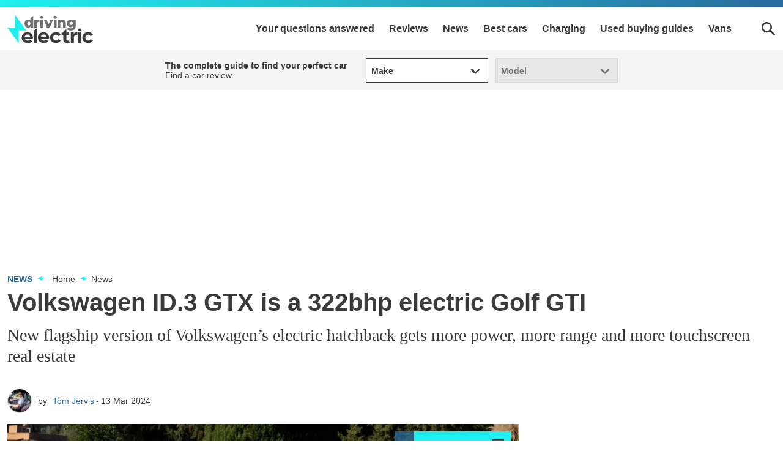

--- FILE ---
content_type: application/javascript; charset=UTF-8
request_url: https://www.drivingelectric.com/assets/scripts-72e19536.ed7c2fe8db5348196c07.bundle.js
body_size: 18963
content:
"use strict";
!function(){try{var e="undefined"!=typeof window?window:"undefined"!=typeof global?global:"undefined"!=typeof globalThis?globalThis:"undefined"!=typeof self?self:{},n=(new e.Error).stack;n&&(e._sentryDebugIds=e._sentryDebugIds||{},e._sentryDebugIds[n]="f8486ce4-971e-593d-b9c5-4df0c4e5aaad")}catch(e){}}();
(self.__LOADABLE_LOADED_CHUNKS__=self.__LOADABLE_LOADED_CHUNKS__||[]).push([[222],{47018:(e,t,n)=>{n.d(t,{Ay:()=>at});var o=n(27405),i=n(97850),r=n(29644),a=n(63696),s=["defaultInputValue","defaultMenuIsOpen","defaultValue","inputValue","menuIsOpen","onChange","onInputChange","onMenuClose","onMenuOpen","value"],u=n(68102),l=n(92099),c=n(48183),p=n(28499),d=n(58822),f=n(94300),h=n(9640),m=n(40694),v=n(60114),g=n(41705),b=n(78325),O=n(35525),A=n(93759),C=["className","clearValue","cx","getStyles","getClassNames","getValue","hasValue","isMulti","isRtl","options","selectOption","selectProps","setValue","theme"],V=function(){};function y(e,t){return t?"-"===t[0]?e+t:e+"__"+t:e}function I(e,t){for(var n=arguments.length,o=new Array(n>2?n-2:0),i=2;i<n;i++)o[i-2]=arguments[i];var r=[].concat(o);if(t&&e)for(var a in t)t.hasOwnProperty(a)&&t[a]&&r.push("".concat(y(e,a)));return r.filter((function(e){return e})).map((function(e){return String(e).trim()})).join(" ")}var M=function(e){return t=e,Array.isArray(t)?e.filter(Boolean):"object"===(0,m.A)(e)&&null!==e?[e]:[];var t},S=function(e){e.className,e.clearValue,e.cx,e.getStyles,e.getClassNames,e.getValue,e.hasValue,e.isMulti,e.isRtl,e.options,e.selectOption,e.selectProps,e.setValue,e.theme;var t=(0,r.A)(e,C);return(0,o.A)({},t)},w=function(e,t,n){var o=e.cx,i=e.getStyles,r=e.getClassNames,a=e.className;return{css:i(t,e),className:o(null!=n?n:{},r(t,e),a)}};function E(e){return[document.documentElement,document.body,window].indexOf(e)>-1}function x(e){return E(e)?window.pageYOffset:e.scrollTop}function L(e,t){E(e)?window.scrollTo(0,t):e.scrollTop=t}function D(e,t){var n=arguments.length>2&&void 0!==arguments[2]?arguments[2]:200,o=arguments.length>3&&void 0!==arguments[3]?arguments[3]:V,i=x(e),r=t-i,a=0;!function t(){var s,u=r*((s=(s=a+=10)/n-1)*s*s+1)+i;L(e,u),a<n?window.requestAnimationFrame(t):o(e)}()}function P(e,t){var n=e.getBoundingClientRect(),o=t.getBoundingClientRect(),i=t.offsetHeight/3;o.bottom+i>n.bottom?L(e,Math.min(t.offsetTop+t.clientHeight-e.offsetHeight+i,e.scrollHeight)):o.top-i<n.top&&L(e,Math.max(t.offsetTop-i,0))}function R(){try{return document.createEvent("TouchEvent"),!0}catch(e){return!1}}var k=!1,F={get passive(){return k=!0}},T="undefined"!=typeof window?window:{};T.addEventListener&&T.removeEventListener&&(T.addEventListener("p",V,F),T.removeEventListener("p",V,!1));var H=k;function Y(e){return null!=e}function U(e,t,n){return e?t:n}var B=["children","innerProps"],z=["children","innerProps"];for(var N,_=function(e){return"auto"===e?"bottom":e},W=(0,a.createContext)(null),j=function(e){var t=e.children,n=e.minMenuHeight,r=e.maxMenuHeight,s=e.menuPlacement,u=e.menuPosition,l=e.menuShouldScrollIntoView,c=e.theme,p=((0,a.useContext)(W)||{}).setPortalPlacement,d=(0,a.useRef)(null),f=(0,a.useState)(r),h=(0,i.A)(f,2),m=h[0],v=h[1],g=(0,a.useState)(null),b=(0,i.A)(g,2),O=b[0],C=b[1],V=c.spacing.controlHeight;return(0,A.A)((function(){var e=d.current;if(e){var t="fixed"===u,o=function(e){var t=e.maxHeight,n=e.menuEl,o=e.minHeight,i=e.placement,r=e.shouldScroll,a=e.isFixedPosition,s=e.controlHeight,u=function(e){var t=getComputedStyle(e),n="absolute"===t.position,o=/(auto|scroll)/;if("fixed"===t.position)return document.documentElement;for(var i=e;i=i.parentElement;)if(t=getComputedStyle(i),(!n||"static"!==t.position)&&o.test(t.overflow+t.overflowY+t.overflowX))return i;return document.documentElement}(n),l={placement:"bottom",maxHeight:t};if(!n||!n.offsetParent)return l;var c,p=u.getBoundingClientRect().height,d=n.getBoundingClientRect(),f=d.bottom,h=d.height,m=d.top,v=n.offsetParent.getBoundingClientRect().top,g=a||E(c=u)?window.innerHeight:c.clientHeight,b=x(u),O=parseInt(getComputedStyle(n).marginBottom,10),A=parseInt(getComputedStyle(n).marginTop,10),C=v-A,V=g-m,y=C+b,I=p-b-m,M=f-g+b+O,S=b+m-A,w=160;switch(i){case"auto":case"bottom":if(V>=h)return{placement:"bottom",maxHeight:t};if(I>=h&&!a)return r&&D(u,M,w),{placement:"bottom",maxHeight:t};if(!a&&I>=o||a&&V>=o)return r&&D(u,M,w),{placement:"bottom",maxHeight:a?V-O:I-O};if("auto"===i||a){var P=t,R=a?C:y;return R>=o&&(P=Math.min(R-O-s,t)),{placement:"top",maxHeight:P}}if("bottom"===i)return r&&L(u,M),{placement:"bottom",maxHeight:t};break;case"top":if(C>=h)return{placement:"top",maxHeight:t};if(y>=h&&!a)return r&&D(u,S,w),{placement:"top",maxHeight:t};if(!a&&y>=o||a&&C>=o){var k=t;return(!a&&y>=o||a&&C>=o)&&(k=a?C-A:y-A),r&&D(u,S,w),{placement:"top",maxHeight:k}}return{placement:"bottom",maxHeight:t};default:throw new Error('Invalid placement provided "'.concat(i,'".'))}return l}({maxHeight:r,menuEl:e,minHeight:n,placement:s,shouldScroll:l&&!t,isFixedPosition:t,controlHeight:V});v(o.maxHeight),C(o.placement),null==p||p(o.placement)}}),[r,s,u,l,n,p,V]),t({ref:d,placerProps:(0,o.A)((0,o.A)({},e),{},{placement:O||_(s),maxHeight:m})})},G=function(e,t){var n=e.theme,i=n.spacing.baseUnit,r=n.colors;return(0,o.A)({textAlign:"center"},t?{}:{color:r.neutral40,padding:"".concat(2*i,"px ").concat(3*i,"px")})},X=G,q=G,K=["size"],Z=["innerProps","isRtl","size"],J={name:"8mmkcg",styles:"display:inline-block;fill:currentColor;line-height:1;stroke:currentColor;stroke-width:0"},Q=function(e){var t=e.size,n=(0,r.A)(e,K);return(0,h.Y)("svg",(0,u.A)({height:t,width:t,viewBox:"0 0 20 20","aria-hidden":"true",focusable:"false",css:J},n))},$=function(e){return(0,h.Y)(Q,(0,u.A)({size:20},e),(0,h.Y)("path",{d:"M14.348 14.849c-0.469 0.469-1.229 0.469-1.697 0l-2.651-3.030-2.651 3.029c-0.469 0.469-1.229 0.469-1.697 0-0.469-0.469-0.469-1.229 0-1.697l2.758-3.15-2.759-3.152c-0.469-0.469-0.469-1.228 0-1.697s1.228-0.469 1.697 0l2.652 3.031 2.651-3.031c0.469-0.469 1.228-0.469 1.697 0s0.469 1.229 0 1.697l-2.758 3.152 2.758 3.15c0.469 0.469 0.469 1.229 0 1.698z"}))},ee=function(e){return(0,h.Y)(Q,(0,u.A)({size:20},e),(0,h.Y)("path",{d:"M4.516 7.548c0.436-0.446 1.043-0.481 1.576 0l3.908 3.747 3.908-3.747c0.533-0.481 1.141-0.446 1.574 0 0.436 0.445 0.408 1.197 0 1.615-0.406 0.418-4.695 4.502-4.695 4.502-0.217 0.223-0.502 0.335-0.787 0.335s-0.57-0.112-0.789-0.335c0 0-4.287-4.084-4.695-4.502s-0.436-1.17 0-1.615z"}))},te=function(e,t){var n=e.isFocused,i=e.theme,r=i.spacing.baseUnit,a=i.colors;return(0,o.A)({label:"indicatorContainer",display:"flex",transition:"color 150ms"},t?{}:{color:n?a.neutral60:a.neutral20,padding:2*r,":hover":{color:n?a.neutral80:a.neutral40}})},ne=te,oe=te,ie=(0,h.i7)(N||(N=(0,v.A)(["\n  0%, 80%, 100% { opacity: 0; }\n  40% { opacity: 1; }\n"]))),re=function(e){var t=e.delay,n=e.offset;return(0,h.Y)("span",{css:(0,h.AH)({animation:"".concat(ie," 1s ease-in-out ").concat(t,"ms infinite;"),backgroundColor:"currentColor",borderRadius:"1em",display:"inline-block",marginLeft:n?"1em":void 0,height:"1em",verticalAlign:"top",width:"1em"},"","")})},ae=["data"],se=["innerRef","isDisabled","isHidden","inputClassName"],ue={gridArea:"1 / 2",font:"inherit",minWidth:"2px",border:0,margin:0,outline:0,padding:0},le={flex:"1 1 auto",display:"inline-grid",gridArea:"1 / 1 / 2 / 3",gridTemplateColumns:"0 min-content","&:after":(0,o.A)({content:'attr(data-value) " "',visibility:"hidden",whiteSpace:"pre"},ue)},ce=function(e){return(0,o.A)({label:"input",color:"inherit",background:0,opacity:e?0:1,width:"100%"},ue)},pe=function(e){var t=e.children,n=e.innerProps;return(0,h.Y)("div",n,t)},de={ClearIndicator:function(e){var t=e.children,n=e.innerProps;return(0,h.Y)("div",(0,u.A)({},w(e,"clearIndicator",{indicator:!0,"clear-indicator":!0}),n),t||(0,h.Y)($,null))},Control:function(e){var t=e.children,n=e.isDisabled,o=e.isFocused,i=e.innerRef,r=e.innerProps,a=e.menuIsOpen;return(0,h.Y)("div",(0,u.A)({ref:i},w(e,"control",{control:!0,"control--is-disabled":n,"control--is-focused":o,"control--menu-is-open":a}),r),t)},DropdownIndicator:function(e){var t=e.children,n=e.innerProps;return(0,h.Y)("div",(0,u.A)({},w(e,"dropdownIndicator",{indicator:!0,"dropdown-indicator":!0}),n),t||(0,h.Y)(ee,null))},DownChevron:ee,CrossIcon:$,Group:function(e){var t=e.children,n=e.cx,o=e.getStyles,i=e.getClassNames,r=e.Heading,a=e.headingProps,s=e.innerProps,l=e.label,c=e.theme,p=e.selectProps;return(0,h.Y)("div",(0,u.A)({},w(e,"group",{group:!0}),s),(0,h.Y)(r,(0,u.A)({},a,{selectProps:p,theme:c,getStyles:o,getClassNames:i,cx:n}),l),(0,h.Y)("div",null,t))},GroupHeading:function(e){var t=S(e);t.data;var n=(0,r.A)(t,ae);return(0,h.Y)("div",(0,u.A)({},w(e,"groupHeading",{"group-heading":!0}),n))},IndicatorsContainer:function(e){var t=e.children,n=e.innerProps;return(0,h.Y)("div",(0,u.A)({},w(e,"indicatorsContainer",{indicators:!0}),n),t)},IndicatorSeparator:function(e){var t=e.innerProps;return(0,h.Y)("span",(0,u.A)({},t,w(e,"indicatorSeparator",{"indicator-separator":!0})))},Input:function(e){var t=e.cx,n=e.value,o=S(e),i=o.innerRef,a=o.isDisabled,s=o.isHidden,l=o.inputClassName,c=(0,r.A)(o,se);return(0,h.Y)("div",(0,u.A)({},w(e,"input",{"input-container":!0}),{"data-value":n||""}),(0,h.Y)("input",(0,u.A)({className:t({input:!0},l),ref:i,style:ce(s),disabled:a},c)))},LoadingIndicator:function(e){var t=e.innerProps,n=e.isRtl,i=e.size,a=void 0===i?4:i,s=(0,r.A)(e,Z);return(0,h.Y)("div",(0,u.A)({},w((0,o.A)((0,o.A)({},s),{},{innerProps:t,isRtl:n,size:a}),"loadingIndicator",{indicator:!0,"loading-indicator":!0}),t),(0,h.Y)(re,{delay:0,offset:n}),(0,h.Y)(re,{delay:160,offset:!0}),(0,h.Y)(re,{delay:320,offset:!n}))},Menu:function(e){var t=e.children,n=e.innerRef,o=e.innerProps;return(0,h.Y)("div",(0,u.A)({},w(e,"menu",{menu:!0}),{ref:n},o),t)},MenuList:function(e){var t=e.children,n=e.innerProps,o=e.innerRef,i=e.isMulti;return(0,h.Y)("div",(0,u.A)({},w(e,"menuList",{"menu-list":!0,"menu-list--is-multi":i}),{ref:o},n),t)},MenuPortal:function(e){var t=e.appendTo,n=e.children,r=e.controlElement,s=e.innerProps,l=e.menuPlacement,c=e.menuPosition,p=(0,a.useRef)(null),d=(0,a.useRef)(null),f=(0,a.useState)(_(l)),m=(0,i.A)(f,2),v=m[0],g=m[1],C=(0,a.useMemo)((function(){return{setPortalPlacement:g}}),[]),V=(0,a.useState)(null),y=(0,i.A)(V,2),I=y[0],M=y[1],S=(0,a.useCallback)((function(){if(r){var e=function(e){var t=e.getBoundingClientRect();return{bottom:t.bottom,height:t.height,left:t.left,right:t.right,top:t.top,width:t.width}}(r),t="fixed"===c?0:window.pageYOffset,n=e[v]+t;n===(null==I?void 0:I.offset)&&e.left===(null==I?void 0:I.rect.left)&&e.width===(null==I?void 0:I.rect.width)||M({offset:n,rect:e})}}),[r,c,v,null==I?void 0:I.offset,null==I?void 0:I.rect.left,null==I?void 0:I.rect.width]);(0,A.A)((function(){S()}),[S]);var E=(0,a.useCallback)((function(){"function"==typeof d.current&&(d.current(),d.current=null),r&&p.current&&(d.current=(0,O.ll)(r,p.current,S,{elementResize:"ResizeObserver"in window}))}),[r,S]);(0,A.A)((function(){E()}),[E]);var x=(0,a.useCallback)((function(e){p.current=e,E()}),[E]);if(!t&&"fixed"!==c||!I)return null;var L=(0,h.Y)("div",(0,u.A)({ref:x},w((0,o.A)((0,o.A)({},e),{},{offset:I.offset,position:c,rect:I.rect}),"menuPortal",{"menu-portal":!0}),s),n);return(0,h.Y)(W.Provider,{value:C},t?(0,b.createPortal)(L,t):L)},LoadingMessage:function(e){var t=e.children,n=void 0===t?"Loading...":t,i=e.innerProps,a=(0,r.A)(e,z);return(0,h.Y)("div",(0,u.A)({},w((0,o.A)((0,o.A)({},a),{},{children:n,innerProps:i}),"loadingMessage",{"menu-notice":!0,"menu-notice--loading":!0}),i),n)},NoOptionsMessage:function(e){var t=e.children,n=void 0===t?"No options":t,i=e.innerProps,a=(0,r.A)(e,B);return(0,h.Y)("div",(0,u.A)({},w((0,o.A)((0,o.A)({},a),{},{children:n,innerProps:i}),"noOptionsMessage",{"menu-notice":!0,"menu-notice--no-options":!0}),i),n)},MultiValue:function(e){var t=e.children,n=e.components,i=e.data,r=e.innerProps,a=e.isDisabled,s=e.removeProps,u=e.selectProps,l=n.Container,c=n.Label,p=n.Remove;return(0,h.Y)(l,{data:i,innerProps:(0,o.A)((0,o.A)({},w(e,"multiValue",{"multi-value":!0,"multi-value--is-disabled":a})),r),selectProps:u},(0,h.Y)(c,{data:i,innerProps:(0,o.A)({},w(e,"multiValueLabel",{"multi-value__label":!0})),selectProps:u},t),(0,h.Y)(p,{data:i,innerProps:(0,o.A)((0,o.A)({},w(e,"multiValueRemove",{"multi-value__remove":!0})),{},{"aria-label":"Remove ".concat(t||"option")},s),selectProps:u}))},MultiValueContainer:pe,MultiValueLabel:pe,MultiValueRemove:function(e){var t=e.children,n=e.innerProps;return(0,h.Y)("div",(0,u.A)({role:"button"},n),t||(0,h.Y)($,{size:14}))},Option:function(e){var t=e.children,n=e.isDisabled,o=e.isFocused,i=e.isSelected,r=e.innerRef,a=e.innerProps;return(0,h.Y)("div",(0,u.A)({},w(e,"option",{option:!0,"option--is-disabled":n,"option--is-focused":o,"option--is-selected":i}),{ref:r,"aria-disabled":n},a),t)},Placeholder:function(e){var t=e.children,n=e.innerProps;return(0,h.Y)("div",(0,u.A)({},w(e,"placeholder",{placeholder:!0}),n),t)},SelectContainer:function(e){var t=e.children,n=e.innerProps,o=e.isDisabled,i=e.isRtl;return(0,h.Y)("div",(0,u.A)({},w(e,"container",{"--is-disabled":o,"--is-rtl":i}),n),t)},SingleValue:function(e){var t=e.children,n=e.isDisabled,o=e.innerProps;return(0,h.Y)("div",(0,u.A)({},w(e,"singleValue",{"single-value":!0,"single-value--is-disabled":n}),o),t)},ValueContainer:function(e){var t=e.children,n=e.innerProps,o=e.isMulti,i=e.hasValue;return(0,h.Y)("div",(0,u.A)({},w(e,"valueContainer",{"value-container":!0,"value-container--is-multi":o,"value-container--has-value":i}),n),t)}},fe=n(10711),he={name:"7pg0cj-a11yText",styles:"label:a11yText;z-index:9999;border:0;clip:rect(1px, 1px, 1px, 1px);height:1px;width:1px;position:absolute;overflow:hidden;padding:0;white-space:nowrap"},me=function(e){return(0,h.Y)("span",(0,u.A)({css:he},e))},ve={guidance:function(e){var t=e.isSearchable,n=e.isMulti,o=e.isDisabled,i=e.tabSelectsValue;switch(e.context){case"menu":return"Use Up and Down to choose options".concat(o?"":", press Enter to select the currently focused option",", press Escape to exit the menu").concat(i?", press Tab to select the option and exit the menu":"",".");case"input":return"".concat(e["aria-label"]||"Select"," is focused ").concat(t?",type to refine list":"",", press Down to open the menu, ").concat(n?" press left to focus selected values":"");case"value":return"Use left and right to toggle between focused values, press Backspace to remove the currently focused value";default:return""}},onChange:function(e){var t=e.action,n=e.label,o=void 0===n?"":n,i=e.labels,r=e.isDisabled;switch(t){case"deselect-option":case"pop-value":case"remove-value":return"option ".concat(o,", deselected.");case"clear":return"All selected options have been cleared.";case"initial-input-focus":return"option".concat(i.length>1?"s":""," ").concat(i.join(","),", selected.");case"select-option":return"option ".concat(o,r?" is disabled. Select another option.":", selected.");default:return""}},onFocus:function(e){var t=e.context,n=e.focused,o=e.options,i=e.label,r=void 0===i?"":i,a=e.selectValue,s=e.isDisabled,u=e.isSelected,l=function(e,t){return e&&e.length?"".concat(e.indexOf(t)+1," of ").concat(e.length):""};if("value"===t&&a)return"value ".concat(r," focused, ").concat(l(a,n),".");if("menu"===t){var c=s?" disabled":"",p="".concat(u?"selected":"focused").concat(c);return"option ".concat(r," ").concat(p,", ").concat(l(o,n),".")}return""},onFilter:function(e){var t=e.inputValue,n=e.resultsMessage;return"".concat(n).concat(t?" for search term "+t:"",".")}},ge=function(e){var t=e.ariaSelection,n=e.focusedOption,i=e.focusedValue,r=e.focusableOptions,s=e.isFocused,u=e.selectValue,l=e.selectProps,c=e.id,p=l.ariaLiveMessages,d=l.getOptionLabel,f=l.inputValue,m=l.isMulti,v=l.isOptionDisabled,g=l.isSearchable,b=l.menuIsOpen,O=l.options,A=l.screenReaderStatus,C=l.tabSelectsValue,V=l["aria-label"],y=l["aria-live"],I=(0,a.useMemo)((function(){return(0,o.A)((0,o.A)({},ve),p||{})}),[p]),M=(0,a.useMemo)((function(){var e,n="";if(t&&I.onChange){var i=t.option,r=t.options,a=t.removedValue,s=t.removedValues,l=t.value,c=a||i||(e=l,Array.isArray(e)?null:e),p=c?d(c):"",f=r||s||void 0,h=f?f.map(d):[],m=(0,o.A)({isDisabled:c&&v(c,u),label:p,labels:h},t);n=I.onChange(m)}return n}),[t,I,v,u,d]),S=(0,a.useMemo)((function(){var e="",t=n||i,o=!!(n&&u&&u.includes(n));if(t&&I.onFocus){var a={focused:t,label:d(t),isDisabled:v(t,u),isSelected:o,options:r,context:t===n?"menu":"value",selectValue:u};e=I.onFocus(a)}return e}),[n,i,d,v,I,r,u]),w=(0,a.useMemo)((function(){var e="";if(b&&O.length&&I.onFilter){var t=A({count:r.length});e=I.onFilter({inputValue:f,resultsMessage:t})}return e}),[r,f,b,I,O,A]),E=(0,a.useMemo)((function(){var e="";if(I.guidance){var t=i?"value":b?"menu":"input";e=I.guidance({"aria-label":V,context:t,isDisabled:n&&v(n,u),isMulti:m,isSearchable:g,tabSelectsValue:C})}return e}),[V,n,i,m,v,g,b,I,u,C]),x="".concat(S," ").concat(w," ").concat(E),L=(0,h.Y)(a.Fragment,null,(0,h.Y)("span",{id:"aria-selection"},M),(0,h.Y)("span",{id:"aria-context"},x)),D="initial-input-focus"===(null==t?void 0:t.action);return(0,h.Y)(a.Fragment,null,(0,h.Y)(me,{id:c},D&&L),(0,h.Y)(me,{"aria-live":y,"aria-atomic":"false","aria-relevant":"additions text"},s&&!D&&L))},be=[{base:"A",letters:"AⒶＡÀÁÂẦẤẪẨÃĀĂẰẮẴẲȦǠÄǞẢÅǺǍȀȂẠẬẶḀĄȺⱯ"},{base:"AA",letters:"Ꜳ"},{base:"AE",letters:"ÆǼǢ"},{base:"AO",letters:"Ꜵ"},{base:"AU",letters:"Ꜷ"},{base:"AV",letters:"ꜸꜺ"},{base:"AY",letters:"Ꜽ"},{base:"B",letters:"BⒷＢḂḄḆɃƂƁ"},{base:"C",letters:"CⒸＣĆĈĊČÇḈƇȻꜾ"},{base:"D",letters:"DⒹＤḊĎḌḐḒḎĐƋƊƉꝹ"},{base:"DZ",letters:"ǱǄ"},{base:"Dz",letters:"ǲǅ"},{base:"E",letters:"EⒺＥÈÉÊỀẾỄỂẼĒḔḖĔĖËẺĚȄȆẸỆȨḜĘḘḚƐƎ"},{base:"F",letters:"FⒻＦḞƑꝻ"},{base:"G",letters:"GⒼＧǴĜḠĞĠǦĢǤƓꞠꝽꝾ"},{base:"H",letters:"HⒽＨĤḢḦȞḤḨḪĦⱧⱵꞍ"},{base:"I",letters:"IⒾＩÌÍÎĨĪĬİÏḮỈǏȈȊỊĮḬƗ"},{base:"J",letters:"JⒿＪĴɈ"},{base:"K",letters:"KⓀＫḰǨḲĶḴƘⱩꝀꝂꝄꞢ"},{base:"L",letters:"LⓁＬĿĹĽḶḸĻḼḺŁȽⱢⱠꝈꝆꞀ"},{base:"LJ",letters:"Ǉ"},{base:"Lj",letters:"ǈ"},{base:"M",letters:"MⓂＭḾṀṂⱮƜ"},{base:"N",letters:"NⓃＮǸŃÑṄŇṆŅṊṈȠƝꞐꞤ"},{base:"NJ",letters:"Ǌ"},{base:"Nj",letters:"ǋ"},{base:"O",letters:"OⓄＯÒÓÔỒỐỖỔÕṌȬṎŌṐṒŎȮȰÖȪỎŐǑȌȎƠỜỚỠỞỢỌỘǪǬØǾƆƟꝊꝌ"},{base:"OI",letters:"Ƣ"},{base:"OO",letters:"Ꝏ"},{base:"OU",letters:"Ȣ"},{base:"P",letters:"PⓅＰṔṖƤⱣꝐꝒꝔ"},{base:"Q",letters:"QⓆＱꝖꝘɊ"},{base:"R",letters:"RⓇＲŔṘŘȐȒṚṜŖṞɌⱤꝚꞦꞂ"},{base:"S",letters:"SⓈＳẞŚṤŜṠŠṦṢṨȘŞⱾꞨꞄ"},{base:"T",letters:"TⓉＴṪŤṬȚŢṰṮŦƬƮȾꞆ"},{base:"TZ",letters:"Ꜩ"},{base:"U",letters:"UⓊＵÙÚÛŨṸŪṺŬÜǛǗǕǙỦŮŰǓȔȖƯỪỨỮỬỰỤṲŲṶṴɄ"},{base:"V",letters:"VⓋＶṼṾƲꝞɅ"},{base:"VY",letters:"Ꝡ"},{base:"W",letters:"WⓌＷẀẂŴẆẄẈⱲ"},{base:"X",letters:"XⓍＸẊẌ"},{base:"Y",letters:"YⓎＹỲÝŶỸȲẎŸỶỴƳɎỾ"},{base:"Z",letters:"ZⓏＺŹẐŻŽẒẔƵȤⱿⱫꝢ"},{base:"a",letters:"aⓐａẚàáâầấẫẩãāăằắẵẳȧǡäǟảåǻǎȁȃạậặḁąⱥɐ"},{base:"aa",letters:"ꜳ"},{base:"ae",letters:"æǽǣ"},{base:"ao",letters:"ꜵ"},{base:"au",letters:"ꜷ"},{base:"av",letters:"ꜹꜻ"},{base:"ay",letters:"ꜽ"},{base:"b",letters:"bⓑｂḃḅḇƀƃɓ"},{base:"c",letters:"cⓒｃćĉċčçḉƈȼꜿↄ"},{base:"d",letters:"dⓓｄḋďḍḑḓḏđƌɖɗꝺ"},{base:"dz",letters:"ǳǆ"},{base:"e",letters:"eⓔｅèéêềếễểẽēḕḗĕėëẻěȅȇẹệȩḝęḙḛɇɛǝ"},{base:"f",letters:"fⓕｆḟƒꝼ"},{base:"g",letters:"gⓖｇǵĝḡğġǧģǥɠꞡᵹꝿ"},{base:"h",letters:"hⓗｈĥḣḧȟḥḩḫẖħⱨⱶɥ"},{base:"hv",letters:"ƕ"},{base:"i",letters:"iⓘｉìíîĩīĭïḯỉǐȉȋịįḭɨı"},{base:"j",letters:"jⓙｊĵǰɉ"},{base:"k",letters:"kⓚｋḱǩḳķḵƙⱪꝁꝃꝅꞣ"},{base:"l",letters:"lⓛｌŀĺľḷḹļḽḻſłƚɫⱡꝉꞁꝇ"},{base:"lj",letters:"ǉ"},{base:"m",letters:"mⓜｍḿṁṃɱɯ"},{base:"n",letters:"nⓝｎǹńñṅňṇņṋṉƞɲŉꞑꞥ"},{base:"nj",letters:"ǌ"},{base:"o",letters:"oⓞｏòóôồốỗổõṍȭṏōṑṓŏȯȱöȫỏőǒȍȏơờớỡởợọộǫǭøǿɔꝋꝍɵ"},{base:"oi",letters:"ƣ"},{base:"ou",letters:"ȣ"},{base:"oo",letters:"ꝏ"},{base:"p",letters:"pⓟｐṕṗƥᵽꝑꝓꝕ"},{base:"q",letters:"qⓠｑɋꝗꝙ"},{base:"r",letters:"rⓡｒŕṙřȑȓṛṝŗṟɍɽꝛꞧꞃ"},{base:"s",letters:"sⓢｓßśṥŝṡšṧṣṩșşȿꞩꞅẛ"},{base:"t",letters:"tⓣｔṫẗťṭțţṱṯŧƭʈⱦꞇ"},{base:"tz",letters:"ꜩ"},{base:"u",letters:"uⓤｕùúûũṹūṻŭüǜǘǖǚủůűǔȕȗưừứữửựụṳųṷṵʉ"},{base:"v",letters:"vⓥｖṽṿʋꝟʌ"},{base:"vy",letters:"ꝡ"},{base:"w",letters:"wⓦｗẁẃŵẇẅẘẉⱳ"},{base:"x",letters:"xⓧｘẋẍ"},{base:"y",letters:"yⓨｙỳýŷỹȳẏÿỷẙỵƴɏỿ"},{base:"z",letters:"zⓩｚźẑżžẓẕƶȥɀⱬꝣ"}],Oe=new RegExp("["+be.map((function(e){return e.letters})).join("")+"]","g"),Ae={},Ce=0;Ce<be.length;Ce++)for(var Ve=be[Ce],ye=0;ye<Ve.letters.length;ye++)Ae[Ve.letters[ye]]=Ve.base;var Ie=function(e){return e.replace(Oe,(function(e){return Ae[e]}))},Me=(0,fe.A)(Ie),Se=function(e){return e.replace(/^\s+|\s+$/g,"")},we=function(e){return"".concat(e.label," ").concat(e.value)},Ee=["innerRef"];function xe(e){var t=e.innerRef,n=function(e){for(var t=arguments.length,n=new Array(t>1?t-1:0),o=1;o<t;o++)n[o-1]=arguments[o];var r=Object.entries(e).filter((function(e){var t=(0,i.A)(e,1)[0];return!n.includes(t)}));return r.reduce((function(e,t){var n=(0,i.A)(t,2),o=n[0],r=n[1];return e[o]=r,e}),{})}((0,r.A)(e,Ee),"onExited","in","enter","exit","appear");return(0,h.Y)("input",(0,u.A)({ref:t},n,{css:(0,h.AH)({label:"dummyInput",background:0,border:0,caretColor:"transparent",fontSize:"inherit",gridArea:"1 / 1 / 2 / 3",outline:0,padding:0,width:1,color:"transparent",left:-100,opacity:0,position:"relative",transform:"scale(.01)"},"","")}))}var Le=["boxSizing","height","overflow","paddingRight","position"],De={boxSizing:"border-box",overflow:"hidden",position:"relative",height:"100%"};function Pe(e){e.preventDefault()}function Re(e){e.stopPropagation()}function ke(){var e=this.scrollTop,t=this.scrollHeight,n=e+this.offsetHeight;0===e?this.scrollTop=1:n===t&&(this.scrollTop=e-1)}function Fe(){return"ontouchstart"in window||navigator.maxTouchPoints}var Te=!("undefined"==typeof window||!window.document||!window.document.createElement),He=0,Ye={capture:!1,passive:!1},Ue=function(){return document.activeElement&&document.activeElement.blur()},Be={name:"1kfdb0e",styles:"position:fixed;left:0;bottom:0;right:0;top:0"};function ze(e){var t=e.children,n=e.lockEnabled,o=e.captureEnabled,i=function(e){var t=e.isEnabled,n=e.onBottomArrive,o=e.onBottomLeave,i=e.onTopArrive,r=e.onTopLeave,s=(0,a.useRef)(!1),u=(0,a.useRef)(!1),l=(0,a.useRef)(0),c=(0,a.useRef)(null),p=(0,a.useCallback)((function(e,t){if(null!==c.current){var a=c.current,l=a.scrollTop,p=a.scrollHeight,d=a.clientHeight,f=c.current,h=t>0,m=p-d-l,v=!1;m>t&&s.current&&(o&&o(e),s.current=!1),h&&u.current&&(r&&r(e),u.current=!1),h&&t>m?(n&&!s.current&&n(e),f.scrollTop=p,v=!0,s.current=!0):!h&&-t>l&&(i&&!u.current&&i(e),f.scrollTop=0,v=!0,u.current=!0),v&&function(e){e.preventDefault(),e.stopPropagation()}(e)}}),[n,o,i,r]),d=(0,a.useCallback)((function(e){p(e,e.deltaY)}),[p]),f=(0,a.useCallback)((function(e){l.current=e.changedTouches[0].clientY}),[]),h=(0,a.useCallback)((function(e){var t=l.current-e.changedTouches[0].clientY;p(e,t)}),[p]),m=(0,a.useCallback)((function(e){if(e){var t=!!H&&{passive:!1};e.addEventListener("wheel",d,t),e.addEventListener("touchstart",f,t),e.addEventListener("touchmove",h,t)}}),[h,f,d]),v=(0,a.useCallback)((function(e){e&&(e.removeEventListener("wheel",d,!1),e.removeEventListener("touchstart",f,!1),e.removeEventListener("touchmove",h,!1))}),[h,f,d]);return(0,a.useEffect)((function(){if(t){var e=c.current;return m(e),function(){v(e)}}}),[t,m,v]),function(e){c.current=e}}({isEnabled:void 0===o||o,onBottomArrive:e.onBottomArrive,onBottomLeave:e.onBottomLeave,onTopArrive:e.onTopArrive,onTopLeave:e.onTopLeave}),r=function(e){var t=e.isEnabled,n=e.accountForScrollbars,o=void 0===n||n,i=(0,a.useRef)({}),r=(0,a.useRef)(null),s=(0,a.useCallback)((function(e){if(Te){var t=document.body,n=t&&t.style;if(o&&Le.forEach((function(e){var t=n&&n[e];i.current[e]=t})),o&&He<1){var r=parseInt(i.current.paddingRight,10)||0,a=document.body?document.body.clientWidth:0,s=window.innerWidth-a+r||0;Object.keys(De).forEach((function(e){var t=De[e];n&&(n[e]=t)})),n&&(n.paddingRight="".concat(s,"px"))}t&&Fe()&&(t.addEventListener("touchmove",Pe,Ye),e&&(e.addEventListener("touchstart",ke,Ye),e.addEventListener("touchmove",Re,Ye))),He+=1}}),[o]),u=(0,a.useCallback)((function(e){if(Te){var t=document.body,n=t&&t.style;He=Math.max(He-1,0),o&&He<1&&Le.forEach((function(e){var t=i.current[e];n&&(n[e]=t)})),t&&Fe()&&(t.removeEventListener("touchmove",Pe,Ye),e&&(e.removeEventListener("touchstart",ke,Ye),e.removeEventListener("touchmove",Re,Ye)))}}),[o]);return(0,a.useEffect)((function(){if(t){var e=r.current;return s(e),function(){u(e)}}}),[t,s,u]),function(e){r.current=e}}({isEnabled:n});return(0,h.Y)(a.Fragment,null,n&&(0,h.Y)("div",{onClick:Ue,css:Be}),t((function(e){i(e),r(e)})))}var Ne={name:"1a0ro4n-requiredInput",styles:"label:requiredInput;opacity:0;pointer-events:none;position:absolute;bottom:0;left:0;right:0;width:100%"},_e=function(e){var t=e.name,n=e.onFocus;return(0,h.Y)("input",{required:!0,name:t,tabIndex:-1,"aria-hidden":"true",onFocus:n,css:Ne,value:"",onChange:function(){}})},We={clearIndicator:oe,container:function(e){var t=e.isDisabled;return{label:"container",direction:e.isRtl?"rtl":void 0,pointerEvents:t?"none":void 0,position:"relative"}},control:function(e,t){var n=e.isDisabled,i=e.isFocused,r=e.theme,a=r.colors,s=r.borderRadius,u=r.spacing;return(0,o.A)({label:"control",alignItems:"center",cursor:"default",display:"flex",flexWrap:"wrap",justifyContent:"space-between",minHeight:u.controlHeight,outline:"0 !important",position:"relative",transition:"all 100ms"},t?{}:{backgroundColor:n?a.neutral5:a.neutral0,borderColor:n?a.neutral10:i?a.primary:a.neutral20,borderRadius:s,borderStyle:"solid",borderWidth:1,boxShadow:i?"0 0 0 1px ".concat(a.primary):void 0,"&:hover":{borderColor:i?a.primary:a.neutral30}})},dropdownIndicator:ne,group:function(e,t){var n=e.theme.spacing;return t?{}:{paddingBottom:2*n.baseUnit,paddingTop:2*n.baseUnit}},groupHeading:function(e,t){var n=e.theme,i=n.colors,r=n.spacing;return(0,o.A)({label:"group",cursor:"default",display:"block"},t?{}:{color:i.neutral40,fontSize:"75%",fontWeight:500,marginBottom:"0.25em",paddingLeft:3*r.baseUnit,paddingRight:3*r.baseUnit,textTransform:"uppercase"})},indicatorsContainer:function(){return{alignItems:"center",alignSelf:"stretch",display:"flex",flexShrink:0}},indicatorSeparator:function(e,t){var n=e.isDisabled,i=e.theme,r=i.spacing.baseUnit,a=i.colors;return(0,o.A)({label:"indicatorSeparator",alignSelf:"stretch",width:1},t?{}:{backgroundColor:n?a.neutral10:a.neutral20,marginBottom:2*r,marginTop:2*r})},input:function(e,t){var n=e.isDisabled,i=e.value,r=e.theme,a=r.spacing,s=r.colors;return(0,o.A)((0,o.A)({visibility:n?"hidden":"visible",transform:i?"translateZ(0)":""},le),t?{}:{margin:a.baseUnit/2,paddingBottom:a.baseUnit/2,paddingTop:a.baseUnit/2,color:s.neutral80})},loadingIndicator:function(e,t){var n=e.isFocused,i=e.size,r=e.theme,a=r.colors,s=r.spacing.baseUnit;return(0,o.A)({label:"loadingIndicator",display:"flex",transition:"color 150ms",alignSelf:"center",fontSize:i,lineHeight:1,marginRight:i,textAlign:"center",verticalAlign:"middle"},t?{}:{color:n?a.neutral60:a.neutral20,padding:2*s})},loadingMessage:q,menu:function(e,t){var n,i=e.placement,r=e.theme,a=r.borderRadius,s=r.spacing,u=r.colors;return(0,o.A)((n={label:"menu"},(0,g.A)(n,function(e){return e?{bottom:"top",top:"bottom"}[e]:"bottom"}(i),"100%"),(0,g.A)(n,"position","absolute"),(0,g.A)(n,"width","100%"),(0,g.A)(n,"zIndex",1),n),t?{}:{backgroundColor:u.neutral0,borderRadius:a,boxShadow:"0 0 0 1px hsla(0, 0%, 0%, 0.1), 0 4px 11px hsla(0, 0%, 0%, 0.1)",marginBottom:s.menuGutter,marginTop:s.menuGutter})},menuList:function(e,t){var n=e.maxHeight,i=e.theme.spacing.baseUnit;return(0,o.A)({maxHeight:n,overflowY:"auto",position:"relative",WebkitOverflowScrolling:"touch"},t?{}:{paddingBottom:i,paddingTop:i})},menuPortal:function(e){var t=e.rect,n=e.offset,o=e.position;return{left:t.left,position:o,top:n,width:t.width,zIndex:1}},multiValue:function(e,t){var n=e.theme,i=n.spacing,r=n.borderRadius,a=n.colors;return(0,o.A)({label:"multiValue",display:"flex",minWidth:0},t?{}:{backgroundColor:a.neutral10,borderRadius:r/2,margin:i.baseUnit/2})},multiValueLabel:function(e,t){var n=e.theme,i=n.borderRadius,r=n.colors,a=e.cropWithEllipsis;return(0,o.A)({overflow:"hidden",textOverflow:a||void 0===a?"ellipsis":void 0,whiteSpace:"nowrap"},t?{}:{borderRadius:i/2,color:r.neutral80,fontSize:"85%",padding:3,paddingLeft:6})},multiValueRemove:function(e,t){var n=e.theme,i=n.spacing,r=n.borderRadius,a=n.colors,s=e.isFocused;return(0,o.A)({alignItems:"center",display:"flex"},t?{}:{borderRadius:r/2,backgroundColor:s?a.dangerLight:void 0,paddingLeft:i.baseUnit,paddingRight:i.baseUnit,":hover":{backgroundColor:a.dangerLight,color:a.danger}})},noOptionsMessage:X,option:function(e,t){var n=e.isDisabled,i=e.isFocused,r=e.isSelected,a=e.theme,s=a.spacing,u=a.colors;return(0,o.A)({label:"option",cursor:"default",display:"block",fontSize:"inherit",width:"100%",userSelect:"none",WebkitTapHighlightColor:"rgba(0, 0, 0, 0)"},t?{}:{backgroundColor:r?u.primary:i?u.primary25:"transparent",color:n?u.neutral20:r?u.neutral0:"inherit",padding:"".concat(2*s.baseUnit,"px ").concat(3*s.baseUnit,"px"),":active":{backgroundColor:n?void 0:r?u.primary:u.primary50}})},placeholder:function(e,t){var n=e.theme,i=n.spacing,r=n.colors;return(0,o.A)({label:"placeholder",gridArea:"1 / 1 / 2 / 3"},t?{}:{color:r.neutral50,marginLeft:i.baseUnit/2,marginRight:i.baseUnit/2})},singleValue:function(e,t){var n=e.isDisabled,i=e.theme,r=i.spacing,a=i.colors;return(0,o.A)({label:"singleValue",gridArea:"1 / 1 / 2 / 3",maxWidth:"100%",overflow:"hidden",textOverflow:"ellipsis",whiteSpace:"nowrap"},t?{}:{color:n?a.neutral40:a.neutral80,marginLeft:r.baseUnit/2,marginRight:r.baseUnit/2})},valueContainer:function(e,t){var n=e.theme.spacing,i=e.isMulti,r=e.hasValue,a=e.selectProps.controlShouldRenderValue;return(0,o.A)({alignItems:"center",display:i&&r&&a?"flex":"grid",flex:1,flexWrap:"wrap",WebkitOverflowScrolling:"touch",position:"relative",overflow:"hidden"},t?{}:{padding:"".concat(n.baseUnit/2,"px ").concat(2*n.baseUnit,"px")})}},je={borderRadius:4,colors:{primary:"#2684FF",primary75:"#4C9AFF",primary50:"#B2D4FF",primary25:"#DEEBFF",danger:"#DE350B",dangerLight:"#FFBDAD",neutral0:"hsl(0, 0%, 100%)",neutral5:"hsl(0, 0%, 95%)",neutral10:"hsl(0, 0%, 90%)",neutral20:"hsl(0, 0%, 80%)",neutral30:"hsl(0, 0%, 70%)",neutral40:"hsl(0, 0%, 60%)",neutral50:"hsl(0, 0%, 50%)",neutral60:"hsl(0, 0%, 40%)",neutral70:"hsl(0, 0%, 30%)",neutral80:"hsl(0, 0%, 20%)",neutral90:"hsl(0, 0%, 10%)"},spacing:{baseUnit:4,controlHeight:38,menuGutter:8}},Ge={"aria-live":"polite",backspaceRemovesValue:!0,blurInputOnSelect:R(),captureMenuScroll:!R(),classNames:{},closeMenuOnSelect:!0,closeMenuOnScroll:!1,components:{},controlShouldRenderValue:!0,escapeClearsValue:!1,filterOption:function(e,t){if(e.data.__isNew__)return!0;var n=(0,o.A)({ignoreCase:!0,ignoreAccents:!0,stringify:we,trim:!0,matchFrom:"any"},undefined),i=n.ignoreCase,r=n.ignoreAccents,a=n.stringify,s=n.trim,u=n.matchFrom,l=s?Se(t):t,c=s?Se(a(e)):a(e);return i&&(l=l.toLowerCase(),c=c.toLowerCase()),r&&(l=Me(l),c=Ie(c)),"start"===u?c.substr(0,l.length)===l:c.indexOf(l)>-1},formatGroupLabel:function(e){return e.label},getOptionLabel:function(e){return e.label},getOptionValue:function(e){return e.value},isDisabled:!1,isLoading:!1,isMulti:!1,isRtl:!1,isSearchable:!0,isOptionDisabled:function(e){return!!e.isDisabled},loadingMessage:function(){return"Loading..."},maxMenuHeight:300,minMenuHeight:140,menuIsOpen:!1,menuPlacement:"bottom",menuPosition:"absolute",menuShouldBlockScroll:!1,menuShouldScrollIntoView:!function(){try{return/Android|webOS|iPhone|iPad|iPod|BlackBerry|IEMobile|Opera Mini/i.test(navigator.userAgent)}catch(e){return!1}}(),noOptionsMessage:function(){return"No options"},openMenuOnFocus:!1,openMenuOnClick:!0,options:[],pageSize:5,placeholder:"Select...",screenReaderStatus:function(e){var t=e.count;return"".concat(t," result").concat(1!==t?"s":""," available")},styles:{},tabIndex:0,tabSelectsValue:!0,unstyled:!1};function Xe(e,t,n,o){return{type:"option",data:t,isDisabled:$e(e,t,n),isSelected:et(e,t,n),label:Je(e,t),value:Qe(e,t),index:o}}function qe(e,t){return e.options.map((function(n,o){if("options"in n){var i=n.options.map((function(n,o){return Xe(e,n,t,o)})).filter((function(t){return Ze(e,t)}));return i.length>0?{type:"group",data:n,options:i,index:o}:void 0}var r=Xe(e,n,t,o);return Ze(e,r)?r:void 0})).filter(Y)}function Ke(e){return e.reduce((function(e,t){return"group"===t.type?e.push.apply(e,(0,f.A)(t.options.map((function(e){return e.data})))):e.push(t.data),e}),[])}function Ze(e,t){var n=e.inputValue,o=void 0===n?"":n,i=t.data,r=t.isSelected,a=t.label,s=t.value;return(!nt(e)||!r)&&tt(e,{label:a,value:s,data:i},o)}var Je=function(e,t){return e.getOptionLabel(t)},Qe=function(e,t){return e.getOptionValue(t)};function $e(e,t,n){return"function"==typeof e.isOptionDisabled&&e.isOptionDisabled(t,n)}function et(e,t,n){if(n.indexOf(t)>-1)return!0;if("function"==typeof e.isOptionSelected)return e.isOptionSelected(t,n);var o=Qe(e,t);return n.some((function(t){return Qe(e,t)===o}))}function tt(e,t,n){return!e.filterOption||e.filterOption(t,n)}var nt=function(e){var t=e.hideSelectedOptions,n=e.isMulti;return void 0===t?n:t},ot=1,it=function(e){(0,p.A)(n,e);var t=(0,d.A)(n);function n(e){var i;if((0,l.A)(this,n),(i=t.call(this,e)).state={ariaSelection:null,focusedOption:null,focusedValue:null,inputIsHidden:!1,isFocused:!1,selectValue:[],clearFocusValueOnUpdate:!1,prevWasFocused:!1,inputIsHiddenAfterUpdate:void 0,prevProps:void 0},i.blockOptionHover=!1,i.isComposing=!1,i.commonProps=void 0,i.initialTouchX=0,i.initialTouchY=0,i.instancePrefix="",i.openAfterFocus=!1,i.scrollToFocusedOptionOnUpdate=!1,i.userIsDragging=void 0,i.controlRef=null,i.getControlRef=function(e){i.controlRef=e},i.focusedOptionRef=null,i.getFocusedOptionRef=function(e){i.focusedOptionRef=e},i.menuListRef=null,i.getMenuListRef=function(e){i.menuListRef=e},i.inputRef=null,i.getInputRef=function(e){i.inputRef=e},i.focus=i.focusInput,i.blur=i.blurInput,i.onChange=function(e,t){var n=i.props,o=n.onChange,r=n.name;t.name=r,i.ariaOnChange(e,t),o(e,t)},i.setValue=function(e,t,n){var o=i.props,r=o.closeMenuOnSelect,a=o.isMulti,s=o.inputValue;i.onInputChange("",{action:"set-value",prevInputValue:s}),r&&(i.setState({inputIsHiddenAfterUpdate:!a}),i.onMenuClose()),i.setState({clearFocusValueOnUpdate:!0}),i.onChange(e,{action:t,option:n})},i.selectOption=function(e){var t=i.props,n=t.blurInputOnSelect,o=t.isMulti,r=t.name,a=i.state.selectValue,s=o&&i.isOptionSelected(e,a),u=i.isOptionDisabled(e,a);if(s){var l=i.getOptionValue(e);i.setValue(a.filter((function(e){return i.getOptionValue(e)!==l})),"deselect-option",e)}else{if(u)return void i.ariaOnChange(e,{action:"select-option",option:e,name:r});o?i.setValue([].concat((0,f.A)(a),[e]),"select-option",e):i.setValue(e,"select-option")}n&&i.blurInput()},i.removeValue=function(e){var t=i.props.isMulti,n=i.state.selectValue,o=i.getOptionValue(e),r=n.filter((function(e){return i.getOptionValue(e)!==o})),a=U(t,r,r[0]||null);i.onChange(a,{action:"remove-value",removedValue:e}),i.focusInput()},i.clearValue=function(){var e=i.state.selectValue;i.onChange(U(i.props.isMulti,[],null),{action:"clear",removedValues:e})},i.popValue=function(){var e=i.props.isMulti,t=i.state.selectValue,n=t[t.length-1],o=t.slice(0,t.length-1),r=U(e,o,o[0]||null);i.onChange(r,{action:"pop-value",removedValue:n})},i.getValue=function(){return i.state.selectValue},i.cx=function(){for(var e=arguments.length,t=new Array(e),n=0;n<e;n++)t[n]=arguments[n];return I.apply(void 0,[i.props.classNamePrefix].concat(t))},i.getOptionLabel=function(e){return Je(i.props,e)},i.getOptionValue=function(e){return Qe(i.props,e)},i.getStyles=function(e,t){var n=i.props.unstyled,o=We[e](t,n);o.boxSizing="border-box";var r=i.props.styles[e];return r?r(o,t):o},i.getClassNames=function(e,t){var n,o;return null===(n=(o=i.props.classNames)[e])||void 0===n?void 0:n.call(o,t)},i.getElementId=function(e){return"".concat(i.instancePrefix,"-").concat(e)},i.getComponents=function(){return e=i.props,(0,o.A)((0,o.A)({},de),e.components);var e},i.buildCategorizedOptions=function(){return qe(i.props,i.state.selectValue)},i.getCategorizedOptions=function(){return i.props.menuIsOpen?i.buildCategorizedOptions():[]},i.buildFocusableOptions=function(){return Ke(i.buildCategorizedOptions())},i.getFocusableOptions=function(){return i.props.menuIsOpen?i.buildFocusableOptions():[]},i.ariaOnChange=function(e,t){i.setState({ariaSelection:(0,o.A)({value:e},t)})},i.onMenuMouseDown=function(e){0===e.button&&(e.stopPropagation(),e.preventDefault(),i.focusInput())},i.onMenuMouseMove=function(e){i.blockOptionHover=!1},i.onControlMouseDown=function(e){if(!e.defaultPrevented){var t=i.props.openMenuOnClick;i.state.isFocused?i.props.menuIsOpen?"INPUT"!==e.target.tagName&&"TEXTAREA"!==e.target.tagName&&i.onMenuClose():t&&i.openMenu("first"):(t&&(i.openAfterFocus=!0),i.focusInput()),"INPUT"!==e.target.tagName&&"TEXTAREA"!==e.target.tagName&&e.preventDefault()}},i.onDropdownIndicatorMouseDown=function(e){if(!(e&&"mousedown"===e.type&&0!==e.button||i.props.isDisabled)){var t=i.props,n=t.isMulti,o=t.menuIsOpen;i.focusInput(),o?(i.setState({inputIsHiddenAfterUpdate:!n}),i.onMenuClose()):i.openMenu("first"),e.preventDefault()}},i.onClearIndicatorMouseDown=function(e){e&&"mousedown"===e.type&&0!==e.button||(i.clearValue(),e.preventDefault(),i.openAfterFocus=!1,"touchend"===e.type?i.focusInput():setTimeout((function(){return i.focusInput()})))},i.onScroll=function(e){"boolean"==typeof i.props.closeMenuOnScroll?e.target instanceof HTMLElement&&E(e.target)&&i.props.onMenuClose():"function"==typeof i.props.closeMenuOnScroll&&i.props.closeMenuOnScroll(e)&&i.props.onMenuClose()},i.onCompositionStart=function(){i.isComposing=!0},i.onCompositionEnd=function(){i.isComposing=!1},i.onTouchStart=function(e){var t=e.touches,n=t&&t.item(0);n&&(i.initialTouchX=n.clientX,i.initialTouchY=n.clientY,i.userIsDragging=!1)},i.onTouchMove=function(e){var t=e.touches,n=t&&t.item(0);if(n){var o=Math.abs(n.clientX-i.initialTouchX),r=Math.abs(n.clientY-i.initialTouchY);i.userIsDragging=o>5||r>5}},i.onTouchEnd=function(e){i.userIsDragging||(i.controlRef&&!i.controlRef.contains(e.target)&&i.menuListRef&&!i.menuListRef.contains(e.target)&&i.blurInput(),i.initialTouchX=0,i.initialTouchY=0)},i.onControlTouchEnd=function(e){i.userIsDragging||i.onControlMouseDown(e)},i.onClearIndicatorTouchEnd=function(e){i.userIsDragging||i.onClearIndicatorMouseDown(e)},i.onDropdownIndicatorTouchEnd=function(e){i.userIsDragging||i.onDropdownIndicatorMouseDown(e)},i.handleInputChange=function(e){var t=i.props.inputValue,n=e.currentTarget.value;i.setState({inputIsHiddenAfterUpdate:!1}),i.onInputChange(n,{action:"input-change",prevInputValue:t}),i.props.menuIsOpen||i.onMenuOpen()},i.onInputFocus=function(e){i.props.onFocus&&i.props.onFocus(e),i.setState({inputIsHiddenAfterUpdate:!1,isFocused:!0}),(i.openAfterFocus||i.props.openMenuOnFocus)&&i.openMenu("first"),i.openAfterFocus=!1},i.onInputBlur=function(e){var t=i.props.inputValue;i.menuListRef&&i.menuListRef.contains(document.activeElement)?i.inputRef.focus():(i.props.onBlur&&i.props.onBlur(e),i.onInputChange("",{action:"input-blur",prevInputValue:t}),i.onMenuClose(),i.setState({focusedValue:null,isFocused:!1}))},i.onOptionHover=function(e){i.blockOptionHover||i.state.focusedOption===e||i.setState({focusedOption:e})},i.shouldHideSelectedOptions=function(){return nt(i.props)},i.onValueInputFocus=function(e){e.preventDefault(),e.stopPropagation(),i.focus()},i.onKeyDown=function(e){var t=i.props,n=t.isMulti,o=t.backspaceRemovesValue,r=t.escapeClearsValue,a=t.inputValue,s=t.isClearable,u=t.isDisabled,l=t.menuIsOpen,c=t.onKeyDown,p=t.tabSelectsValue,d=t.openMenuOnFocus,f=i.state,h=f.focusedOption,m=f.focusedValue,v=f.selectValue;if(!(u||"function"==typeof c&&(c(e),e.defaultPrevented))){switch(i.blockOptionHover=!0,e.key){case"ArrowLeft":if(!n||a)return;i.focusValue("previous");break;case"ArrowRight":if(!n||a)return;i.focusValue("next");break;case"Delete":case"Backspace":if(a)return;if(m)i.removeValue(m);else{if(!o)return;n?i.popValue():s&&i.clearValue()}break;case"Tab":if(i.isComposing)return;if(e.shiftKey||!l||!p||!h||d&&i.isOptionSelected(h,v))return;i.selectOption(h);break;case"Enter":if(229===e.keyCode)break;if(l){if(!h)return;if(i.isComposing)return;i.selectOption(h);break}return;case"Escape":l?(i.setState({inputIsHiddenAfterUpdate:!1}),i.onInputChange("",{action:"menu-close",prevInputValue:a}),i.onMenuClose()):s&&r&&i.clearValue();break;case" ":if(a)return;if(!l){i.openMenu("first");break}if(!h)return;i.selectOption(h);break;case"ArrowUp":l?i.focusOption("up"):i.openMenu("last");break;case"ArrowDown":l?i.focusOption("down"):i.openMenu("first");break;case"PageUp":if(!l)return;i.focusOption("pageup");break;case"PageDown":if(!l)return;i.focusOption("pagedown");break;case"Home":if(!l)return;i.focusOption("first");break;case"End":if(!l)return;i.focusOption("last");break;default:return}e.preventDefault()}},i.instancePrefix="react-select-"+(i.props.instanceId||++ot),i.state.selectValue=M(e.value),e.menuIsOpen&&i.state.selectValue.length){var r=i.buildFocusableOptions(),a=r.indexOf(i.state.selectValue[0]);i.state.focusedOption=r[a]}return i}return(0,c.A)(n,[{key:"componentDidMount",value:function(){this.startListeningComposition(),this.startListeningToTouch(),this.props.closeMenuOnScroll&&document&&document.addEventListener&&document.addEventListener("scroll",this.onScroll,!0),this.props.autoFocus&&this.focusInput(),this.props.menuIsOpen&&this.state.focusedOption&&this.menuListRef&&this.focusedOptionRef&&P(this.menuListRef,this.focusedOptionRef)}},{key:"componentDidUpdate",value:function(e){var t=this.props,n=t.isDisabled,o=t.menuIsOpen,i=this.state.isFocused;(i&&!n&&e.isDisabled||i&&o&&!e.menuIsOpen)&&this.focusInput(),i&&n&&!e.isDisabled?this.setState({isFocused:!1},this.onMenuClose):i||n||!e.isDisabled||this.inputRef!==document.activeElement||this.setState({isFocused:!0}),this.menuListRef&&this.focusedOptionRef&&this.scrollToFocusedOptionOnUpdate&&(P(this.menuListRef,this.focusedOptionRef),this.scrollToFocusedOptionOnUpdate=!1)}},{key:"componentWillUnmount",value:function(){this.stopListeningComposition(),this.stopListeningToTouch(),document.removeEventListener("scroll",this.onScroll,!0)}},{key:"onMenuOpen",value:function(){this.props.onMenuOpen()}},{key:"onMenuClose",value:function(){this.onInputChange("",{action:"menu-close",prevInputValue:this.props.inputValue}),this.props.onMenuClose()}},{key:"onInputChange",value:function(e,t){this.props.onInputChange(e,t)}},{key:"focusInput",value:function(){this.inputRef&&this.inputRef.focus()}},{key:"blurInput",value:function(){this.inputRef&&this.inputRef.blur()}},{key:"openMenu",value:function(e){var t=this,n=this.state,o=n.selectValue,i=n.isFocused,r=this.buildFocusableOptions(),a="first"===e?0:r.length-1;if(!this.props.isMulti){var s=r.indexOf(o[0]);s>-1&&(a=s)}this.scrollToFocusedOptionOnUpdate=!(i&&this.menuListRef),this.setState({inputIsHiddenAfterUpdate:!1,focusedValue:null,focusedOption:r[a]},(function(){return t.onMenuOpen()}))}},{key:"focusValue",value:function(e){var t=this.state,n=t.selectValue,o=t.focusedValue;if(this.props.isMulti){this.setState({focusedOption:null});var i=n.indexOf(o);o||(i=-1);var r=n.length-1,a=-1;if(n.length){switch(e){case"previous":a=0===i?0:-1===i?r:i-1;break;case"next":i>-1&&i<r&&(a=i+1)}this.setState({inputIsHidden:-1!==a,focusedValue:n[a]})}}}},{key:"focusOption",value:function(){var e=arguments.length>0&&void 0!==arguments[0]?arguments[0]:"first",t=this.props.pageSize,n=this.state.focusedOption,o=this.getFocusableOptions();if(o.length){var i=0,r=o.indexOf(n);n||(r=-1),"up"===e?i=r>0?r-1:o.length-1:"down"===e?i=(r+1)%o.length:"pageup"===e?(i=r-t)<0&&(i=0):"pagedown"===e?(i=r+t)>o.length-1&&(i=o.length-1):"last"===e&&(i=o.length-1),this.scrollToFocusedOptionOnUpdate=!0,this.setState({focusedOption:o[i],focusedValue:null})}}},{key:"getTheme",value:function(){return this.props.theme?"function"==typeof this.props.theme?this.props.theme(je):(0,o.A)((0,o.A)({},je),this.props.theme):je}},{key:"getCommonProps",value:function(){var e=this.clearValue,t=this.cx,n=this.getStyles,o=this.getClassNames,i=this.getValue,r=this.selectOption,a=this.setValue,s=this.props,u=s.isMulti,l=s.isRtl,c=s.options;return{clearValue:e,cx:t,getStyles:n,getClassNames:o,getValue:i,hasValue:this.hasValue(),isMulti:u,isRtl:l,options:c,selectOption:r,selectProps:s,setValue:a,theme:this.getTheme()}}},{key:"hasValue",value:function(){return this.state.selectValue.length>0}},{key:"hasOptions",value:function(){return!!this.getFocusableOptions().length}},{key:"isClearable",value:function(){var e=this.props,t=e.isClearable,n=e.isMulti;return void 0===t?n:t}},{key:"isOptionDisabled",value:function(e,t){return $e(this.props,e,t)}},{key:"isOptionSelected",value:function(e,t){return et(this.props,e,t)}},{key:"filterOption",value:function(e,t){return tt(this.props,e,t)}},{key:"formatOptionLabel",value:function(e,t){if("function"==typeof this.props.formatOptionLabel){var n=this.props.inputValue,o=this.state.selectValue;return this.props.formatOptionLabel(e,{context:t,inputValue:n,selectValue:o})}return this.getOptionLabel(e)}},{key:"formatGroupLabel",value:function(e){return this.props.formatGroupLabel(e)}},{key:"startListeningComposition",value:function(){document&&document.addEventListener&&(document.addEventListener("compositionstart",this.onCompositionStart,!1),document.addEventListener("compositionend",this.onCompositionEnd,!1))}},{key:"stopListeningComposition",value:function(){document&&document.removeEventListener&&(document.removeEventListener("compositionstart",this.onCompositionStart),document.removeEventListener("compositionend",this.onCompositionEnd))}},{key:"startListeningToTouch",value:function(){document&&document.addEventListener&&(document.addEventListener("touchstart",this.onTouchStart,!1),document.addEventListener("touchmove",this.onTouchMove,!1),document.addEventListener("touchend",this.onTouchEnd,!1))}},{key:"stopListeningToTouch",value:function(){document&&document.removeEventListener&&(document.removeEventListener("touchstart",this.onTouchStart),document.removeEventListener("touchmove",this.onTouchMove),document.removeEventListener("touchend",this.onTouchEnd))}},{key:"renderInput",value:function(){var e=this.props,t=e.isDisabled,n=e.isSearchable,i=e.inputId,r=e.inputValue,s=e.tabIndex,l=e.form,c=e.menuIsOpen,p=e.required,d=this.getComponents().Input,f=this.state,h=f.inputIsHidden,m=f.ariaSelection,v=this.commonProps,g=i||this.getElementId("input"),b=(0,o.A)((0,o.A)((0,o.A)({"aria-autocomplete":"list","aria-expanded":c,"aria-haspopup":!0,"aria-errormessage":this.props["aria-errormessage"],"aria-invalid":this.props["aria-invalid"],"aria-label":this.props["aria-label"],"aria-labelledby":this.props["aria-labelledby"],"aria-required":p,role:"combobox"},c&&{"aria-controls":this.getElementId("listbox"),"aria-owns":this.getElementId("listbox")}),!n&&{"aria-readonly":!0}),this.hasValue()?"initial-input-focus"===(null==m?void 0:m.action)&&{"aria-describedby":this.getElementId("live-region")}:{"aria-describedby":this.getElementId("placeholder")});return n?a.createElement(d,(0,u.A)({},v,{autoCapitalize:"none",autoComplete:"off",autoCorrect:"off",id:g,innerRef:this.getInputRef,isDisabled:t,isHidden:h,onBlur:this.onInputBlur,onChange:this.handleInputChange,onFocus:this.onInputFocus,spellCheck:"false",tabIndex:s,form:l,type:"text",value:r},b)):a.createElement(xe,(0,u.A)({id:g,innerRef:this.getInputRef,onBlur:this.onInputBlur,onChange:V,onFocus:this.onInputFocus,disabled:t,tabIndex:s,inputMode:"none",form:l,value:""},b))}},{key:"renderPlaceholderOrValue",value:function(){var e=this,t=this.getComponents(),n=t.MultiValue,o=t.MultiValueContainer,i=t.MultiValueLabel,r=t.MultiValueRemove,s=t.SingleValue,l=t.Placeholder,c=this.commonProps,p=this.props,d=p.controlShouldRenderValue,f=p.isDisabled,h=p.isMulti,m=p.inputValue,v=p.placeholder,g=this.state,b=g.selectValue,O=g.focusedValue,A=g.isFocused;if(!this.hasValue()||!d)return m?null:a.createElement(l,(0,u.A)({},c,{key:"placeholder",isDisabled:f,isFocused:A,innerProps:{id:this.getElementId("placeholder")}}),v);if(h)return b.map((function(t,s){var l=t===O,p="".concat(e.getOptionLabel(t),"-").concat(e.getOptionValue(t));return a.createElement(n,(0,u.A)({},c,{components:{Container:o,Label:i,Remove:r},isFocused:l,isDisabled:f,key:p,index:s,removeProps:{onClick:function(){return e.removeValue(t)},onTouchEnd:function(){return e.removeValue(t)},onMouseDown:function(e){e.preventDefault()}},data:t}),e.formatOptionLabel(t,"value"))}));if(m)return null;var C=b[0];return a.createElement(s,(0,u.A)({},c,{data:C,isDisabled:f}),this.formatOptionLabel(C,"value"))}},{key:"renderClearIndicator",value:function(){var e=this.getComponents().ClearIndicator,t=this.commonProps,n=this.props,o=n.isDisabled,i=n.isLoading,r=this.state.isFocused;if(!this.isClearable()||!e||o||!this.hasValue()||i)return null;var s={onMouseDown:this.onClearIndicatorMouseDown,onTouchEnd:this.onClearIndicatorTouchEnd,"aria-hidden":"true"};return a.createElement(e,(0,u.A)({},t,{innerProps:s,isFocused:r}))}},{key:"renderLoadingIndicator",value:function(){var e=this.getComponents().LoadingIndicator,t=this.commonProps,n=this.props,o=n.isDisabled,i=n.isLoading,r=this.state.isFocused;return e&&i?a.createElement(e,(0,u.A)({},t,{innerProps:{"aria-hidden":"true"},isDisabled:o,isFocused:r})):null}},{key:"renderIndicatorSeparator",value:function(){var e=this.getComponents(),t=e.DropdownIndicator,n=e.IndicatorSeparator;if(!t||!n)return null;var o=this.commonProps,i=this.props.isDisabled,r=this.state.isFocused;return a.createElement(n,(0,u.A)({},o,{isDisabled:i,isFocused:r}))}},{key:"renderDropdownIndicator",value:function(){var e=this.getComponents().DropdownIndicator;if(!e)return null;var t=this.commonProps,n=this.props.isDisabled,o=this.state.isFocused,i={onMouseDown:this.onDropdownIndicatorMouseDown,onTouchEnd:this.onDropdownIndicatorTouchEnd,"aria-hidden":"true"};return a.createElement(e,(0,u.A)({},t,{innerProps:i,isDisabled:n,isFocused:o}))}},{key:"renderMenu",value:function(){var e=this,t=this.getComponents(),n=t.Group,o=t.GroupHeading,i=t.Menu,r=t.MenuList,s=t.MenuPortal,l=t.LoadingMessage,c=t.NoOptionsMessage,p=t.Option,d=this.commonProps,f=this.state.focusedOption,h=this.props,m=h.captureMenuScroll,v=h.inputValue,g=h.isLoading,b=h.loadingMessage,O=h.minMenuHeight,A=h.maxMenuHeight,C=h.menuIsOpen,V=h.menuPlacement,y=h.menuPosition,I=h.menuPortalTarget,M=h.menuShouldBlockScroll,S=h.menuShouldScrollIntoView,w=h.noOptionsMessage,E=h.onMenuScrollToTop,x=h.onMenuScrollToBottom;if(!C)return null;var L,D=function(t,n){var o=t.type,i=t.data,r=t.isDisabled,s=t.isSelected,l=t.label,c=t.value,h=f===i,m=r?void 0:function(){return e.onOptionHover(i)},v=r?void 0:function(){return e.selectOption(i)},g="".concat(e.getElementId("option"),"-").concat(n),b={id:g,onClick:v,onMouseMove:m,onMouseOver:m,tabIndex:-1};return a.createElement(p,(0,u.A)({},d,{innerProps:b,data:i,isDisabled:r,isSelected:s,key:g,label:l,type:o,value:c,isFocused:h,innerRef:h?e.getFocusedOptionRef:void 0}),e.formatOptionLabel(t.data,"menu"))};if(this.hasOptions())L=this.getCategorizedOptions().map((function(t){if("group"===t.type){var i=t.data,r=t.options,s=t.index,l="".concat(e.getElementId("group"),"-").concat(s),c="".concat(l,"-heading");return a.createElement(n,(0,u.A)({},d,{key:l,data:i,options:r,Heading:o,headingProps:{id:c,data:t.data},label:e.formatGroupLabel(t.data)}),t.options.map((function(e){return D(e,"".concat(s,"-").concat(e.index))})))}if("option"===t.type)return D(t,"".concat(t.index))}));else if(g){var P=b({inputValue:v});if(null===P)return null;L=a.createElement(l,d,P)}else{var R=w({inputValue:v});if(null===R)return null;L=a.createElement(c,d,R)}var k={minMenuHeight:O,maxMenuHeight:A,menuPlacement:V,menuPosition:y,menuShouldScrollIntoView:S},F=a.createElement(j,(0,u.A)({},d,k),(function(t){var n=t.ref,o=t.placerProps,s=o.placement,l=o.maxHeight;return a.createElement(i,(0,u.A)({},d,k,{innerRef:n,innerProps:{onMouseDown:e.onMenuMouseDown,onMouseMove:e.onMenuMouseMove,id:e.getElementId("listbox")},isLoading:g,placement:s}),a.createElement(ze,{captureEnabled:m,onTopArrive:E,onBottomArrive:x,lockEnabled:M},(function(t){return a.createElement(r,(0,u.A)({},d,{innerRef:function(n){e.getMenuListRef(n),t(n)},isLoading:g,maxHeight:l,focusedOption:f}),L)})))}));return I||"fixed"===y?a.createElement(s,(0,u.A)({},d,{appendTo:I,controlElement:this.controlRef,menuPlacement:V,menuPosition:y}),F):F}},{key:"renderFormField",value:function(){var e=this,t=this.props,n=t.delimiter,o=t.isDisabled,i=t.isMulti,r=t.name,s=t.required,u=this.state.selectValue;if(s&&!this.hasValue()&&!o)return a.createElement(_e,{name:r,onFocus:this.onValueInputFocus});if(r&&!o){if(i){if(n){var l=u.map((function(t){return e.getOptionValue(t)})).join(n);return a.createElement("input",{name:r,type:"hidden",value:l})}var c=u.length>0?u.map((function(t,n){return a.createElement("input",{key:"i-".concat(n),name:r,type:"hidden",value:e.getOptionValue(t)})})):a.createElement("input",{name:r,type:"hidden",value:""});return a.createElement("div",null,c)}var p=u[0]?this.getOptionValue(u[0]):"";return a.createElement("input",{name:r,type:"hidden",value:p})}}},{key:"renderLiveRegion",value:function(){var e=this.commonProps,t=this.state,n=t.ariaSelection,o=t.focusedOption,i=t.focusedValue,r=t.isFocused,s=t.selectValue,l=this.getFocusableOptions();return a.createElement(ge,(0,u.A)({},e,{id:this.getElementId("live-region"),ariaSelection:n,focusedOption:o,focusedValue:i,isFocused:r,selectValue:s,focusableOptions:l}))}},{key:"render",value:function(){var e=this.getComponents(),t=e.Control,n=e.IndicatorsContainer,o=e.SelectContainer,i=e.ValueContainer,r=this.props,s=r.className,l=r.id,c=r.isDisabled,p=r.menuIsOpen,d=this.state.isFocused,f=this.commonProps=this.getCommonProps();return a.createElement(o,(0,u.A)({},f,{className:s,innerProps:{id:l,onKeyDown:this.onKeyDown},isDisabled:c,isFocused:d}),this.renderLiveRegion(),a.createElement(t,(0,u.A)({},f,{innerRef:this.getControlRef,innerProps:{onMouseDown:this.onControlMouseDown,onTouchEnd:this.onControlTouchEnd},isDisabled:c,isFocused:d,menuIsOpen:p}),a.createElement(i,(0,u.A)({},f,{isDisabled:c}),this.renderPlaceholderOrValue(),this.renderInput()),a.createElement(n,(0,u.A)({},f,{isDisabled:c}),this.renderClearIndicator(),this.renderLoadingIndicator(),this.renderIndicatorSeparator(),this.renderDropdownIndicator())),this.renderMenu(),this.renderFormField())}}],[{key:"getDerivedStateFromProps",value:function(e,t){var n=t.prevProps,i=t.clearFocusValueOnUpdate,r=t.inputIsHiddenAfterUpdate,a=t.ariaSelection,s=t.isFocused,u=t.prevWasFocused,l=e.options,c=e.value,p=e.menuIsOpen,d=e.inputValue,f=e.isMulti,h=M(c),m={};if(n&&(c!==n.value||l!==n.options||p!==n.menuIsOpen||d!==n.inputValue)){var v=p?function(e,t){return Ke(qe(e,t))}(e,h):[],g=i?function(e,t){var n=e.focusedValue,o=e.selectValue.indexOf(n);if(o>-1){if(t.indexOf(n)>-1)return n;if(o<t.length)return t[o]}return null}(t,h):null,b=function(e,t){var n=e.focusedOption;return n&&t.indexOf(n)>-1?n:t[0]}(t,v);m={selectValue:h,focusedOption:b,focusedValue:g,clearFocusValueOnUpdate:!1}}var O=null!=r&&e!==n?{inputIsHidden:r,inputIsHiddenAfterUpdate:void 0}:{},A=a,C=s&&u;return s&&!C&&(A={value:U(f,h,h[0]||null),options:h,action:"initial-input-focus"},C=!u),"initial-input-focus"===(null==a?void 0:a.action)&&(A=null),(0,o.A)((0,o.A)((0,o.A)({},m),O),{},{prevProps:e,ariaSelection:A,prevWasFocused:C})}}]),n}(a.Component);it.defaultProps=Ge,n(62947);var rt=(0,a.forwardRef)((function(e,t){var n=function(e){var t=e.defaultInputValue,n=void 0===t?"":t,u=e.defaultMenuIsOpen,l=void 0!==u&&u,c=e.defaultValue,p=void 0===c?null:c,d=e.inputValue,f=e.menuIsOpen,h=e.onChange,m=e.onInputChange,v=e.onMenuClose,g=e.onMenuOpen,b=e.value,O=(0,r.A)(e,s),A=(0,a.useState)(void 0!==d?d:n),C=(0,i.A)(A,2),V=C[0],y=C[1],I=(0,a.useState)(void 0!==f?f:l),M=(0,i.A)(I,2),S=M[0],w=M[1],E=(0,a.useState)(void 0!==b?b:p),x=(0,i.A)(E,2),L=x[0],D=x[1],P=(0,a.useCallback)((function(e,t){"function"==typeof h&&h(e,t),D(e)}),[h]),R=(0,a.useCallback)((function(e,t){var n;"function"==typeof m&&(n=m(e,t)),y(void 0!==n?n:e)}),[m]),k=(0,a.useCallback)((function(){"function"==typeof g&&g(),w(!0)}),[g]),F=(0,a.useCallback)((function(){"function"==typeof v&&v(),w(!1)}),[v]),T=void 0!==d?d:V,H=void 0!==f?f:S,Y=void 0!==b?b:L;return(0,o.A)((0,o.A)({},O),{},{inputValue:T,menuIsOpen:H,onChange:P,onInputChange:R,onMenuClose:F,onMenuOpen:k,value:Y})}(e);return a.createElement(it,(0,u.A)({ref:t},n))})),at=rt}}]);
//# sourceMappingURL=scripts-72e19536.ed7c2fe8db5348196c07.bundle.js.map
//# debugId=f8486ce4-971e-593d-b9c5-4df0c4e5aaad


--- FILE ---
content_type: application/javascript; charset=UTF-8
request_url: https://www.drivingelectric.com/assets/scripts-e5bca7e4.98d81fc4e552db385bd5.bundle.js
body_size: 7189
content:
/*! For license information please see scripts-e5bca7e4.98d81fc4e552db385bd5.bundle.js.LICENSE.txt */

!function(){try{var e="undefined"!=typeof window?window:"undefined"!=typeof global?global:"undefined"!=typeof globalThis?globalThis:"undefined"!=typeof self?self:{},n=(new e.Error).stack;n&&(e._sentryDebugIds=e._sentryDebugIds||{},e._sentryDebugIds[n]="d6b171de-b4de-5d53-bd96-59f9b86470ff")}catch(e){}}();
(self.__LOADABLE_LOADED_CHUNKS__=self.__LOADABLE_LOADED_CHUNKS__||[]).push([[874],{69467:(t,e,n)=>{"use strict";n.d(e,{A:()=>R}),n(54372),n(1240),n(570),n(49834),n(9120),n(54162),n(4290),n(29068),n(12493),n(63343),n(17046);var r=n(63696),o=n(43293),s=n.n(o),i=n(29133),a=n(16576),u=n.n(a),c=n(45317),l=n.n(c);function p(t,e,n){return e in t?Object.defineProperty(t,e,{value:n,enumerable:!0,configurable:!0,writable:!0}):t[e]=n,t}function f(t){return f="function"==typeof Symbol&&"symbol"==typeof Symbol.iterator?function(t){return typeof t}:function(t){return t&&"function"==typeof Symbol&&t.constructor===Symbol&&t!==Symbol.prototype?"symbol":typeof t},f(t)}function h(t,e){for(var n=0;n<e.length;n++){var r=e[n];r.enumerable=r.enumerable||!1,r.configurable=!0,"value"in r&&(r.writable=!0),Object.defineProperty(t,r.key,r)}}function y(t,e){return y=Object.setPrototypeOf?Object.setPrototypeOf.bind():function(t,e){return t.__proto__=e,t},y(t,e)}function d(t){if(void 0===t)throw new ReferenceError("this hasn't been initialised - super() hasn't been called");return t}function v(t){return v=Object.setPrototypeOf?Object.getPrototypeOf.bind():function(t){return t.__proto__||Object.getPrototypeOf(t)},v(t)}var m,b,g,S,T,_="transform",k=!0,w=0,E=-1,O=function(t){!function(t,e){if("function"!=typeof e&&null!==e)throw new TypeError("Super expression must either be null or a function");t.prototype=Object.create(e&&e.prototype,{constructor:{value:t,writable:!0,configurable:!0}}),Object.defineProperty(t,"prototype",{writable:!1}),e&&y(t,e)}(c,t);var e,n,o,s,a=(o=c,s=function(){if("undefined"==typeof Reflect||!Reflect.construct)return!1;if(Reflect.construct.sham)return!1;if("function"==typeof Proxy)return!0;try{return Boolean.prototype.valueOf.call(Reflect.construct(Boolean,[],(function(){}))),!0}catch(t){return!1}}(),function(){var t,e=v(o);if(s){var n=v(this).constructor;t=Reflect.construct(e,arguments,n)}else t=e.apply(this,arguments);return function(t,e){if(e&&("object"===f(e)||"function"==typeof e))return e;if(void 0!==e)throw new TypeError("Derived constructors may only return object or undefined");return d(t)}(this,t)});function c(t,e){var n;return function(t,e){if(!(t instanceof e))throw new TypeError("Cannot call a class as a function")}(this,c),(n=a.call(this,t,e)).handleResize=n.handleResize.bind(d(n)),n.handleScroll=n.handleScroll.bind(d(n)),n.handleScrollStart=n.handleScrollStart.bind(d(n)),n.delta=0,n.stickyTop=0,n.stickyBottom=0,n.frozen=!1,n.skipNextScrollEvent=!1,n.scrollTop=-1,n.bottomBoundaryTarget,n.topTarget,n.subscribers,n.state={top:0,bottom:0,width:0,height:0,x:0,y:0,topBoundary:0,bottomBoundary:1/0,status:0,pos:0,activated:!1},n}return e=c,(n=[{key:"getTargetHeight",value:function(t){return t&&t.offsetHeight||0}},{key:"getTopPosition",value:function(t){return"string"==typeof(t=t||this.props.top||0)&&(this.topTarget||(this.topTarget=m.querySelector(t)),t=this.getTargetHeight(this.topTarget)),t}},{key:"getTargetBottom",value:function(t){if(!t)return-1;var e=t.getBoundingClientRect();return this.scrollTop+e.bottom}},{key:"getBottomBoundary",value:function(t){var e=t||this.props.bottomBoundary;return"object"===f(e)&&(e=e.value||e.target||0),"string"==typeof e&&(this.bottomBoundaryTarget||(this.bottomBoundaryTarget=m.querySelector(e)),e=this.getTargetBottom(this.bottomBoundaryTarget)),e&&e>0?e:1/0}},{key:"reset",value:function(){this.setState({status:0,pos:0})}},{key:"release",value:function(t){this.setState({status:1,pos:t-this.state.y})}},{key:"fix",value:function(t){this.setState({status:2,pos:t})}},{key:"updateInitialDimension",value:function(t){if(t=t||{},this.outerElement&&this.innerElement){var e=this.outerElement.getBoundingClientRect(),n=this.innerElement.getBoundingClientRect(),r=e.width||e.right-e.left,o=n.height||n.bottom-n.top,s=e.top+this.scrollTop;this.setState({top:this.getTopPosition(t.top),bottom:Math.min(this.state.top+o,E),width:r,height:o,x:e.left,y:s,bottomBoundary:this.getBottomBoundary(t.bottomBoundary),topBoundary:s})}}},{key:"handleResize",value:function(t,e){this.props.shouldFreeze()||(E=e.resize.height,this.updateInitialDimension(),this.update())}},{key:"handleScrollStart",value:function(t,e){this.frozen=this.props.shouldFreeze(),this.frozen||(this.scrollTop===e.scroll.top?this.skipNextScrollEvent=!0:(this.scrollTop=e.scroll.top,this.updateInitialDimension()))}},{key:"handleScroll",value:function(t,e){this.skipNextScrollEvent?this.skipNextScrollEvent=!1:(w=e.scroll.delta,this.scrollTop=e.scroll.top,this.update())}},{key:"update",value:function(){if(!this.props.enabled||this.state.bottomBoundary-this.state.topBoundary<=this.state.height||0===this.state.width&&0===this.state.height)0!==this.state.status&&this.reset();else{var t=w,e=this.scrollTop+this.state.top,n=this.scrollTop+this.state.bottom;if(e<=this.state.topBoundary)this.reset();else if(n>=this.state.bottomBoundary)this.stickyBottom=this.state.bottomBoundary,this.stickyTop=this.stickyBottom-this.state.height,this.release(this.stickyTop);else if(this.state.height>E-this.state.top)switch(this.state.status){case 0:this.release(this.state.y),this.stickyTop=this.state.y,this.stickyBottom=this.stickyTop+this.state.height;case 1:this.stickyBottom=this.stickyTop+this.state.height,t>0&&n>this.stickyBottom?this.fix(this.state.bottom-this.state.height):t<0&&e<this.stickyTop&&this.fix(this.state.top);break;case 2:var r=!0,o=this.state.pos,s=this.state.height;if(t>0&&o===this.state.top)this.stickyTop=e-t,this.stickyBottom=this.stickyTop+s;else if(t<0&&o===this.state.bottom-s)this.stickyBottom=n-t,this.stickyTop=this.stickyBottom-s;else if(o!==this.state.bottom-s&&o!==this.state.top){var i=o+s-this.state.bottom;this.stickyBottom=n-t+i,this.stickyTop=this.stickyBottom-s}else r=!1;r&&this.release(this.stickyTop)}else this.fix(this.state.top);this.delta=t}}},{key:"componentDidUpdate",value:function(t,e){var n=this;e.status!==this.state.status&&this.props.onStateChange&&this.props.onStateChange({status:this.state.status}),this.props.top!==e.top&&(this.updateInitialDimension(),this.update()),!l()(this.props,t)&&(t.enabled!==this.props.enabled?this.props.enabled?this.setState({activated:!0},(function(){n.updateInitialDimension(),n.update()})):this.setState({activated:!1},(function(){n.reset()})):t.top===this.props.top&&t.bottomBoundary===this.props.bottomBoundary||(this.updateInitialDimension(),this.update()))}},{key:"componentWillUnmount",value:function(){for(var t=(this.subscribers||[]).length-1;t>=0;t--)this.subscribers[t].unsubscribe()}},{key:"componentDidMount",value:function(){T||(T=window,m=document,g=m.documentElement,b=m.body,E=T.innerHeight||g.clientHeight,(S=window.Modernizr)&&S.prefixed&&(k=S.csstransforms3d,_=S.prefixed("transform"))),this.scrollTop=b.scrollTop+g.scrollTop,this.props.enabled&&(this.setState({activated:!0}),this.updateInitialDimension(),this.update()),this.subscribers=[(0,i.B1)("scrollStart",this.handleScrollStart.bind(this),{useRAF:!0}),(0,i.B1)("scroll",this.handleScroll.bind(this),{useRAF:!0,enableScrollInfo:!0}),(0,i.B1)("resize",this.handleResize.bind(this),{enableResizeInfo:!0})]}},{key:"translate",value:function(t,e){k&&this.props.enableTransforms&&this.state.activated?t[_]="translate3d(0,"+Math.round(e)+"px,0)":t.top=e+"px"}},{key:"shouldComponentUpdate",value:function(t,e){return!(this.props.shouldFreeze()||l()(this.props,t)&&l()(this.state,e))}},{key:"render",value:function(){var t,e=this,n={position:2===this.state.status?"fixed":"relative",top:2===this.state.status?"0px":"",zIndex:this.props.innerZ},o={};this.translate(n,this.state.pos),0!==this.state.status&&(n.width=this.state.width+"px",o.height=this.state.height+"px");var s=u()("sticky-outer-wrapper",this.props.className,(p(t={},this.props.activeClass,2===this.state.status),p(t,this.props.releasedClass,1===this.state.status),t)),i=u()("sticky-inner-wrapper",this.props.innerClass,p({},this.props.innerActiveClass,2===this.state.status)),a=this.props.children;return r.createElement("div",{ref:function(t){e.outerElement=t},className:s,style:o},r.createElement("div",{ref:function(t){e.innerElement=t},className:i,style:n},"function"==typeof a?a({status:this.state.status}):a))}}])&&h(e.prototype,n),Object.defineProperty(e,"prototype",{writable:!1}),c}(r.Component);O.displayName="Sticky",O.defaultProps={shouldFreeze:function(){return!1},enabled:!0,top:0,bottomBoundary:0,enableTransforms:!0,activeClass:"active",releasedClass:"released",onStateChange:null,innerClass:"",innerActiveClass:""},O.propTypes={enabled:s().bool,top:s().oneOfType([s().string,s().number]),bottomBoundary:s().oneOfType([s().object,s().string,s().number]),enableTransforms:s().bool,activeClass:s().string,releasedClass:s().string,innerClass:s().string,innerActiveClass:s().string,className:s().string,onStateChange:s().func,shouldFreeze:s().func,innerZ:s().oneOfType([s().string,s().number])},O.STATUS_ORIGINAL=0,O.STATUS_RELEASED=1,O.STATUS_FIXED=2;const R=O},16576:(t,e)=>{var n;!function(){"use strict";var r={}.hasOwnProperty;function o(){for(var t=[],e=0;e<arguments.length;e++){var n=arguments[e];if(n){var s=typeof n;if("string"===s||"number"===s)t.push(n);else if(Array.isArray(n)){if(n.length){var i=o.apply(null,n);i&&t.push(i)}}else if("object"===s){if(n.toString!==Object.prototype.toString&&!n.toString.toString().includes("[native code]")){t.push(n.toString());continue}for(var a in n)r.call(n,a)&&n[a]&&t.push(a)}}}return t.join(" ")}t.exports?(o.default=o,t.exports=o):void 0===(n=function(){return o}.apply(e,[]))||(t.exports=n)}()},95121:(t,e,n)=>{"use strict";var r=n(890);function o(){}function s(){}s.resetWarningCache=o,t.exports=function(){function t(t,e,n,o,s,i){if(i!==r){var a=new Error("Calling PropTypes validators directly is not supported by the `prop-types` package. Use PropTypes.checkPropTypes() to call them. Read more at http://fb.me/use-check-prop-types");throw a.name="Invariant Violation",a}}function e(){return t}t.isRequired=t;var n={array:t,bigint:t,bool:t,func:t,number:t,object:t,string:t,symbol:t,any:t,arrayOf:e,element:t,elementType:t,instanceOf:e,node:t,objectOf:e,oneOf:e,oneOfType:e,shape:e,exact:e,checkPropTypes:s,resetWarningCache:o};return n.PropTypes=n,n}},43293:(t,e,n)=>{t.exports=n(95121)()},890:t=>{"use strict";t.exports="SECRET_DO_NOT_PASS_THIS_OR_YOU_WILL_BE_FIRED"},43424:(t,e,n)=>{"use strict";n.d(e,{Hx:()=>f});var r=n(63696),o=n(19918),s=n.n(o);function i(){return i=Object.assign||function(t){for(var e=1;e<arguments.length;e++){var n=arguments[e];for(var r in n)Object.prototype.hasOwnProperty.call(n,r)&&(t[r]=n[r])}return t},i.apply(this,arguments)}var a={xy:[0,0],swiping:!1,eventData:void 0,start:void 0},u="mousemove",c="mouseup";function l(t,e){if(0===e)return t;var n=Math.PI/180*e;return[t[0]*Math.cos(n)+t[1]*Math.sin(n),t[1]*Math.cos(n)-t[0]*Math.sin(n)]}function p(t,e){var n=function(e){e.touches&&e.touches.length>1||t((function(t,n){n.trackMouse&&(document.addEventListener(u,r),document.addEventListener(c,s));var o=e.touches?e.touches[0]:e,p=l([o.clientX,o.clientY],n.rotationAngle);return i({},t,a,{eventData:{initial:[].concat(p),first:!0},xy:p,start:e.timeStamp||0})}))},r=function(e){t((function(t,n){if(!t.xy[0]||!t.xy[1]||e.touches&&e.touches.length>1)return t;var r=e.touches?e.touches[0]:e,o=l([r.clientX,r.clientY],n.rotationAngle),s=o[0],a=o[1],u=t.xy[0]-s,c=t.xy[1]-a,p=Math.abs(u),f=Math.abs(c),h=(e.timeStamp||0)-t.start,y=Math.sqrt(p*p+f*f)/(h||1);if(p<n.delta&&f<n.delta&&!t.swiping)return t;var d=function(t,e,n,r){return t>e?n>0?"Left":"Right":r>0?"Up":"Down"}(p,f,u,c),v=i({},t.eventData,{event:e,absX:p,absY:f,deltaX:u,deltaY:c,velocity:y,dir:d});n.onSwiping&&n.onSwiping(v);var m=!1;return(n.onSwiping||n.onSwiped||n["onSwiped"+d])&&(m=!0),m&&n.preventDefaultTouchmoveEvent&&n.trackTouch&&e.cancelable&&e.preventDefault(),i({},t,{eventData:i({},v,{first:!1}),swiping:!0})}))},o=function(e){t((function(t,n){var r;return t.swiping&&(r=i({},t.eventData,{event:e}),n.onSwiped&&n.onSwiped(r),n["onSwiped"+r.dir]&&n["onSwiped"+r.dir](r)),i({},t,a,{eventData:r})}))},s=function(t){document.removeEventListener(u,r),document.removeEventListener(c,s),o(t)},p=function(t){if(t&&t.addEventListener){var e=[["touchstart",n],["touchmove",r],["touchend",o]];return e.forEach((function(e){var n=e[0],r=e[1];return t.addEventListener(n,r)})),function(){return e.forEach((function(e){var n=e[0],r=e[1];return t.removeEventListener(n,r)}))}}},f={ref:function(e){null!==e&&t((function(t,n){if(t.el===e)return t;var r={};return t.el&&t.el!==e&&t.cleanUpTouch&&(t.cleanUpTouch(),r.cleanUpTouch=null),n.trackTouch&&e&&(r.cleanUpTouch=p(e)),i({},t,{el:e},r)}))}};return e.trackMouse&&(f.onMouseDown=n),[f,p]}var f=function(t){var e,n;function o(e){var n;return(n=t.call(this,e)||this)._set=function(t){n.transientState=t(n.transientState,n.props)},n.transientState=i({},a,{type:"class"}),n}return n=t,(e=o).prototype=Object.create(n.prototype),e.prototype.constructor=e,e.__proto__=n,o.prototype.render=function(){var t=this.props,e=t.className,n=t.style,o=t.nodeName,s=void 0===o?"div":o,a=t.innerRef,u=t.children,c=t.trackMouse,l=p(this._set,{trackMouse:c}),f=l[0],h=l[1];this.transientState=function(t,e,n){var r={};return!e.trackTouch&&t.cleanUpTouch?(t.cleanUpTouch(),r.cleanUpTouch=null):e.trackTouch&&!t.cleanUpTouch&&t.el&&(r.cleanUpTouch=n(t.el)),i({},t,r)}(this.transientState,this.props,h);var y=a?function(t){return a(t),f.ref(t)}:f.ref;return r.createElement(s,i({},f,{className:e,style:n,ref:y}),u)},o}(r.PureComponent);f.propTypes={onSwiped:s().func,onSwiping:s().func,onSwipedUp:s().func,onSwipedRight:s().func,onSwipedDown:s().func,onSwipedLeft:s().func,delta:s().number,preventDefaultTouchmoveEvent:s().bool,nodeName:s().string,trackMouse:s().bool,trackTouch:s().bool,innerRef:s().func,rotationAngle:s().number},f.defaultProps={preventDefaultTouchmoveEvent:!1,delta:10,rotationAngle:0,trackMouse:!1,trackTouch:!0}},52760:(t,e,n)=>{"use strict";var r=n(45343);function o(){}function s(){}s.resetWarningCache=o,t.exports=function(){function t(t,e,n,o,s,i){if(i!==r){var a=new Error("Calling PropTypes validators directly is not supported by the `prop-types` package. Use PropTypes.checkPropTypes() to call them. Read more at http://fb.me/use-check-prop-types");throw a.name="Invariant Violation",a}}function e(){return t}t.isRequired=t;var n={array:t,bigint:t,bool:t,func:t,number:t,object:t,string:t,symbol:t,any:t,arrayOf:e,element:t,elementType:t,instanceOf:e,node:t,objectOf:e,oneOf:e,oneOfType:e,shape:e,exact:e,checkPropTypes:s,resetWarningCache:o};return n.PropTypes=n,n}},19918:(t,e,n)=>{t.exports=n(52760)()},45343:t=>{"use strict";t.exports="SECRET_DO_NOT_PASS_THIS_OR_YOU_WILL_BE_FIRED"},14403:(t,e)=>{"use strict";var n=Symbol.for("react.element"),r=Symbol.for("react.portal"),o=Symbol.for("react.fragment"),s=Symbol.for("react.strict_mode"),i=Symbol.for("react.profiler"),a=Symbol.for("react.provider"),u=Symbol.for("react.context"),c=Symbol.for("react.forward_ref"),l=Symbol.for("react.suspense"),p=Symbol.for("react.memo"),f=Symbol.for("react.lazy"),h=Symbol.iterator,y={isMounted:function(){return!1},enqueueForceUpdate:function(){},enqueueReplaceState:function(){},enqueueSetState:function(){}},d=Object.assign,v={};function m(t,e,n){this.props=t,this.context=e,this.refs=v,this.updater=n||y}function b(){}function g(t,e,n){this.props=t,this.context=e,this.refs=v,this.updater=n||y}m.prototype.isReactComponent={},m.prototype.setState=function(t,e){if("object"!=typeof t&&"function"!=typeof t&&null!=t)throw Error("setState(...): takes an object of state variables to update or a function which returns an object of state variables.");this.updater.enqueueSetState(this,t,e,"setState")},m.prototype.forceUpdate=function(t){this.updater.enqueueForceUpdate(this,t,"forceUpdate")},b.prototype=m.prototype;var S=g.prototype=new b;S.constructor=g,d(S,m.prototype),S.isPureReactComponent=!0;var T=Array.isArray,_=Object.prototype.hasOwnProperty,k={current:null},w={key:!0,ref:!0,__self:!0,__source:!0};function E(t,e,r){var o,s={},i=null,a=null;if(null!=e)for(o in void 0!==e.ref&&(a=e.ref),void 0!==e.key&&(i=""+e.key),e)_.call(e,o)&&!w.hasOwnProperty(o)&&(s[o]=e[o]);var u=arguments.length-2;if(1===u)s.children=r;else if(1<u){for(var c=Array(u),l=0;l<u;l++)c[l]=arguments[l+2];s.children=c}if(t&&t.defaultProps)for(o in u=t.defaultProps)void 0===s[o]&&(s[o]=u[o]);return{$$typeof:n,type:t,key:i,ref:a,props:s,_owner:k.current}}function O(t){return"object"==typeof t&&null!==t&&t.$$typeof===n}var R=/\/+/g;function C(t,e){return"object"==typeof t&&null!==t&&null!=t.key?function(t){var e={"=":"=0",":":"=2"};return"$"+t.replace(/[=:]/g,(function(t){return e[t]}))}(""+t.key):e.toString(36)}function x(t,e,o,s,i){var a=typeof t;"undefined"!==a&&"boolean"!==a||(t=null);var u=!1;if(null===t)u=!0;else switch(a){case"string":case"number":u=!0;break;case"object":switch(t.$$typeof){case n:case r:u=!0}}if(u)return i=i(u=t),t=""===s?"."+C(u,0):s,T(i)?(o="",null!=t&&(o=t.replace(R,"$&/")+"/"),x(i,e,o,"",(function(t){return t}))):null!=i&&(O(i)&&(i=function(t,e){return{$$typeof:n,type:t.type,key:e,ref:t.ref,props:t.props,_owner:t._owner}}(i,o+(!i.key||u&&u.key===i.key?"":(""+i.key).replace(R,"$&/")+"/")+t)),e.push(i)),1;if(u=0,s=""===s?".":s+":",T(t))for(var c=0;c<t.length;c++){var l=s+C(a=t[c],c);u+=x(a,e,o,l,i)}else if(l=function(t){return null===t||"object"!=typeof t?null:"function"==typeof(t=h&&t[h]||t["@@iterator"])?t:null}(t),"function"==typeof l)for(t=l.call(t),c=0;!(a=t.next()).done;)u+=x(a=a.value,e,o,l=s+C(a,c++),i);else if("object"===a)throw e=String(t),Error("Objects are not valid as a React child (found: "+("[object Object]"===e?"object with keys {"+Object.keys(t).join(", ")+"}":e)+"). If you meant to render a collection of children, use an array instead.");return u}function B(t,e,n){if(null==t)return t;var r=[],o=0;return x(t,r,"","",(function(t){return e.call(n,t,o++)})),r}function P(t){if(-1===t._status){var e=t._result;(e=e()).then((function(e){0!==t._status&&-1!==t._status||(t._status=1,t._result=e)}),(function(e){0!==t._status&&-1!==t._status||(t._status=2,t._result=e)})),-1===t._status&&(t._status=0,t._result=e)}if(1===t._status)return t._result.default;throw t._result}var D={current:null},j={transition:null},I={ReactCurrentDispatcher:D,ReactCurrentBatchConfig:j,ReactCurrentOwner:k};e.Children={map:B,forEach:function(t,e,n){B(t,(function(){e.apply(this,arguments)}),n)},count:function(t){var e=0;return B(t,(function(){e++})),e},toArray:function(t){return B(t,(function(t){return t}))||[]},only:function(t){if(!O(t))throw Error("React.Children.only expected to receive a single React element child.");return t}},e.Component=m,e.Fragment=o,e.Profiler=i,e.PureComponent=g,e.StrictMode=s,e.Suspense=l,e.__SECRET_INTERNALS_DO_NOT_USE_OR_YOU_WILL_BE_FIRED=I,e.cloneElement=function(t,e,r){if(null==t)throw Error("React.cloneElement(...): The argument must be a React element, but you passed "+t+".");var o=d({},t.props),s=t.key,i=t.ref,a=t._owner;if(null!=e){if(void 0!==e.ref&&(i=e.ref,a=k.current),void 0!==e.key&&(s=""+e.key),t.type&&t.type.defaultProps)var u=t.type.defaultProps;for(c in e)_.call(e,c)&&!w.hasOwnProperty(c)&&(o[c]=void 0===e[c]&&void 0!==u?u[c]:e[c])}var c=arguments.length-2;if(1===c)o.children=r;else if(1<c){u=Array(c);for(var l=0;l<c;l++)u[l]=arguments[l+2];o.children=u}return{$$typeof:n,type:t.type,key:s,ref:i,props:o,_owner:a}},e.createContext=function(t){return(t={$$typeof:u,_currentValue:t,_currentValue2:t,_threadCount:0,Provider:null,Consumer:null,_defaultValue:null,_globalName:null}).Provider={$$typeof:a,_context:t},t.Consumer=t},e.createElement=E,e.createFactory=function(t){var e=E.bind(null,t);return e.type=t,e},e.createRef=function(){return{current:null}},e.forwardRef=function(t){return{$$typeof:c,render:t}},e.isValidElement=O,e.lazy=function(t){return{$$typeof:f,_payload:{_status:-1,_result:t},_init:P}},e.memo=function(t,e){return{$$typeof:p,type:t,compare:void 0===e?null:e}},e.startTransition=function(t){var e=j.transition;j.transition={};try{t()}finally{j.transition=e}},e.unstable_act=function(){throw Error("act(...) is not supported in production builds of React.")},e.useCallback=function(t,e){return D.current.useCallback(t,e)},e.useContext=function(t){return D.current.useContext(t)},e.useDebugValue=function(){},e.useDeferredValue=function(t){return D.current.useDeferredValue(t)},e.useEffect=function(t,e){return D.current.useEffect(t,e)},e.useId=function(){return D.current.useId()},e.useImperativeHandle=function(t,e,n){return D.current.useImperativeHandle(t,e,n)},e.useInsertionEffect=function(t,e){return D.current.useInsertionEffect(t,e)},e.useLayoutEffect=function(t,e){return D.current.useLayoutEffect(t,e)},e.useMemo=function(t,e){return D.current.useMemo(t,e)},e.useReducer=function(t,e,n){return D.current.useReducer(t,e,n)},e.useRef=function(t){return D.current.useRef(t)},e.useState=function(t){return D.current.useState(t)},e.useSyncExternalStore=function(t,e,n){return D.current.useSyncExternalStore(t,e,n)},e.useTransition=function(){return D.current.useTransition()},e.version="18.2.0"},63696:(t,e,n)=>{"use strict";t.exports=n(14403)}}]);
//# sourceMappingURL=scripts-e5bca7e4.98d81fc4e552db385bd5.bundle.js.map
//# debugId=d6b171de-b4de-5d53-bd96-59f9b86470ff


--- FILE ---
content_type: application/javascript; charset=UTF-8
request_url: https://www.drivingelectric.com/assets/scripts-49d0a293.5b3aa7dda757c05269bb.bundle.js
body_size: 23964
content:

!function(){try{var e="undefined"!=typeof window?window:"undefined"!=typeof global?global:"undefined"!=typeof globalThis?globalThis:"undefined"!=typeof self?self:{},n=(new e.Error).stack;n&&(e._sentryDebugIds=e._sentryDebugIds||{},e._sentryDebugIds[n]="dcbecf0c-b80c-5bdd-90cd-bcb704e39ad0")}catch(e){}}();
(self.__LOADABLE_LOADED_CHUNKS__=self.__LOADABLE_LOADED_CHUNKS__||[]).push([[82],{14331:(e,t,n)=>{"use strict";n.d(t,{A:()=>h});const r=({monetising:e})=>e&&e.some((e=>"digiteka"===e.service&&e.enabled)),o={isBetweenTwoTextBlocks:({currentType:e,nextType:t})=>"TEXT"===e&&"TEXT"===t,isLastIndexOfArray:({bodyIndex:e,bodyElements:t})=>e===t.length-1,getConfig:({localConfig:e,ruleName:t,defaultConfig:n,props:r})=>e[t]&&"function"==typeof e[t]?e[t](r):n,getWordCountFromCurrentIdxToEnd:({bodyIndex:e,bodyElements:t})=>{let n;const r=t.slice(e+1);return r&&(n=r.reduce(((e,t)=>t.wordCount?e+t.wordCount:e),0)),n},getWordCountFromLastIndexOfTypeToEndOfArray:({injectedArray:e,typeToStartCount:t})=>{let n;for(let r=e.length-1;r>0;r--){let o;if(e[r].type===t&&(o=e.slice(r+1)),o){n=o.reduce(((e,t)=>t.wordCount?e+t.wordCount:e),0);break}}return n},hasRuleBeenInjected:e=>e>=1,isConfigValid:e=>{const{props:{adSettings:{numberOfWordsBetweenInlineDesktopAds:t,numberOfWordsForFirstInjectionDesktop:n,minNumOfWordsAfterLastInlineAdDesktop:r}}}=e;return!(!t&&0!==t||!n&&0!==n||!r&&0!==r)},isRightNumberOfWordsForTeads:({currentWordCount:e,teadsCount:t,props:{adSettings:{minNumOfWordsBeforeTeads:n}}})=>!(!n&&0!==n)&&0===t&&e>=n,isDigitekaEnabled:r,shouldInjectDigiteka:({options:e,viewport:t})=>{const{currentRuleComponentTypeWordCount:n,currentRuleInjectedComponentCount:o,props:{monetising:a,adSettings:{beforeDigitekaDesktopAds:i,beforeDigitekaMobileAds:s},amp:c}}=e,l="desktop"===t?i:s;return(!c||"desktop"!==t)&&r({monetising:a})&&0===o&&n>=l},shouldInjectFinalSideAd:({bodyElements:e,bodyIndex:t,injectedArray:n,props:r,typeToStartCount:a="DESKTOP_SIDE_ADVERT"})=>{let i=!1;return o.isLastIndexOfArray({bodyIndex:t,bodyElements:e})&&o.shouldInjectLastAd({injectedArray:n,props:r,typeToStartCount:a})&&(i=!0),i},shouldInjectFirstSideAd:({bodyIndex:e,currentRuleInjectedComponentCount:t,bodyElements:n})=>{let r=!1;return o.isLastIndexOfArray({bodyIndex:e,bodyElements:n})&&0===t&&(r=!0),r},shouldInjectLastAd:({injectedArray:e,mobile:t,props:{adSettings:n},typeToStartCount:r="DESKTOP_INLINE_ADVERT"})=>{const{minNumOfWordsAfterLastInlineAdDesktop:a,minNumOfWordsAfterLastInlineAdMobile:i}=n;return!(!a&&0!==a&&!i&&0!==i)&&(t?o.getWordCountFromLastIndexOfTypeToEndOfArray({injectedArray:e,typeToStartCount:r})>=i:o.getWordCountFromLastIndexOfTypeToEndOfArray({injectedArray:e,typeToStartCount:r})>=a)},shouldInjectListArticleInlineAds:({currentType:e,nextType:t,currentTypeCurrentCount:n,injectAfterCount:r})=>{if(r<=0)return!1;let o=!1;return"GalleryItem"!==e||"GalleryItem"!==t||n%r||(o=!0),"GalleryItem"!==e||null!==t||n%r||(o=!0),o},shouldInjectGalleryInlineAds:({currentType:e,nextType:t,currentTypeCurrentCount:n,injectAfterCount:r})=>{if(r<=0)return!1;let o=!1;return"GalleryItem"!==e||"GalleryItem"!==t||n%r||(o=!0),"GalleryItem"!==e&&"GalleryItem"===t&&(o=!0),"GalleryItem"!==e||null!==t||n%r||(o=!0),o},shouldInjectInlineAndSideAds:e=>{if(!o.isBetweenTwoTextBlocks({...e}))return!1;if(!o.isConfigValid(e))return!1;const{currentRuleInjectedComponentCount:t,currentRuleComponentTypeWordCount:n,props:{adSettings:{numberOfWordsBetweenInlineDesktopAds:r,numberOfWordsForFirstInjectionDesktop:a,minNumOfWordsAfterLastInlineAdDesktop:i}}}=e,s=n>=r,c=o.getWordCountFromCurrentIdxToEnd({...e})>=i;return 0===t?n>=a&&c:s&&c},shouldInjectSubscriptionAndNewsletter:({options:e,viewport:t})=>{const{currentRuleComponentTypeWordCount:n,currentRuleInjectedComponentCount:r,currentType:a,nextType:i,props:{adSettings:{beforeInlineSubsDesktopAds:s,beforeInlineNewsletterDesktopAds:c,beforeInlineSubsMobileAds:l,beforeInlineNewsletterMobileAds:u}}}=e;let p,d;return"mobile"===t?(p=l===u,d=l):"desktop"===t&&(p=s===c,d=s),!(!p||p&&0===d)&&!o.hasRuleBeenInjected(r)&&!1!==o.isBetweenTwoTextBlocks({currentType:a,nextType:i})&&n>=u},shouldInjectSubscriptionOrNewsletter:({options:e,viewport:t,component:n})=>{const{currentRuleComponentTypeWordCount:r,currentRuleInjectedComponentCount:a,currentType:i,nextType:s,props:{adSettings:{beforeInlineSubsMobileAds:c,beforeInlineSubsDesktopAds:l,beforeInlineNewsletterMobileAds:u,beforeInlineNewsletterDesktopAds:p}}}=e;let d;if("newsletter"===n){if("mobile"===t){if(u===c)return!1;d=u}else if("desktop"===t){if(p===l)return!1;d=p}}else if("subscription"===n)if("mobile"===t){if(u===c)return!1;d=c}else if("desktop"===t){if(p===l)return!1;d=l}return!(!d||d&&0===d)&&!o.hasRuleBeenInjected(a)&&!1!==o.isBetweenTwoTextBlocks({currentType:i,nextType:s})&&r>d}},a=e=>[{type:"DESKTOP_INLINE_ADVERT",props:{extraClassNames:{"-full-width":!0},id:`refresh-inline_${e}`,label:"Advertisement - Article continues below",slotSize:[[300,250],"fluid"],sizeMapping:[{viewport:[0,0],slot:[]},{viewport:[980,0],slot:[[970,250],[970,90],[728,90],"fluid"]}],ampSlotSize:[],ampSizeMapping:[],targeting:{position:`inline_${e}`,placement:`inline_${e}`,refresh:"yes"}}}],i=e=>[{type:"DESKTOP_SIDE_ADVERT",props:{extraClassNames:{"-sidebar-ad":!0},id:`refresh-right_${e}`,label:"Advertisement",targeting:{position:`right_${e}`,placement:`right_${e}`,refresh:"yes"},type:"slot-2"}}],s=e=>[{type:"MOBILE_INLINE_ADVERT",props:{extraClassNames:{"-full-width":!0,"hide-desktop":!0},id:`refresh-inline_${e}`,label:"Advertisement - Article continues below",slotSize:[[300,250],"fluid"],sizeMapping:[{viewport:[768,0],slot:[[728,90],[300,250],"fluid"]},{viewport:[980,0],slot:[]}],ampSlotSize:e>1?[[320,480],[300,250]]:[300,250],ampSizeMapping:[],targeting:{position:`inline_${e}`,placement:`inline_${e}`,refresh:"yes"}}}],c=i,l=e=>[].concat(i(e),a(e)),u=e=>[].concat(s(e)),p=()=>[{type:"TEADS",props:{extraClassNames:{"-no-background":!0,"teads-amp":!0},id:"teads_amp",label:"",targeting:{position:"teads_amp",placement:"teads_amp",refresh:"no"},ampSlotSize:[300,1],ampSizeMapping:[]}}],d=({monetising:e,breakpoints:t,viewport:n,amp:r})=>[{type:"DIGITEKA",props:{monetising:e,breakpoints:t,viewport:n,amp:r}}],m=({newsletterConfig:e,viewport:t,breakpoints:n})=>[{type:"NEWSLETTER",props:{newsletterConfig:e,viewport:t,breakpoints:n,mainTitle:null,extraClassNames:{"-standalone":!0}}}],g=({promoBoxSettings:e,viewport:t,breakpoints:n})=>[{type:"SUBSCRIBE",props:{promoBoxSettings:e,breakpoints:n,extraClassNames:{"-standalone":!0},viewport:t}}],f=({promoBoxSettings:e,newsletterConfig:t,viewport:n,breakpoints:r})=>[{type:"SUBSCRIBE_NEWSLETTER",props:{newsletterConfig:t,promoBoxSettings:e,viewport:n,breakpoints:r}}],h=[...[{id:"mobile-inline-ads",componentType:"mobileInlineAd",condition:e=>(e=>o.isBetweenTwoTextBlocks({...e})&&(e=>{const{currentRuleInjectedComponentCount:t,currentRuleComponentTypeWordCount:n,props:{adSettings:r}}=e,{numberOfWordsBetweenInlineMobileAds:a,numberOfWordsForFirstInjectionMobile:i,minNumOfWordsAfterLastInlineAdMobile:s}=r;if(!a&&0!==a||!i&&0!==i||!s&&0!==s)return!1;if(0===t)return n>=i;const c=n>=a,l=o.getWordCountFromCurrentIdxToEnd({...e});return c&&l>=s})(e))(e),component:({componentCount:e,localConfig:t={}})=>o.getConfig({localConfig:t,ruleName:"mobile-inline-ads",props:e,defaultConfig:u(e)}),resetCurrentItemTypeCurrentCounter:!0}],...[{id:"newsletter-mobile",componentType:"newsletterMobile",condition:e=>o.shouldInjectSubscriptionOrNewsletter({options:e,viewport:"mobile",component:"newsletter"}),component:({newsletterConfig:e,breakpoints:t,localConfig:n={}})=>o.getConfig({localConfig:n,ruleName:"newsletter-mobile",props:{newsletterConfig:e,breakpoints:t,viewport:"mobile"},defaultConfig:m({newsletterConfig:e,breakpoints:t,viewport:"mobile"})}),resetCurrentItemTypeCurrentCounter:!1},{id:"newsletter-desktop",componentType:"newsletterDesktop",condition:e=>o.shouldInjectSubscriptionOrNewsletter({options:e,viewport:"desktop",component:"newsletter"}),component:({newsletterConfig:e,breakpoints:t,localConfig:n={}})=>o.getConfig({localConfig:n,ruleName:"newsletter-desktop",props:{newsletterConfig:e,breakpoints:t,viewport:"desktop"},defaultConfig:m({newsletterConfig:e,breakpoints:t,viewport:"desktop"})}),resetCurrentItemTypeCurrentCounter:!1}],...[{id:"subscription-mobile",componentType:"subscriptionMobile",condition:e=>o.shouldInjectSubscriptionOrNewsletter({options:e,viewport:"mobile",component:"subscription"}),component:({promoBoxSettings:e,breakpoints:t,localConfig:n={}})=>o.getConfig({localConfig:n,ruleName:"subscription-mobile",props:{promoBoxSettings:e,breakpoints:t,viewport:"mobile"},defaultConfig:g({promoBoxSettings:e,breakpoints:t,viewport:"mobile"})}),resetCurrentItemTypeCurrentCounter:!1},{id:"subscription-desktop",componentType:"subscriptionDesktop",condition:e=>o.shouldInjectSubscriptionOrNewsletter({options:e,viewport:"desktop",component:"subscription"}),component:({promoBoxSettings:e,breakpoints:t,localConfig:n={}})=>o.getConfig({localConfig:n,ruleName:"subscription-desktop",props:{promoBoxSettings:e,breakpoints:t,viewport:"desktop"},defaultConfig:g({promoBoxSettings:e,breakpoints:t,viewport:"desktop"})}),resetCurrentItemTypeCurrentCounter:!1}],...[{id:"subscription-newsletter-mobile",componentType:"subscriptionNewsletterMobile",condition:e=>o.shouldInjectSubscriptionAndNewsletter({options:e,viewport:"mobile"}),component:({promoBoxSettings:e,newsletterConfig:t,breakpoints:n,localConfig:r={}})=>r["subscription-newsletter-mobile"]?r["subscription-newsletter-mobile"]({promoBoxSettings:e,newsletterConfig:t,breakpoints:n,viewport:"mobile"}):f({promoBoxSettings:e,newsletterConfig:t,breakpoints:n,viewport:"mobile"}),resetCurrentItemTypeCurrentCounter:!1},{id:"subscription-newsletter-desktop",componentType:"subscriptionNewsletterDesktop",condition:e=>o.shouldInjectSubscriptionAndNewsletter({options:e,viewport:"desktop"}),component:({promoBoxSettings:e,newsletterConfig:t,breakpoints:n,localConfig:r={}})=>o.getConfig({localConfig:r,ruleName:"subscription-newsletter-desktop",props:{promoBoxSettings:e,newsletterConfig:t,breakpoints:n,viewport:"desktop"},defaultConfig:f({promoBoxSettings:e,newsletterConfig:t,breakpoints:n,viewport:"desktop"})}),resetCurrentItemTypeCurrentCounter:!1}],...[{id:"inline-and-side",componentType:"desktopSideAndInlineAd",condition:e=>o.shouldInjectInlineAndSideAds(e),component:({componentCount:e,localConfig:t={}})=>o.getConfig({localConfig:t,ruleName:"inline-and-side",props:e,defaultConfig:l(e)}),resetCurrentItemTypeCurrentCounter:!0},{id:"first-side",componentType:"desktopSideAndInlineAd",condition:e=>o.shouldInjectFirstSideAd(e),component:({componentCount:e,localConfig:t={}})=>o.getConfig({localConfig:t,ruleName:"first-side",props:e,defaultConfig:c(e)})},{id:"final-side",componentType:"desktopSideAndInlineAd",condition:e=>o.shouldInjectFinalSideAd(e),component:({componentCount:e,localConfig:t={}})=>o.getConfig({localConfig:t,ruleName:"final-side",props:e,defaultConfig:c(e)}),resetCurrentItemTypeCurrentCounter:!0}],...[{id:"digiteka-desktop",componentType:"digitekaDesktop",condition:e=>o.shouldInjectDigiteka({options:e,viewport:"desktop"}),component:({monetising:e,breakpoints:t,localConfig:n={}})=>o.getConfig({localConfig:n,ruleName:"digiteka-desktop",props:{monetising:e,breakpoints:t,viewport:"desktop"},defaultConfig:d({monetising:e,breakpoints:t,viewport:"desktop"})})},{id:"digiteka-mobile",componentType:"digitekaMobile",condition:e=>o.shouldInjectDigiteka({options:e,viewport:"mobile"}),component:({monetising:e,breakpoints:t,amp:n,localConfig:r={}})=>o.getConfig({localConfig:r,ruleName:"digiteka-mobile",props:{monetising:e,breakpoints:t,viewport:"mobile",amp:n},defaultConfig:d({monetising:e,breakpoints:t,viewport:"mobile",amp:n})})}],...[{id:"side-content",componentType:"sideContent",condition:e=>(e=>{const{currentType:t,currentRuleInjectedComponentCount:n,injectedArray:r,nextType:a}=e;return o.isBetweenTwoTextBlocks({currentType:t,nextType:a})&&(({injectedArray:e,sideContentCount:t})=>0===t&&e.find((e=>"DESKTOP_INLINE_ADVERT"===e.type)))({injectedArray:r,sideContentCount:n})})(e),component:({sideContent:e,localConfig:t={}})=>o.getConfig({localConfig:t,ruleName:"side-content",props:e,defaultConfig:[{type:"SIDE_CONTENT",props:e}]})}],{id:"tead-ads",componentType:"teads",condition:e=>(e=>{const{amp:t,currentRuleInjectedComponentCount:n,currentRuleComponentTypeWordCount:r,currentType:a,nextType:i,props:s}=e;return t&&o.isBetweenTwoTextBlocks({currentType:a,nextType:i})&&o.isRightNumberOfWordsForTeads({currentWordCount:r,teadsCount:n,props:s})})(e),component:(e={})=>o.getConfig({localConfig:e,ruleName:"tead-ads",props:{},defaultConfig:p()}),resetCurrentItemTypeCurrentCounter:!1}]},80705:(e,t,n)=>{"use strict";n.d(t,{A:()=>s});var r=n(96861),o=n.n(r);const a=(()=>{const e={};return{addToCurrentItemTypeCount:(t,n)=>((t,n=null)=>{e[t]?(e[t].currentItemCount+=n||1,e[t].totalItemCount+=n||1):((t,n=null)=>{e[t]={currentItemCount:n||1,totalItemCount:n||1}})(t,n)})(t,n),getCurrentItemTypeTotalCount:t=>(t=>e[t]?e[t].totalItemCount:0)(t),getCurrentItemTypeCurrentCount:t=>(t=>e[t]?e[t].currentItemCount:0)(t),resetCurrentCount:t=>(t=>(e[t]&&(e[t].currentItemCount=0),""))(t),deleteItems:()=>((e={})=>{const t=Object.keys(e);if(0===t.length)return null;t.forEach((t=>delete e[t]))})(e)}})(),i=(()=>{let e=[];return{add:t=>e.push(t),delete:()=>{e=[]},get:()=>e,pop:()=>e.pop()}})(),s=({body:e,rules:t,amp:n=!1,props:r={}})=>t?(((e,t,n,r)=>{i.delete(),e.forEach(((e,s,c)=>{const{type:l,wordCount:u}=e;i.add(e),((e,t,n,r,s,c={},l)=>{a.addToCurrentItemTypeCount(s),"TEXT"===s&&a.addToCurrentItemTypeCount("wordCount",l),e.forEach((e=>{const{componentType:u,condition:p,component:d,id:m,resetCurrentItemTypeCurrentCounter:g=!1,injectInsideItem:f={}}=e,h=void 0!==f.index&&null!==f.index;if(m&&"TEXT"===s&&l&&l>0&&a.addToCurrentItemTypeCount(`${m}.wordCount`,l),p({amp:t,bodyElements:n,bodyIndex:r,currentRuleInjectedComponentCount:a.getCurrentItemTypeTotalCount(u),currentRuleComponentTypeWordCount:a.getCurrentItemTypeCurrentCount(`${m}.wordCount`),currentType:s,currentTypeCurrentCount:a.getCurrentItemTypeCurrentCount(s),currentTypeTotalCount:a.getCurrentItemTypeTotalCount(s),injectedArray:i.get(),nextType:n[r+1]?n[r+1].type:null,prevType:n[r-1]?n[r-1].type:null,props:c,totalWordCount:a.getCurrentItemTypeCurrentCount("wordCount")})){a.addToCurrentItemTypeCount(u);const e=a.getCurrentItemTypeTotalCount(u);d({...c,componentCount:e}).forEach((e=>{h?((e,t)=>{const n=i.pop(),r=n&&o()(n),a=r&&r[e.key];a&&(a.splice(e.index,0,t),i.add(r))})(f,e):i.add(e)})),g&&(a.resetCurrentCount(s),a.resetCurrentCount(`${m}.wordCount`))}}))})(t,n,c,s,l,r,u)}))})(e,t,n,r),a.deleteItems(),i.get()):e},52263:function(e,t,n){var r;r=e=>(()=>{"use strict";var t={555:()=>{},253:e=>{e.exports=n(68393)},83:e=>{e.exports=n(22701)},314:t=>{t.exports=e}},r={};function o(e){var n=r[e];if(void 0!==n)return n.exports;var a=r[e]={exports:{}};return t[e](a,a.exports,o),a.exports}o.n=e=>{var t=e&&e.__esModule?()=>e.default:()=>e;return o.d(t,{a:t}),t},o.d=(e,t)=>{for(var n in t)o.o(t,n)&&!o.o(e,n)&&Object.defineProperty(e,n,{enumerable:!0,get:t[n]})},o.o=(e,t)=>Object.prototype.hasOwnProperty.call(e,t),o.r=e=>{"undefined"!=typeof Symbol&&Symbol.toStringTag&&Object.defineProperty(e,Symbol.toStringTag,{value:"Module"}),Object.defineProperty(e,"__esModule",{value:!0})};var a={};return(()=>{o.r(a),o.d(a,{default:()=>We});var e={};o.r(e),o.d(e,{getWordCountFromCurrentIdxToEnd:()=>y,getWordCountFromLastIndexOfTypeToEndOfArray:()=>h,hasRuleBeenInjected:()=>T,isBetweenTwoTextBlocks:()=>d,isDigitekaEnabled:()=>C,isLastIndexOfArray:()=>m,isRightNumberOfWordsForTeads:()=>f,isTypeInjected:()=>E,shouldInjectDigiteka:()=>w,shouldInjectFirstSideAd:()=>g,shouldInjectLastAd:()=>b,shouldInjectSubscriptionOrNewsletter:()=>v});const t=n(63696);var r=o.n(t);const i=n(7470),s=n(34782);var c=o.n(s);const l=n(12826),u=n(80402);var p=o(314);const d=({currentType:e,nextType:t})=>"TEXT"===e&&"TEXT"===t,m=({bodyIndex:e,bodyElements:t})=>e===t.length-1,g=({bodyIndex:e,currentRuleInjectedComponentCount:t,bodyElements:n})=>{let r=!1;return m({bodyIndex:e,bodyElements:n})&&0===t&&(r=!0),r},f=({currentWordCount:e,teadsCount:t,props:{adSettings:{minNumOfWordsBeforeTeads:n}}})=>!(!n&&0!==n)&&0===t&&e>=n,h=({injectedArray:e,typeToStartCount:t})=>{let n;for(let r=e.length-1;r>0;r--){let o;if(e[r].type===t&&(o=e.slice(r+1)),o){n=o.reduce(((e,t)=>t.wordCount?e+t.wordCount:e),0);break}}return n},y=({bodyIndex:e,bodyElements:t})=>{let n;const r=t.slice(e+1);return r&&(n=r.reduce(((e,t)=>t.wordCount?e+t.wordCount:e),0)),n},b=({injectedArray:e,mobile:t,props:{adSettings:n},typeToStartCount:r="DESKTOP_INLINE_ADVERT"})=>{const{minNumOfWordsAfterLastInlineAdDesktop:o,minNumOfWordsAfterLastInlineAdMobile:a}=n;return!(!o&&0!==o&&!a&&0!==a)&&(t?h({injectedArray:e,typeToStartCount:r})>=a:h({injectedArray:e,typeToStartCount:r})>=o)},C=({monetising:e})=>e&&e.some((e=>"digiteka"===e.service&&e.enabled)),E=({injectedArray:e,typeName:t})=>e.find((e=>e.type===t)),w=({beforeDigitekaAd:e,currentRuleInjectedComponentCount:t,currentWordCount:n,monetising:r})=>C({monetising:r})&&0===t&&n>=e,T=e=>e>=1,v=({options:e,viewport:t,component:n})=>{const{currentRuleComponentTypeWordCount:r,currentRuleInjectedComponentCount:o,currentType:a,nextType:i,props:{adSettings:{beforeInlineSubsMobileAds:s,beforeInlineSubsDesktopAds:c,beforeInlineNewsletterMobileAds:l,beforeInlineNewsletterDesktopAds:u}}}=e;let p;if("newsletter"===n){if("mobile"===t){if(l===s)return!1;p=l}else if("desktop"===t){if(u===c)return!1;p=u}}else if("subscription"===n)if("mobile"===t){if(l===s)return!1;p=s}else if("desktop"===t){if(u===c)return!1;p=c}return!(!p&&0!==p)&&!T(o)&&!1!==d({currentType:a,nextType:i})&&r>p},I=n(2323),S=n(69298),A=n(56805);var k=o.n(A);const R=n(77637),P=n(78304);var O=o.n(P);const x=n(77395),N=l.gql`
  {
    config @client,
  }
`,j=e=>{const t=t=>r().createElement(x.Query,{query:N},(({data:n})=>r().createElement(r().Fragment,null,n&&r().createElement(e,O()({config:JSON.parse(n.config)},t)))));return t.displayName="withConfig()",t},D=(0,S.onError)((({graphQLErrors:e,networkError:t})=>{e&&e.map((({message:e})=>console.log(e))),t&&console.log(t)}));o(555),n(30144);const _=n(62122);var L=o.n(_);const $=n(7722);var B=o.n($);const W=({html:e,transforms:t})=>((e,t={})=>{const n={replace:e=>{if("tag"===e.type){if(Object.keys(t).includes(e.name)){const n=t[e.name];if(r().isValidElement(n))return n;if("function"==typeof n)return n(e);console.warn(`Invalid transform for node ${e.name}, skipping render.`)}return null}}};return r().createElement(r().Fragment,null,B()(e,n))})(e,t);W.propTypes={html:L().string.isRequired,transforms:L().object},W.defaultProps={transforms:{}};const M=({html:e,keepWhitespace:t})=>((e,t=!1)=>{const n=[],r={replace:({type:e,data:r})=>{"text"===e&&n.push(t?r:r.trim())}};return B()(e,r),t?n.join(""):n.join(" ").replace(/ {2,}/," ")})(e,t);M.propTypes={html:L().string.isRequired,keepWhitespace:L().bool},M.defaultProps={keepWhitespace:!1},n(37101);const U=(e,t)=>t[e]||t.notFound,F={"RUNNING SERVER ERROR":"COREWEB-500","OPTIMISING CSS ERROR":"COREWEB-501","RENDERING ERROR":"COREWEB-502","WRAPPED LAYOUT ERROR ":"COREWEB-503","PAGINATION ERROR":"COREWEB-504","PPC TRACKING ERROR":"COREWEB-505","EXTRACTOR COLLECTING CHUNKS ERROR":"I AM WILL AND I CANT BE BOTHERED TO READ THE FUNCTION DOCS","HTTP ERROR":"COREWEB-520","PREFETCH PROVIDER ERROR":"COREWEB-521","FETCHING SCHEMA ERROR":"COREWEB-522","LOADING SCHEMA ERROR":"COREWEB-523","AD REFRESH ERROR":"COREWEB-530","THIRD PARTY CALL":"COREWEB-600"},H=({description:e,error:t,info:n,logToConsole:r=!1,meta:o,type:a="error"})=>{const i=F[e];if(r){let r;switch(a){case"error":r="pink";break;case"warn":r="lightyellow";break;default:r="lightgreen"}t?(console.table({description:e,name:t.name,message:t.message,...t.trace&&{trace:t.trace},...n,...o}),t.stack&&console.log(t.stack)):(console.log(`%c${e}`,`color: black; background: ${r}`),console.log(`%c${i}`,`color: black; background: ${r}`),console.table(o))}},G=e=>{if(!e.location)return"/";const{location:{pathname:t,search:n},config:{allowApiParams:r}}=e;let o="/";if(t&&(o=t,o.endsWith("/")&&(o=o.slice(0,-1))),!n)return o;const a=new URLSearchParams(n),i=Math.max(0,Number.parseInt(a.get("page"),10));a.delete("page"),i&&a.set("page",String(i));const s=a.toString();return s?r?i?(a.delete("page"),`${o}?page=${i}&${a.toString()}`):`${o}?${a.toString()}`:i?`${o}?page=${i}`:`${o}?${s}`:o},{parse:q}=o(253),{print:V}=o(83),Q=l.gql`query RootQuery($url: String!, $sitename: String = "", $limit: Int = 24) {
  getContentByUrl: getIndexPageByUrl(
    url: $url,
    sitename: $sitename,
    limit: $limit
  ) @connection(key: "RootQuery", filter: ["url", "limit"]) {
    status {
      code
      location
      noIndex
      prefetch {
        id
        url
        contentType
      }
    }
    page {
      id
      url
      contentType
      ... on Article { 
        isIndexArticlePage 
      }
      ... on Review { 
        isIndexArticlePage 
      }
      metaData {
        meta {
          key
          value
        }
        dataLayer {
          key
          value
        }
        hreflang {
          key
          value
        }
      }
    }
    pagination {
      currentPage
      totalPages
    }
  }
}`,z=(new Set,({callback:e,params:t={}})=>{let n;try{n=e(t)}catch(n){let r;if("undefined"!=typeof window&&(r=window&&window.location.search.includes("show-logged-data")),r){const r=e.unminifiedName||e.name;H({description:`Callback ${r} failed with`,error:n,meta:{function:"tryCallback"},type:"log",logToAPM:!1});const o=Object.keys(t);o.length>0&&o.forEach((e=>{H({description:"key: ",error:e,logToAPM:!1}),H({description:"value: ",error:t[e],logToAPM:!1})}))}}return n}),K=n(96861);var J=o.n(K);const X=n(79214);var Y=o.n(X);const Z=({page:e,siteUrl:t,fullUrl:n,protocol:r})=>{const o=Y()(e,"metaData.meta",[]),a=o&&o.find((e=>"canonical"===e.key)),i=a&&a.value,s=a&&J()(a);return{canonicalWithOrigin:(e=>{const o=t.replace(/\/+$/,"");return e?e.startsWith("/")&&!e.startsWith("//")?`${o}${e}`:i.startsWith("http")?e:`${r}://${i}`:n.replace(/\/+$/,"")})(i),fallbackCanonicalUrl:n,canonicalMetaObj:s}};Z.unminifiedName="getCanonicalData";const ee=({fullUrl:e,page:t,protocol:n,siteUrl:r})=>{const{canonicalWithOrigin:o,fallbackCanonicalUrl:a}=ie({fullUrl:e,page:t,protocol:n,siteUrl:r});return se({urlString:o||a})};ee.unminifiedName="getStrippedCanonicalUrl";const te=({urlString:e,baseUrl:t})=>{if(!e)return null;const n=t?new URL(e,t):new URL(e),r=n.searchParams.get("page");return n.search=r?`?page=${r}`:"",n.toString()};te.unminifiedName="stripUrlParams";const ne=e=>e.replace(/^\/|\/$/g,""),re=e=>{const t=new URLSearchParams(e);return{utm_medium:t.get("utm_medium"),utm_source:t.get("utm_source"),utm_campaign:t.get("utm_campaign")}},oe=e=>Object.values(e).find((e=>"undefined"!==e&&null!==e&&""!==e)),ae=e=>{const t=e||"debug";return"undefined"!=typeof window&&window.location.search.includes(t)},ie=e=>z({callback:Z,params:e}),se=e=>z({callback:te,params:e}),ce=e=>e&&0!==Object.entries(e).length?e.reduce(((e,{key:t,value:n})=>({[t]:n,...e})),{}):{};class le extends r().Component{static defaultProps={children:null,prod:!1};constructor(e){super(e);const{config:{hasError:t=!1}}=e;this.state={hasError:t}}static getDerivedStateFromError(e){return{hasError:!0}}componentDidCatch(e,t){const{prod:n}=this.props;H({description:"WRAPPED LAYOUT ERROR",logToConsole:!n||n&&ae(),error:e,info:t,meta:{file:"ErrorHandler.js",function:"componentDidCatch"}})}render(){const{hasError:e}=this.state,{children:t,layouts:n,config:o}=this.props;if(e){const e=U("error",n);return r().createElement(e,{config:o})}return t}}const ue=j(le),pe=e=>e.reduce(((e,{key:t,value:n})=>{return Object.assign(e,{[t]:(r=n,r.replace(/[\n|\r|\t]+/g,""))});var r}),{}),de=e=>{const n=n=>{const{data:{page:o,status:a},config:{globalSettings:{googleTagManager:i}}}=n,s=(0,t.useContext)(_e),c=[...Y()(o,"metaData.dataLayer",[])];return(0,t.useEffect)((()=>{var e;a&&a.code&&/^4\d{2}$/.test(a.code)&&c.push({key:"pageType",value:a.code.toString()}),window.dataLayer||(window.dataLayer=[]),i&&i.id&&(e=i.id,"object"==typeof window.google_tag_manager&&e&&"object"==typeof window.google_tag_manager[e]&&window.google_tag_manager[e].dataLayer.reset()),window.dataLayer.push({event:"page-metadata-ready",...pe(c),pageviewGUID:s})}),[c,s]),r().createElement(e,n)};return n.defaultProps={data:{page:{metaData:{dataLayer:[]}}},config:{globalSettings:{googleTagManager:{}}}},n.displayName="withDataLayer()",n},me=(n(27618),(e,t)=>{if(t.length>0){const n=t.filter((({key:t})=>t===e));if(n.length)return n[n.length-1].value}return null}),ge=(e={},t)=>{const n={};return Object.entries(e).forEach((([r,o])=>{if("string"==typeof o){const a="int"===e.type?((e,t)=>{const n=me(e,t);return parseInt(n,10)||null})(o,t):((e,t)=>me(e,t))(o,t);return void(a&&(n[r]=a))}if(Array.isArray(o)){const e=((e,t)=>e.map((e=>me(e,t))).filter(Boolean))(o,t);return void(e.length>0&&(n[r]=e))}const a=ge(o,t);Object.keys(a).length>0&&(n[r]=a)})),n},fe=e=>{let n=window.location.pathname;const o=o=>{const{config:{globalSettings:{permutive:a},permutiveDatalayerMapping:i},data:{page:s},location:{pathname:c}}=o;if(!(a&&i&&s&&s.metaData&&Array.isArray(s.metaData.dataLayer)))return r().createElement(e,o);const{metaData:{dataLayer:l}}=s,u=he([1,2,3,4,5,6,9,10]);return(0,t.useEffect)((()=>{if(l.length&&n!==c||u){if(void 0!==window.permutive){const e=J()(l);e.push({key:"Cars",value:"Cars"}),window.permutive.addon("web",{page:ge(i,e)})}n=!1}}),[c,l,u]),r().createElement(e,o)};return o.defaultProps={config:{globalSettings:{},permutiveDatalayerMapping:{}},location:{pathname:""}},o.displayName="withPermutive()",o};n(59005),n(89542),r().PureComponent;const he=(e=[1])=>{const[n,r]=(0,t.useState)(null);return(0,t.useLayoutEffect)((()=>{window.__tcfapi&&window.__tcfapi("addEventListener",2,((t,n)=>{if(t.gdprApplies){if(n&&["tcloaded","useractioncomplete"].includes(t.eventStatus)){const n=t.purpose&&t.purpose.consents||{},o=e.every((e=>n[e]));r(o)}}else r(!0)}))}),[]),n},ye=(()=>{let e={};return{addTimeoutId:(t,n)=>((t,n)=>{e[t]=n})(t,n),getTimeoutId:t=>(t=>e[t])(t),clearTimeout:t=>(t=>{e[t]&&(clearTimeout(e[t]),delete e[t])})(t),clearAllTrackedTimeouts:()=>(()=>{const t=Object.keys(e);t.length>0&&t.forEach((t=>{clearTimeout(e[t]),delete e[t]})),e={}})()}})(),be=(e,t)=>{e.forEach((e=>{const{googletag:n}=window,{target:r,intersectionRatio:o}=e,{id:a}=r;try{const{slot:e}=t.slots[a],s=e&&e.getSlotElementId();o>=.5&&a===s&&n.apiReady&&(e.setTargeting("refreshed",!0),n.pubads().refresh([e]),t.searchParams&&(i=t.searchParams)&&i.includes("ad-test")&&console.log("REFRESHED:",a),t.unobserve(r))}catch(e){const{prod:n}=t;H({error:e,description:"AD REFRESH ERROR",logToConsole:!n||n&&ae(),type:"warn",meta:{file:"adRefresh.js",function:"handleIntersect()"}})}var i}))},Ce={value:!1},Ee=e=>{const n=n=>{const{location:{pathname:o,search:a},config:{ads:{refreshTime:i,lineItemBlacklist:s}},prod:c}=n;return(0,t.useEffect)((()=>{const e=(e=>{const t=new IntersectionObserver(be,{root:null,rootMargin:"0px",threshold:.5});return t.slots={},t.prod=e,t})(c);return(({refreshTime:e,refreshBlacklist:t=[],observer:n,searchParams:r})=>{if("undefined"==typeof window)return!1;const{googletag:o}=window;!Ce.value&&o&&(o.cmd=o.cmd||[],Ce.value=o.cmd.push((()=>(({refreshTime:e,refreshBlacklist:t,timeoutId:n,observer:r,searchParams:o})=>{window.googletag.pubads().addEventListener("impressionViewable",(a=>{const{slot:i}=a,s=i.getSlotElementId(),c=document.getElementById(s),l=(e=>{const t=e.getResponseInformation&&e.getResponseInformation();return t&&t.lineItemId&&t.lineItemId.toString()})(i),u=Array.isArray(t)&&t.find((e=>e===l)),p="refresh"===s.slice(0,7);!u&&p&&(ye.clearTimeout(s),n=setTimeout((()=>{ye.addTimeoutId(s,n),r.searchParams=o,r.slots[s]=r.slots[s]||{},r.slots[s].slot=i,r.observe(c)}),e))}))})({refreshTime:e,refreshBlacklist:t,timeoutId:void 0,observer:n,searchParams:r}))))})({refreshTime:i,refreshBlacklist:s,observer:e,searchParams:a}),()=>{(e=>{e&&e.disconnect(e)})(e),ye.clearAllTrackedTimeouts()}}),[o]),r().createElement(e,n)};return n.defaultProps={prod:!1,location:{pathname:""},config:{adSettings:{refreshTime:3e4,lineItemBlacklist:[]}}},n},we=n(68369);var Te=o.n(we);const ve=e=>e.replace(/\s*,\s*/g,",").replace(/([a-z0-9]+)([A-Z]+)/g,"$1 $2").toLowerCase().replace(/[^a-z0-9\\/.\-_, ]/g,"").replace(/ {1,}/g,"-"),Ie=(e,t=[])=>{if(!e||0===Object.entries(e).length)return{};const n=["advertisementFeaturePage","allCategories","allMakes","allProductFamilies","allProducts","articleType","author","category","client","contentType","keywordSearch","mainPurpose","make","nodeId","originalPublicationDate","pageType","ppcPage","product","productFamily","productShortname","productFamilyShortname","publicationDate","siteName","sponsored","sponsoredPage","tags","topic"].concat(t||[]),r=e.filter((({key:e})=>n.includes(e))).reduce(((e,{key:t,value:n})=>{const r=(e=>({contentType:!0,siteName:!0}[e]?e:ve(e)))(t);return e[r]=ve(n),e}),{}),o=e.find((({key:e})=>"wordCount"===e));if(o){const e=parseInt(o.value,10)>=1200;r["wordcount-long"]=e?"true":"false",r["wordcount-short"]=e?"false":"true"}return r},Se=e=>{let t=!1;for(let n=0;n<=e.length-1;n+=1){const{key:r}=Object.values(e[n])[0],o=Object.keys(e[n])[0];window.matchMedia(o).matches&&(t=r)}return t},Ae=()=>e=>{const n=n=>{const{location:{search:o},data:{page:a={}},config:{ads:i={},breakpoints:s}}=n,c=Y()(a,"metaData.dataLayer",[]),l=(0,t.useContext)(_e);let u={...Ie(c,i.kvpWhitelist),"pageview-guid":l},p=!1;if(s&&"undefined"!=typeof window&&window.matchMedia){const e=(e=>{const t=[];for(let n=0;n<=Object.keys(e).length-1;n+=1){const r={};r[Object.values(e)[n]]={key:Object.keys(e)[n],match:!0},t.push(r)}return t})(s),[n,r]=(0,t.useState)(Se(e));(0,t.useEffect)((()=>Object.values(s).forEach((t=>window.matchMedia(t).addListener((()=>r(Se(e))))),[!1]))),u.breakpoint=n}const d=new URLSearchParams(o);if("undefined"!=typeof window){const e=re(o);u=(({targetingKVPs:e,searchParams:t,ppcParamsPresent:n})=>{let r=!1;const o=e,a=!n;return["utm_medium","utm_source","utm_campaign","campaign"].forEach((e=>{const n=((e,t,n)=>{let r;return r=n?(e=>{const t=document.cookie.split(";"),n=`${e}=`;for(let e=0;e<t.length;e++){let r=t[e];for(;" "===r.charAt(0);)r=r.substring(1,r.length);if(0===r.indexOf(n))return r.substring(n.length,r.length)}return null})(e):t.get(e),r})(e,t,a);n&&!r&&(r=!0),n&&(o[e]=n)})),o.campaign=r?"yes":"",o})({targetingKVPs:u,searchParams:d,ppcParamsPresent:oe(e)})}d.has("advert-preview")&&(u["advert-preview"]=d.get("advert-preview"));const{sizeMapping:m=[],slotSize:g=[]}=i,f=Te()(c,["key","dfpDefaultAdUnitPath"]);let h;return h=!!f&&f.value,p={adUnitPath:h,targeting:u,slotSize:g,sizeMapping:m},r().createElement(e,O()({},n,{adConfig:p,targetingKVPs:u}))};return n.defaultProps={data:{page:{metaData:{dataLayer:[]}}},location:{search:""}},n.displayName="withAds()",n},ke=(e,t={})=>n=>{const o=o=>{const{layoutContext:a}=t,{data:i,config:{globalSettings:{postsPerPage:s=24}},sitename:c}=o;let{type:l}=o;l||(l=(e=>{const{status:{code:t}}=e;if(/^4\d{2}$/.test(t))return"notFound";if(200!==t)return"error";const{contentType:n}=e.page;return n})(i)),e&&(l="INTERMEDIARY_PAGE"),a&&(a.layout=l);const u=U(l,n);if(!u.query)return r().createElement(u,O()({},o,{type:l}));const p=ne(G(o));let d={url:p,sitename:c};return"function"==typeof u.queryVars&&(d={url:p,sitename:c,...u.queryVars({url:p,postsPerPage:s})}),r().createElement(x.Query,{query:u.query,variables:d},(({loading:e,error:t,data:a})=>{if(e){const e=U("loading",n);return r().createElement(e,o)}if(t){const e=U("error",n);return r().createElement(e,O()({error:t},o))}if("INTERMEDIARY_PAGE"===l)return r().createElement(u,O()({},o,{type:l}));const{getContentByUrl:i}=a;return r().createElement(u,O()({layoutData:i},o,{type:l}))}))};return o.displayName="withLayout()",o.defaultProps={type:"",sitename:""},o},Re=(n(67623),async(e,t)=>{const n=re(e);if(document){const r=["utm_medium","utm_source","utm_campaign"];try{await r.forEach((e=>{var t;n[e]&&n[e].length>0?((e,t,n={})=>{const{maxAge:r,path:o}=n;let a=`${e}=${t}`;if(void 0!==r){if("number"!=typeof r||r<0)throw new TypeError("maxAge must be a non-negative number");a=`${a}; max-age=${r}`}if(void 0!==o){if("string"!=typeof o)throw new TypeError("path must be a string");a=`${a}; path=${o}`}document.cookie=a})(e,n[e].replace(/[.*+?^${}()|[\]\\]/g,"\\$&").trim()):oe(n)&&(t=e,document.cookie=`${t}=; expires=Thu, 01 Jan 1970 00:00:01 GMT;`)}))}catch(e){H({description:"PPC TRACKING ERROR",logToConsole:!t||t&&ae(),error:e,meta:{function:"setPpcTrackingCookies()",file:"withPPCTracking"}})}}}),Pe=n(49348),Oe=({to:e,status:t})=>{return n=e,RegExp("^(?:[a-z]+:)?//","i").test(n)?window.location.replace(e):r().createElement(Pe.Route,{render:({staticContext:n})=>(n&&(n.status=t),r().createElement(Pe.Redirect,{to:e}))});var n},xe=(e={})=>t=>class extends r().Component{static defaultProps={prefetch:null,reset:null,sitename:""};static displayName="withRootQuery()";shouldComponentUpdate(e){const{location:t,reset:n}=this.props,r=G(this.props),o=G(e),a=!t||r!==o;return n&&a&&n(),a}render(){const{prefetch:n}=this.props,{configQuery:o,client:a}=e,{sitename:i=""}=this.props,s=o?((e,t)=>{const n=V(e).replace(/[\w\W]+?\n+?/,"").slice(0,-2),r=V(t).replace(/[\w\W]+?\n+?/,"").slice(0,-2);return q(`query RootQuery($url: String!, $sitename: String = "", $limit: Int = 24) {\n      ${r}\n      ${n}\n  }`)})(o,Q):Q,c=ne(G(this.props)),u=Y()(this.props,"config.globalSettings.postsPerPage",24);return r().createElement(x.Query,{query:s,variables:{url:c,sitename:i,limit:u}},(({loading:e,error:o,data:i,fetchMore:s})=>{if(e){const e=Y()(i,"getContentByUrl.page.metaData",{}),n={...this.props,metaData:e};return r().createElement(t,O()({type:"loading"},n))}if(o)return r().createElement(t,O()({type:"error",error:o},this.props));if(!i.getContentByUrl)return r().createElement(t,O()({type:"error",error:"Server returned invalid data."},this.props));const{status:{code:c,location:u="/",prefetch:p}}=i.getContentByUrl;if(301===c||302===c||303===c||307===c)return r().createElement(Oe,{to:u,status:c});if(p&&p.length&&n&&p.forEach((({url:e,contentType:t})=>n(e,t))),i.globalSettings){const e=JSON.parse(a.readQuery({query:N}).config),t={...e,globalSettings:{...e.globalSettings,...i.globalSettings}};a.writeQuery({query:l.gql`
                {
                  config
                }
              `,data:{config:JSON.stringify(t)}})}return r().createElement(t,O()({data:i.getContentByUrl,fetchMore:s},this.props))}))}},Ne=n(61148),je=()=>(r().useEffect((()=>{const{hash:e}=window.location;if(e){const t=document.getElementById(e.replace("#",""));if(t){const e=document.getElementById("header"),n="sticky"===window.getComputedStyle(e,null).position?e.offsetHeight:0,r=window.pageYOffset+t.getBoundingClientRect().top-n;window.scroll({top:r,behavior:"smooth"})}}else window.scrollTo(0,0)})),null),De=({disableBrowserRouter:e,prod:t,layouts:n,ssr:o=!1,routerContext:a={},requestUrl:i=""})=>s=>{const c=c=>{if(o)return r().createElement(Ne.StaticRouter,{context:a,location:i},r().createElement(s,O()({},c,{ssr:o})));if(!e){const e=(0,Pe.withRouter)(s);return r().createElement(Pe.BrowserRouter,null,r().createElement(Pe.Route,{path:"/*"},r().createElement(ue,{layouts:n,prod:t},r().createElement(e,O()({},c,{prod:t})),r().createElement(je,null))))}return r().createElement(ue,{layouts:n},r().createElement(s,O()({},c,{prod:t,history:window.history,location:window.location})),r().createElement(je,null))};return c.displayName="withRouterController()",c},_e=(0,t.createContext)(),Le=n(18250);var $e=o.n(Le);const Be=e=>n=>{const{location:{pathname:o}}=n,[a,i]=(0,t.useState)($e()()),[s,c]=(0,t.useState)(o);return(0,t.useEffect)((()=>{o!==s&&i($e()()),c(o)}),[o]),r().createElement(_e.Provider,{value:a},r().createElement(e,n))},We=e=>{performance.mark("coreweb-start");const{prod:t,layouts:n=[],root:o,credentials:a,schemaFragment:s,state:d=null,configQuery:m=null,cookie:g=null}=e,f=(({credentials:e,state:t=null,ssr:n=!0,prod:r=!1,schemaFragment:o=null})=>{const a=new I.InMemoryCache({possibleTypes:o,typePolicies:{NestedMetadata:{keyFields:[["key","value"]]}}});t&&a.restore(t);let i={};if(!n){const{config:e}=a.readQuery({query:N});i=JSON.parse(e),a.writeQuery({query:l.gql`
        {
          config
        }
      `,data:{config:JSON.stringify(i)}})}const{type:s,uri:c}=e;let u=k();"aws"===s&&(u=(({accessKeyId:e,secretAccessKey:t,region:n,proxyedUri:r,awsApiKey:o,sitename:a})=>(i,s)=>{const c=new URL(r||i),{hostname:l,pathname:u}=new URL(i),p=(0,R.sign)({service:"appsync",region:n,host:c.hostname,path:c.pathname,method:s.method,body:s.body,headers:s.headers},{accessKeyId:e,secretAccessKey:t});delete p.headers.Host,delete p.headers["Content-Length"];const d={...p,headers:{"x-api-key":o,sitename:a,...p.headers},host:l,path:u};return k()(i,d)})(e));const p=(0,l.createHttpLink)({uri:c,fetch:u});return new l.ApolloClient({link:l.ApolloLink.from([D,p]),assumeImmutableResults:!0,cache:a,ssrMode:n,connectToDevTools:!n&&!r,defaultOptions:{query:{fetchPolicy:"cache-first",errorPolicy:"all"},watchQuery:{fetchPolicy:"cache-first",errorPolicy:"all"}},resolvers:{}})})({ssr:!1,schemaFragment:s,prod:t,credentials:a,state:d,cookie:g}),{sitename:h=""}=a,{config:y}=f.readQuery({query:N}),b=JSON.parse(y),{permutive:C,disableCoreWebAdRefresh:E,disableBrowserRouter:w}=b.globalSettings;let T=!1;o.baseURI.includes("?ip")&&(T=!0);const v=c()([ke(T),e=>{const t=t=>{const{location:{search:n},prod:o}=t;return Re(n,o),r().createElement(e,t)};return t.displayName="withPPCTracking()",t.defaultProps={location:{search:""},prod:!1},t},Ae(),e=>{const t=t=>{const{location:{pathname:n,search:o},config:{siteUrl:a,protocol:i,host:s},data:{page:c},metaData:l,type:u}=t,d=z({callback:ee,params:{page:c,fullUrl:`${i}://${s+n+o}`,siteUrl:a,protocol:i}}),m=Y()(t,"data.status.noIndex",!1),g=ce(Y()(c,"metaData.dataLayer",[])),f=ce(u?l.meta:Y()(c,"metaData.meta",[])),{sponsored:h="0"}=g,y=!m&&("1"===h||"2"===h),b=c&&c.metaData&&c.metaData.hreflang;return r().createElement(r().Fragment,null,r().createElement(e,O()({},t,{metaData:f,dataLayer:g})),r().createElement(p.Helmet,null,r().createElement("meta",{name:"robots",content:"max-image-preview:large"}),m&&r().createElement("meta",{name:"robots",content:"noindex"}),y&&r().createElement("meta",{name:"googlebot-news",content:"noindex"}),r().createElement("link",{href:d,rel:"canonical"}),b&&c.metaData.hreflang.map((e=>r().createElement("link",{key:e.value,rel:"alternate",hrefLang:e.key,href:e.value})))))};return t.defaultProps={data:{page:{contentType:"",metaData:{meta:[],hreflang:[]}}},location:{pathname:""},metaData:{dataLayer:[]},type:""},t.displayName="withMeta()",t},C?fe:e=>e,de,p.withPrefetch,Be,E?e=>e:Ee,j,xe({configQuery:m,client:f}),De({disableBrowserRouter:w,prod:t,layouts:n})])(n);(0,u.loadableReady)((()=>{(0,i.hydrateRoot)(o,r().createElement(l.ApolloProvider,{client:f},r().createElement(p.HelmetProvider,null,r().createElement(p.PrefetchProvider,{client:f,layouts:n},r().createElement(v,{client:f,config:b,sitename:h})))))}))}})(),a})(),e.exports=r(n(77170))},77170:function(e,t,n){var r;r=e=>(()=>{"use strict";var t={555:()=>{},253:e=>{e.exports=n(68393)},83:e=>{e.exports=n(22701)},314:t=>{t.exports=e}},r={};function o(e){var n=r[e];if(void 0!==n)return n.exports;var a=r[e]={exports:{}};return t[e](a,a.exports,o),a.exports}o.n=e=>{var t=e&&e.__esModule?()=>e.default:()=>e;return o.d(t,{a:t}),t},o.d=(e,t)=>{for(var n in t)o.o(t,n)&&!o.o(e,n)&&Object.defineProperty(e,n,{enumerable:!0,get:t[n]})},o.o=(e,t)=>Object.prototype.hasOwnProperty.call(e,t),o.r=e=>{"undefined"!=typeof Symbol&&Symbol.toStringTag&&Object.defineProperty(e,Symbol.toStringTag,{value:"Module"}),Object.defineProperty(e,"__esModule",{value:!0})};var a={};return(()=>{o.r(a),o.d(a,{Helmet:()=>t.Helmet,HelmetProvider:()=>t.HelmetProvider,HtmlSafe:()=>M,PrefetchContext:()=>s,PrefetchProvider:()=>pe,contentBlocksToText:()=>F,htmlToText:()=>W,imageSizesCallback:()=>L,injectInBody:()=>q,injectionRules:()=>ue,isUrlExternal:()=>oe,logger:()=>z,sendDataToDatalakeApi:()=>ie,store:()=>ee,useApstag:()=>me,useBlueConic:()=>ge,useConsent:()=>Ae,useCrimtan:()=>fe,useExperiment:()=>le,useGooglePublisherTag:()=>ye,useIAS:()=>be,useOneSignal:()=>we,useOzone:()=>Te,usePermutive:()=>Se,useStore:()=>te,withConfig:()=>O,withPagination:()=>Re,withPrefetch:()=>de});var e={};o.r(e),o.d(e,{getWordCountFromCurrentIdxToEnd:()=>y,getWordCountFromLastIndexOfTypeToEndOfArray:()=>h,hasRuleBeenInjected:()=>T,isBetweenTwoTextBlocks:()=>d,isDigitekaEnabled:()=>C,isLastIndexOfArray:()=>m,isRightNumberOfWordsForTeads:()=>f,isTypeInjected:()=>E,shouldInjectDigiteka:()=>w,shouldInjectFirstSideAd:()=>g,shouldInjectLastAd:()=>b,shouldInjectSubscriptionOrNewsletter:()=>v});const t=n(59005),r=n(63696);var i=o.n(r);const s=(0,r.createContext)(),c=n(62122);var l=o.n(c);const u=n(89542);var p=o.n(u);const d=({currentType:e,nextType:t})=>"TEXT"===e&&"TEXT"===t,m=({bodyIndex:e,bodyElements:t})=>e===t.length-1,g=({bodyIndex:e,currentRuleInjectedComponentCount:t,bodyElements:n})=>{let r=!1;return m({bodyIndex:e,bodyElements:n})&&0===t&&(r=!0),r},f=({currentWordCount:e,teadsCount:t,props:{adSettings:{minNumOfWordsBeforeTeads:n}}})=>!(!n&&0!==n)&&0===t&&e>=n,h=({injectedArray:e,typeToStartCount:t})=>{let n;for(let r=e.length-1;r>0;r--){let o;if(e[r].type===t&&(o=e.slice(r+1)),o){n=o.reduce(((e,t)=>t.wordCount?e+t.wordCount:e),0);break}}return n},y=({bodyIndex:e,bodyElements:t})=>{let n;const r=t.slice(e+1);return r&&(n=r.reduce(((e,t)=>t.wordCount?e+t.wordCount:e),0)),n},b=({injectedArray:e,mobile:t,props:{adSettings:n},typeToStartCount:r="DESKTOP_INLINE_ADVERT"})=>{const{minNumOfWordsAfterLastInlineAdDesktop:o,minNumOfWordsAfterLastInlineAdMobile:a}=n;return!(!o&&0!==o&&!a&&0!==a)&&(t?h({injectedArray:e,typeToStartCount:r})>=a:h({injectedArray:e,typeToStartCount:r})>=o)},C=({monetising:e})=>e&&e.some((e=>"digiteka"===e.service&&e.enabled)),E=({injectedArray:e,typeName:t})=>e.find((e=>e.type===t)),w=({beforeDigitekaAd:e,currentRuleInjectedComponentCount:t,currentWordCount:n,monetising:r})=>C({monetising:r})&&0===t&&n>=e,T=e=>e>=1,v=({options:e,viewport:t,component:n})=>{const{currentRuleComponentTypeWordCount:r,currentRuleInjectedComponentCount:o,currentType:a,nextType:i,props:{adSettings:{beforeInlineSubsMobileAds:s,beforeInlineSubsDesktopAds:c,beforeInlineNewsletterMobileAds:l,beforeInlineNewsletterDesktopAds:u}}}=e;let p;if("newsletter"===n){if("mobile"===t){if(l===s)return!1;p=l}else if("desktop"===t){if(u===c)return!1;p=u}}else if("subscription"===n)if("mobile"===t){if(l===s)return!1;p=s}else if("desktop"===t){if(u===c)return!1;p=c}return!(!p&&0!==p)&&!T(o)&&!1!==d({currentType:a,nextType:i})&&r>p},I=n(12826),S=(n(2323),n(69298)),A=(n(56805),n(77637),n(78304));var k=o.n(A);const R=n(77395),P=I.gql`
  {
    config @client,
  }
`,O=e=>{const t=t=>i().createElement(R.Query,{query:P},(({data:n})=>i().createElement(i().Fragment,null,n&&i().createElement(e,k()({config:JSON.parse(n.config)},t)))));return t.displayName="withConfig()",t};(0,S.onError)((({graphQLErrors:e,networkError:t})=>{e&&e.map((({message:e})=>console.log(e))),t&&console.log(t)})),o(555);const x=({originalWidth:e,originalHeight:t,transformationWidth:n,transformationHeight:r})=>{const o=e/t;return{width:n&&0!==n||!o?n:o*r,height:r&&0!==r||!o?r:n/o}};function N({transformsConfig:e={},transformationTypeName:t,originalWidth:n=0,originalHeight:r=0,singleImage:o=!1,useStaticTransform:a=!1}){if(!e||!Object.keys(e).length)return[{width:0,height:0}];if(!0===a&&e&&e[t]){const o=e[t]||[0,0],{width:a,height:i}=x({originalWidth:n,originalHeight:r,transformationWidth:o[0],transformationHeight:o[1]});return[{width:a,height:i}]}if(o){const o=e[t]||[0,0],{width:a,height:i}=x({originalWidth:n,originalHeight:r,transformationWidth:o[0],transformationHeight:o[1]});return{breakpoint:t.split("-").pop(),width:a,height:i}}const i=Object.keys(e).reduce(((t,n)=>{const r=n.split("-"),o=r.slice(0,-1).join("-");return t[o]=t[o]||{},t[o][r[r.length-1]]=e[n],t}),{})[t]||{};return Object.keys(i).map((t=>{let o="string"==typeof i[t]?e[i[t]]:i[t];o=o||[0,0];const{width:a,height:s}=x({originalWidth:n,originalHeight:r,transformationWidth:o[0],transformationHeight:o[1]});return{breakpoint:t,width:a,height:s}}))}function j({transformsConfig:e,mediaQueryBreakpoints:t={wide:1440,mobile:768},transformationTypeName:n,originalWidth:r,originalHeight:o,useStaticTransform:a=!1}){const i=N({transformsConfig:e,transformationTypeName:n,originalWidth:r,originalHeight:o,useStaticTransform:a});return i?i.map((e=>{const n=[];switch(e.breakpoint){case"wide":n.push(`min-width: ${t.wide}px`);break;case"desktop":n.push(`min-width: ${t.mobile}px`);break;case"mobile":n.push(`max-width: ${t.mobile}px`)}return n.length&&`(${n.join(") and (")}) ${e.width}px`})).filter((e=>e)).concat(`${i[i.length-1].width}px`):[]}const D=(e,t,n)=>{const r=e=>0===e;return{src:e,srcSet:[],sizes:[],width:!r(t)&&t,height:!r(n)&&n}},_=(e,t)=>{const n=new URL(e.toString()),r=n.pathname.split("/"),o=r.findIndex((e=>/^t_/.test(e)));if(-1!==o)r.splice(o,1,t);else{const e=r.findIndex((e=>/^v\d+$/.test(e)));r.splice(Math.max(e,3),0,t)}return n.pathname=r.join("/"),n.toString()},L=({images:e={}})=>(t,n,r,o,a=!1,i=!1)=>{let s,c=!1,l=!1;const{cloudinaryKey:u,cloudinaryTransforms:p,mediaQueryBreakpoints:d={wide:1440,mobile:768}}=e;try{s=new URL(t),s.host=u}catch(e){console.warn("Invalid image url provided")}if(!0===a){const e=N({transformsConfig:p,transformationTypeName:n,originalWidth:r,originalHeight:o,singleImage:a}),c=i?`f_auto,t_${n}`:`f_auto,t_${n}@1`,l=e.width,d=e.height;return p&&u&&s?{src:_(s,c),srcSet:_(s,c),width:l,height:d}:D(t,l,d)}if(!0===i&&p&&p[n]){const e=N({transformsConfig:p,transformationTypeName:n,originalWidth:r,originalHeight:o,useStaticTransform:i}),a=`f_auto,t_${n}`,{width:c,height:l}=e[0];return p&&u&&s?{src:_(s,a),srcSet:_(s,a),width:c,height:l}:D(t,c,l)}const m=N({transformsConfig:p,transformationTypeName:n,originalWidth:r,originalHeight:o}),{breakpoint:g="mobile",width:f,height:h}=m&&m[m.length-1];if(c=f,l=h,!p||!u||!s)return D(t,c,l);const y=m.map((e=>{const t=i?`f_auto,t_${n}`:`f_auto,t_${n}-${e.breakpoint}@1`;return`${_(s,t)} ${e.width}w`}));return{src:_(s,i?`f_auto,t_${n}`:`f_auto,t_${n}-${g}@1`),srcSet:y,sizes:j({transformsConfig:p,mediaQueryBreakpoints:d,transformationTypeName:n}),width:c,height:l}},$=(n(30144),n(7722));var B=o.n($);const W=(e,t=!1)=>{const n=[],r={replace:({type:e,data:r})=>{"text"===e&&n.push(t?r:r.trim())}};return B()(e,r),t?n.join(""):n.join(" ").replace(/ {2,}/," ")},M=({html:e,transforms:t})=>((e,t={})=>{const n={replace:e=>{if("tag"===e.type){if(Object.keys(t).includes(e.name)){const n=t[e.name];if(i().isValidElement(n))return n;if("function"==typeof n)return n(e);console.warn(`Invalid transform for node ${e.name}, skipping render.`)}return null}}};return i().createElement(i().Fragment,null,B()(e,n))})(e,t);M.propTypes={html:l().string.isRequired,transforms:l().object},M.defaultProps={transforms:{}};const U=({html:e,keepWhitespace:t})=>W(e,t);U.propTypes={html:l().string.isRequired,keepWhitespace:l().bool},U.defaultProps={keepWhitespace:!1};const F=e=>{if(!e||!e.length)return"";const t=e.filter((e=>"TEXT"===e.type)).reduce(((e,t)=>`${e} ${t.data}`),"");return W(t).trim()},H=(()=>{const e={};return{addToCurrentItemTypeCount:(t,n)=>((t,n=null)=>{e[t]?(e[t].currentItemCount+=n||1,e[t].totalItemCount+=n||1):((t,n=null)=>{e[t]={currentItemCount:n||1,totalItemCount:n||1}})(t,n)})(t,n),getCurrentItemTypeTotalCount:t=>(t=>e[t]?e[t].totalItemCount:0)(t),getCurrentItemTypeCurrentCount:t=>(t=>e[t]?e[t].currentItemCount:0)(t),resetCurrentCount:t=>(t=>(e[t]&&(e[t].currentItemCount=0),""))(t),deleteItems:()=>((e={})=>{const t=Object.keys(e);if(0===t.length)return null;t.forEach((t=>delete e[t]))})(e)}})(),G=(()=>{let e=[];return{add:t=>e.push(t),delete:()=>{e=[]},get:()=>e}})(),q=({body:e,rules:t,amp:n=!1,props:r={}})=>t?(((e,t,n,r)=>{G.delete(),e.forEach(((e,o,a)=>{const{type:i,wordCount:s}=e;G.add(e),((e,t,n,r,o,a={},i)=>{H.addToCurrentItemTypeCount(o),"TEXT"===o&&H.addToCurrentItemTypeCount("wordCount",i),e.forEach((e=>{const{componentType:s,condition:c,component:l,id:u,resetCurrentItemTypeCurrentCounter:p=!1}=e;u&&"TEXT"===o&&i&&i>0&&H.addToCurrentItemTypeCount(`${u}.wordCount`,i);const d=H.getCurrentItemTypeTotalCount(s),m=H.getCurrentItemTypeCurrentCount(`${u}.wordCount`);if(c({amp:t,bodyElements:n,bodyIndex:r,currentRuleInjectedComponentCount:d,currentRuleComponentTypeWordCount:m,currentType:o,currentTypeCurrentCount:H.getCurrentItemTypeCurrentCount(o),currentTypeTotalCount:H.getCurrentItemTypeTotalCount(o),injectedArray:G.get(),nextType:n[r+1]?n[r+1].type:null,prevType:n[r-1]?n[r-1].type:null,props:a,totalWordCount:H.getCurrentItemTypeCurrentCount("wordCount")})){H.addToCurrentItemTypeCount(s);const e=H.getCurrentItemTypeTotalCount(s);l({...a,componentCount:e}).forEach((e=>G.add(e))),p&&(H.resetCurrentCount(o),H.resetCurrentCount(`${u}.wordCount`))}}))})(t,n,a,o,i,r,s)}))})(e,t,n,r),H.deleteItems(),G.get()):e,V=(n(37101),(e,t)=>t[e]||t.notFound),Q={"RUNNING SERVER ERROR":"COREWEB-500","OPTIMISING CSS ERROR":"COREWEB-501","RENDERING ERROR":"COREWEB-502","WRAPPED LAYOUT ERROR ":"COREWEB-503","PAGINATION ERROR":"COREWEB-504","PPC TRACKING ERROR":"COREWEB-505","EXTRACTOR COLLECTING CHUNKS ERROR":"I AM WILL AND I CANT BE BOTHERED TO READ THE FUNCTION DOCS","HTTP ERROR":"COREWEB-520","PREFETCH PROVIDER ERROR":"COREWEB-521","FETCHING SCHEMA ERROR":"COREWEB-522","LOADING SCHEMA ERROR":"COREWEB-523","AD REFRESH ERROR":"COREWEB-530","THIRD PARTY CALL":"COREWEB-600"},z=({description:e,error:t,info:n,logToConsole:r=!1,meta:o,type:a="error"})=>{const i=Q[e];if(r){let r;switch(a){case"error":r="pink";break;case"warn":r="lightyellow";break;default:r="lightgreen"}t?(console.table({description:e,name:t.name,message:t.message,...t.trace&&{trace:t.trace},...n,...o}),t.stack&&console.log(t.stack)):(console.log(`%c${e}`,`color: black; background: ${r}`),console.log(`%c${i}`,`color: black; background: ${r}`),console.table(o))}},K=e=>{if(!e.location)return"/";const{location:{pathname:t,search:n},config:{allowApiParams:r}}=e;let o="/";if(t&&(o=t,o.endsWith("/")&&(o=o.slice(0,-1))),!n)return o;const a=new URLSearchParams(n),i=Math.max(0,Number.parseInt(a.get("page"),10));a.delete("page"),i&&a.set("page",String(i));const s=a.toString();return s?r?i?(a.delete("page"),`${o}?page=${i}&${a.toString()}`):`${o}?${a.toString()}`:i?`${o}?page=${i}`:`${o}?${s}`:o},J=e=>{const t=new RegExp(/\/page\/(\d+)\/?|[?&]page=(\d+)/,"i").exec(e);return t&&3===t.length?Math.max(Number.parseInt(t[1]||t[2],10),1):1},X=(e,t)=>{let n=t.replace(/\/page\/\d+|[?&]page=\d+/,"").replace(/\/$/,"");return n||(n="/"),e<=1?n:`${n}?page=${e}`},{parse:Y}=o(253),{print:Z}=o(83),ee=(I.gql`query RootQuery($url: String!, $sitename: String = "", $limit: Int = 24) {
  getContentByUrl: getIndexPageByUrl(
    url: $url,
    sitename: $sitename,
    limit: $limit
  ) @connection(key: "RootQuery", filter: ["url", "limit"]) {
    status {
      code
      location
      noIndex
      prefetch {
        id
        url
        contentType
      }
    }
    page {
      id
      url
      contentType
      ... on Article { 
        isIndexArticlePage 
      }
      ... on Review { 
        isIndexArticlePage 
      }
      metaData {
        meta {
          key
          value
        }
        dataLayer {
          key
          value
        }
        hreflang {
          key
          value
        }
      }
    }
    pagination {
      currentPage
      totalPages
    }
  }
}`,(()=>{let e={};const t=new Set;return{getState:()=>e,setState:n=>{e=n(e),t.forEach((e=>e()))},subscribe:e=>(t.add(e),()=>t.delete(e))}})()),te=e=>(0,r.useSyncExternalStore)(ee.subscribe,(0,r.useCallback)((()=>e(ee.getState())),[ee,e]),ee.getState);n(96861);const ne=n(79214);var re=o.n(ne);const oe=e=>RegExp("^(?:[a-z]+:)?//","i").test(e),ae=e=>{const t=e||"debug";return"undefined"!=typeof window&&window.location.search.includes(t)},ie=(e,t)=>{const n={method:"POST",headers:{Accept:"application/json","Content-Type":"application/json"},body:JSON.stringify(e)};return fetch(t,n).then((e=>e.json())).catch((e=>{console.error(e)}))},se="experiment",ce="experimentSession",le=e=>{(e=>Array.isArray(e)?e.filter((e=>!e.name||!e.type||!e.variants||0===e.variants.length)).length>0?(console.error("useExperiment: Invalid experiment setup - experimentSetup must not contain invalid experiments"),!1):!(e.filter(((t,n)=>e.findIndex((e=>e.name===t.name))!==n)).length>0&&(console.error("useExperiment: Invalid experiment setup - experimentSetup must not contain duplicate experiment names"),1)):(console.error("useExperiment: Invalid experiment setup - experimentSetup must be an array"),!1))(e)&&(0,r.useEffect)((()=>{const t=(e=>{const t=document.cookie.split(";"),n=`${e}=`;for(let e=0;e<t.length;e++){let r=t[e];for(;" "===r.charAt(0);)r=r.substring(1,r.length);if(0===r.indexOf(n))return r.substring(n.length,r.length)}return null})(se),n=sessionStorage.getItem(ce);let r={},o=[...e];if(null!==t){let a={};try{a=JSON.parse(decodeURIComponent(t))}catch(e){console.error("useExperiment: Failed to parse cookie value:",e)}r=((e,t)=>{const n={...e},r=Object.keys(e),o=t.map((e=>e.name));return r.filter((e=>!o.includes(e))).forEach((e=>delete n[e])),n})(a,e),n||(r=((e,t)=>{const n={...e};return Object.keys(n).forEach((e=>{const r=t.find((t=>t.name===e));if(r){if("rotating"===r.type){const t=n[e];n[e]=((e,t)=>{const n=(e.variants.findIndex((e=>e.name===t))+1)%e.variants.length;return e.variants[n].name})(r,t)}}else console.error(`useExperiment: Experiment ${e} not found in experiment setup. +\n        Cannot update the variant.`)})),n})(r,e)),o=e.filter((e=>!Object.keys(r).includes(e.name)))}if(o.forEach((e=>{const t=(e=>{if(!e?.type)return console.error("useExperiment: Invalid experiment configuration"),null;switch(e.type){case"AB":return(e=>{if(!e?.variants?.length)throw new Error("Invalid experiment configuration: missing variants");const t=e.variants.reduce(((e,t)=>{if("number"!=typeof t.weight||t.weight<0)throw new Error("Invalid variant weight: must be a non-negative number");return e+t.weight}),0);if(Math.abs(t-1)>1e-6||Math.abs(t-1)<-1e-6)throw new Error("Invalid weights: sum of weights should be 1.0");const n=Math.random();let r=0;return e.variants.find((e=>(r+=e.weight,n<=r))).name})(e);case"rotating":return(e=>{const t=Math.floor(Math.random()*e.variants.length);return e.variants[t].name})(e);default:return console.error(`useExperiment: Unknown experiment type: ${e.type}`),null}})(e);t&&(r[e.name]=t)})),Object.keys(r).length>0){const e=encodeURIComponent(JSON.stringify(r));((e,t,n={})=>{const{maxAge:r,path:o}=n;let a=`${e}=${t}`;if(void 0!==r){if("number"!=typeof r||r<0)throw new TypeError("maxAge must be a non-negative number");a=`${a}; max-age=${r}`}if(void 0!==o){if("string"!=typeof o)throw new TypeError("path must be a string");a=`${a}; path=${o}`}document.cookie=a})(se,e,{maxAge:86400,path:"/"}),sessionStorage.setItem(ce,"true")}else a=se,document.cookie=`${a}=; expires=Thu, 01 Jan 1970 00:00:01 GMT;`,sessionStorage.removeItem(ce);var a;ee.setState((e=>({...e,userExperiments:r})))}),[])},ue={...e};class pe extends i().PureComponent{static defaultProps={children:null,server:!1,prefetch:[]};constructor(e){super(e),this.local=new Map,this.connection=!1,this.fetching=!1,this.queue=new(p())({concurrency:10}),!e.server&&"connection"in navigator&&(this.connection=navigator.connection),this.state={external:new Set(e.prefetch)}}prefetchUrl(e){oe(e)&&this.prefetchExternal(e)}prefetchExternal(e){this.setState((({external:t})=>({external:new Set(t).add(e)})))}reset(){this.fetching=!1,this.queue.clear(),this.local.clear()}render(){const e={prefetch:this.prefetchUrl.bind(this),reset:this.reset.bind(this)},{children:n}=this.props,{external:r}=this.state;return i().createElement(s.Provider,{value:e},i().createElement(t.Helmet,null,Array.from(r).map((e=>i().createElement("link",{rel:"prefetch",href:e,key:e})))),n)}}const de=e=>{const t=t=>i().createElement(s.Consumer,null,(n=>i().createElement(e,k()({},t,n))));return t.displayName="withPrefetch()",t},me=(e,t)=>{const n=Ae([1,2,3,4,5,6,9,10]);(0,r.useEffect)((()=>{if(!n||!t||!e)return;const r=document.createElement("script");return r.async=!0,r.innerHTML=`\n    !function (a9, a, p, s, t, A, g) {\n        if (a[a9]) return;\n        function q(c, r) { a[a9]._Q.push([c, r]) }\n        a[a9] = {\n        init: function () { q("i", arguments) },\n        fetchBids: function () { q("f", arguments) },\n        setDisplayBids: function () { },\n        targetingKeys: function () { return [] },\n        _Q: []\n        };\n        A = p.createElement(s);\n        A.async = !0;\n        A.src = t;\n        g = p.getElementsByTagName(s)[0];\n        g.parentNode.insertBefore(A, g)\n    }("apstag", window, document, "script", "//c.amazon-adsystem.com/aax2/apstag.js");\n    apstag.init({\n      pubID: "${e}",\n      adServer: 'googletag',\n      simplerGPT: true,\n    });\n    `,document.head.append(r),()=>{r.parentNode&&r.parentNode.removeChild(r)}}),[n,e,t])},ge=e=>{if(!e)return;const t=Ae([1,2,3,4,5,6,9,10]);(0,r.useEffect)((()=>{if(!t)return;const n=document.createElement("script");return n.src=e,n.async=!0,document.head.append(n),()=>{document.head.removeChild(n)}}),[t])},fe=()=>{const[e,t]=(0,r.useState)(!1),n=Ae([1]);(0,r.useEffect)((()=>{if(n){const e=document.createElement("script");return e.type="text/javascript",e.id="consentag-script",e.src="https://consentag.eu/public/3.0.1/consenTag.js",e.async=!0,e.defer=!0,e.onload=()=>t(!0),document.body.append(e),()=>{document.body.removeChild(e)}}return()=>{}}),[n]),(0,r.useEffect)((()=>{!0===e&&void 0!==window.__tcfapi&&window.__tcfapi("getTCData",2,((e,t)=>{window.consenTag&&window.consenTag.init({containerId:"70845290",silentMode:!0},!!t&&e.tcString)}))}),[e])};class he extends i().Component{static defaultProps={children:null,prod:!1};constructor(e){super(e);const{config:{hasError:t=!1}}=e;this.state={hasError:t}}static getDerivedStateFromError(e){return{hasError:!0}}componentDidCatch(e,t){const{prod:n}=this.props;z({description:"WRAPPED LAYOUT ERROR",logToConsole:!n||n&&ae(),error:e,info:t,meta:{file:"ErrorHandler.js",function:"componentDidCatch"}})}render(){const{hasError:e}=this.state,{children:t,layouts:n,config:r}=this.props;if(e){const e=V("error",n);return i().createElement(e,{config:r})}return t}}O(he);const ye=()=>{(0,r.useEffect)((()=>{if(document.getElementById("gpt_script"))return;const e=document.createElement("script");return e.src="https://securepubads.g.doubleclick.net/tag/js/gpt.js",e.async=!0,e.fetchPriority="high",e.type="text/javascript",e.id="gpt_script",document.head.append(e),()=>{e.parentNode&&e.parentNode.removeChild(e)}}),[])},be=e=>{(0,r.useEffect)((()=>{if(!e||!e.enabled||document.getElementById("ias_script"))return;const t=document.createElement("script");return t.src="https://cdn.adsafeprotected.com/iasPET.1.js",t.async=!0,t.fetchPriority="high",t.type="text/javascript",t.id="ias_script",document.head.append(t),()=>{t.parentNode&&t.parentNode.removeChild(t)}}),[e])},Ce=n(27618);var Ee=o.n(Ce);const we=e=>{if(!e)return;const t=Ae([1,2,3,4,5,6,9,10]);(0,r.useEffect)((()=>{Ee().setConsentRequired(!0),(async e=>{await Ee().init({appId:e,requiresUserPrivacyConsent:!0})})(e)}),[e]),(0,r.useEffect)((()=>{t&&Ee().setConsentGiven(!0)}),[t])},Te=e=>{const t=Ae([1,2,3,4,7,9,10]);(0,r.useEffect)((()=>{if(!t||!e)return;const n=document.createElement("script");return n.src=e,n.async=!0,n.fetchpriority="high",n.type="text/javascript",n.id="adunits_loader",document.head.append(n),()=>{n.parentNode&&n.parentNode.removeChild(n)}}),[t,e])},ve=(e,t)=>{if(t.length>0){const n=t.filter((({key:t})=>t===e));if(n.length)return n[n.length-1].value}return null},Ie=(e={},t)=>{const n={};return Object.entries(e).forEach((([r,o])=>{if("string"==typeof o){const a="int"===e.type?((e,t)=>{const n=ve(e,t);return parseInt(n,10)||null})(o,t):((e,t)=>ve(e,t))(o,t);return void(a&&(n[r]=a))}if(Array.isArray(o)){const e=((e,t)=>e.map((e=>ve(e,t))).filter(Boolean))(o,t);return void(e.length>0&&(n[r]=e))}const a=Ie(o,t);Object.keys(a).length>0&&(n[r]=a)})),n},Se=(e,t,n,o,a,i)=>{const{permutiveDatalayerMapping:s}=a,c=Ae([1,2,3,4,5,6,9,10]);(0,r.useEffect)((()=>{if(c){if(i&&""!==o)return;const r=document.createElement("script");r.innerHTML=`\n        !function(n,e,o,r,i){if(!e){e=e||{},window.permutive=e,e.q=[],e.config=i||{},\n        e.config.projectId=o,e.config.apiKey=r,e.config.environment=e.config.environment||\n        "production";for(var t=["addon","identify","track","trigger","query","segment",\n        "segments","ready","on","once","user","consent"],c=0;c<t.length;c++){var f=t[c];\n        e[f]=function(n){return function(){var o=Array.prototype.slice.call(arguments,0);\n        e.q.push({functionName:n,arguments:o})}}(f)}}}(document,window.permutive,\n        "${e}", "${t}",{});\n        window.googletag=window.googletag||{},window.googletag.cmd=window.googletag.cmd||[],\n        window.googletag.cmd.push(function(){if(0===window.googletag.pubads().\n        getTargeting("permutive").length){var g=window.localStorage.getItem("_pdfps");\n        window.googletag.pubads().setTargeting("permutive",g?JSON.parse(g):[])}})\n        if (window.permutive !== undefined) {\n          window.permutive.addon('web', {page: ${JSON.stringify(Ie(s,n))}});\n        }\n      `;const a=document.createElement("script");a.src=`https://cdn.permutive.com/${e}-web.js`,a.async=!0,document.head.append(r),document.head.append(a)}}),[c])},Ae=(e=[1])=>{const[t,n]=(0,r.useState)(null);return(0,r.useLayoutEffect)((()=>{window.__tcfapi&&window.__tcfapi("addEventListener",2,((t,r)=>{if(t.gdprApplies){if(r&&["tcloaded","useractioncomplete"].includes(t.eventStatus)){const r=t.purpose&&t.purpose.consents||{},o=e.every((e=>r[e]));n(o)}}else n(!0)}))}),[]),t};n(68369),o(314);const ke=n(67623),Re=({query:e,path:n="items",queryVars:r})=>o=>(0,ke.withApollo)(class extends i().Component{static defaultProps={amp:!1,layoutData:{page:{items:[]}},prod:!1,sitename:""};static displayName="withPagination()";constructor(e){super(e);const{data:{pagination:{totalPages:t}}}=e,n=J(K(e)),r=this.getItems();this.state={page:n,loading:!1,pages:{[Number(n)]:r},down:!0,more:t>n},this.loadMore=this.loadMore.bind(this),this.loadPage=this.loadPage.bind(this),this.updateQuery=this.updateQuery.bind(this)}componentDidUpdate(e,t){const{data:{page:{url:n}}}=this.props;e.data.page.url!==n&&this.getItemsAndSetState()}getItems(e=null){const{layoutData:{page:t}}=this.props;let r=[];return r="function"==typeof n?n(e||t):re()(e||t,n,[]),Array.isArray(r)?r:[]}setUrl(e,t=!1){const n=K(this.props);let r=window.history.pushState;t&&(r=window.history.replaceState);const o=X(e,n);return r.call(window.history,null,`page ${e}`,o),o}getItemsAndSetState(){const{data:{pagination:{totalPages:e}}}=this.props,t=J(K(this.props)),n=this.getItems();this.setState({page:t,loading:!1,pages:{[Number(t)]:n},down:!0,more:e>t})}async loadPage(t){const{loading:n}=this.state,{prod:o}=this.props;if(n)return;const a=this.setUrl(t,!0);this.setState({page:t,loading:!0});const{client:i,config:{globalSettings:{postsPerPage:s=24}}}=this.props,c=(e=>e.replace(/^\/|\/$/g,""))(a),{sitename:l=""}=this.props;let u={url:c,sitename:l};"function"==typeof r&&(u={...u,...r({url:c,postsPerPage:s})});try{const{data:t}=await i.query({query:e,variables:u});this.updateQuery(t.getContentByUrl.page)}catch(e){z({error:e,description:"HTTP ERROR",logToConsole:!o||o&&ae(),meta:{function:"loadPage()",file:"withPagination"}})}}async loadMore(e=!0){const{prod:t}=this.props,{page:n}=this.state;if(1===n&&!e)return;this.setState({down:e});const r=n+(e?1:-1);try{await this.loadPage(r)}catch(e){z({error:e,description:"PAGINATION ERROR",logToConsole:!t||t&&ae(),meta:{function:"loadMore()",file:"withPagination"}})}}updateQuery(e){if(!e)return;const t=this.getItems(e);if(!t.length)return void this.setState({loading:!1,more:!1});const{page:n,pages:r,down:o}=this.state,{data:{pagination:{totalPages:a}}}=this.props,i=Math.max(Number(n),...Object.keys(r).map(Number));this.setState({loading:!1,pages:{[Number(n)]:t,...r},more:i<a})}render(){const{page:e,loading:n,pages:r,more:a}=this.state,{amp:s,data:c,config:{siteUrl:l}}=this.props,u=K(this.props),p=e>1?X(e-1,u):null,d=a?X(e+1,u):null,m={isLoading:n,page:e,pages:r,loadMore:this.loadMore,hasMore:a,prevUrl:p,nextUrl:d},g={...this.props,data:{...c,pagination:{...c.pagination,currentPage:e}}};return i().createElement(i().Fragment,null,i().createElement(t.Helmet,null,!s&&p&&i().createElement("link",{href:p,rel:"prev"}),!s&&d&&i().createElement("link",{href:d,rel:"next"})),i().createElement(o,k()({},g,{pagination:m})))}});n(49348),n(61148),n(18250)})(),a})(),e.exports=r(n(77170))},5772:(e,t,n)=>{"use strict";var r=n(49147);function o(){}function a(){}a.resetWarningCache=o,e.exports=function(){function e(e,t,n,o,a,i){if(i!==r){var s=new Error("Calling PropTypes validators directly is not supported by the `prop-types` package. Use PropTypes.checkPropTypes() to call them. Read more at http://fb.me/use-check-prop-types");throw s.name="Invariant Violation",s}}function t(){return e}e.isRequired=e;var n={array:e,bigint:e,bool:e,func:e,number:e,object:e,string:e,symbol:e,any:e,arrayOf:t,element:e,elementType:e,instanceOf:t,node:e,objectOf:t,oneOf:t,oneOfType:t,shape:t,exact:t,checkPropTypes:a,resetWarningCache:o};return n.PropTypes=n,n}},62122:(e,t,n)=>{e.exports=n(5772)()},49147:e=>{"use strict";e.exports="SECRET_DO_NOT_PASS_THIS_OR_YOU_WILL_BE_FIRED"},81242:(e,t)=>{"use strict";t.F=function(){var e=[],t=e;function n(){t===e&&(t=e.slice())}return{listen:function(e){if("function"!=typeof e)throw new Error("Expected listener to be a function.");var r=!0;return n(),t.push(e),function(){if(r){r=!1,n();var o=t.indexOf(e);t.splice(o,1)}}},emit:function(){for(var n=e=t,r=0;r<n.length;r++)n[r].apply(n,arguments)}}}},78304:e=>{function t(){return e.exports=t=Object.assign?Object.assign.bind():function(e){for(var t=1;t<arguments.length;t++){var n=arguments[t];for(var r in n)Object.prototype.hasOwnProperty.call(n,r)&&(e[r]=n[r])}return e},e.exports.__esModule=!0,e.exports.default=e.exports,t.apply(this,arguments)}e.exports=t,e.exports.__esModule=!0,e.exports.default=e.exports},17451:(e,t,n)=>{"use strict";function r(e,t){(null==t||t>e.length)&&(t=e.length);for(var n=0,r=new Array(t);n<t;n++)r[n]=e[n];return r}n.d(t,{A:()=>r})},92099:(e,t,n)=>{"use strict";function r(e,t){if(!(e instanceof t))throw new TypeError("Cannot call a class as a function")}n.d(t,{A:()=>r})},48183:(e,t,n)=>{"use strict";n.d(t,{A:()=>a});var r=n(92162);function o(e,t){for(var n=0;n<t.length;n++){var o=t[n];o.enumerable=o.enumerable||!1,o.configurable=!0,"value"in o&&(o.writable=!0),Object.defineProperty(e,(0,r.A)(o.key),o)}}function a(e,t,n){return t&&o(e.prototype,t),n&&o(e,n),Object.defineProperty(e,"prototype",{writable:!1}),e}},58822:(e,t,n)=>{"use strict";function r(e){return r=Object.setPrototypeOf?Object.getPrototypeOf.bind():function(e){return e.__proto__||Object.getPrototypeOf(e)},r(e)}n.d(t,{A:()=>a});var o=n(40694);function a(e){var t=function(){if("undefined"==typeof Reflect||!Reflect.construct)return!1;if(Reflect.construct.sham)return!1;if("function"==typeof Proxy)return!0;try{return Boolean.prototype.valueOf.call(Reflect.construct(Boolean,[],(function(){}))),!0}catch(e){return!1}}();return function(){var n,a=r(e);if(t){var i=r(this).constructor;n=Reflect.construct(a,arguments,i)}else n=a.apply(this,arguments);return function(e,t){if(t&&("object"===(0,o.A)(t)||"function"==typeof t))return t;if(void 0!==t)throw new TypeError("Derived constructors may only return object or undefined");return function(e){if(void 0===e)throw new ReferenceError("this hasn't been initialised - super() hasn't been called");return e}(e)}(this,n)}}},41705:(e,t,n)=>{"use strict";n.d(t,{A:()=>o});var r=n(92162);function o(e,t,n){return(t=(0,r.A)(t))in e?Object.defineProperty(e,t,{value:n,enumerable:!0,configurable:!0,writable:!0}):e[t]=n,e}},68102:(e,t,n)=>{"use strict";function r(){return r=Object.assign?Object.assign.bind():function(e){for(var t=1;t<arguments.length;t++){var n=arguments[t];for(var r in n)Object.prototype.hasOwnProperty.call(n,r)&&(e[r]=n[r])}return e},r.apply(this,arguments)}n.d(t,{A:()=>r})},28499:(e,t,n)=>{"use strict";function r(e,t){return r=Object.setPrototypeOf?Object.setPrototypeOf.bind():function(e,t){return e.__proto__=t,e},r(e,t)}function o(e,t){if("function"!=typeof t&&null!==t)throw new TypeError("Super expression must either be null or a function");e.prototype=Object.create(t&&t.prototype,{constructor:{value:e,writable:!0,configurable:!0}}),Object.defineProperty(e,"prototype",{writable:!1}),t&&r(e,t)}n.d(t,{A:()=>o})},27405:(e,t,n)=>{"use strict";n.d(t,{A:()=>a});var r=n(41705);function o(e,t){var n=Object.keys(e);if(Object.getOwnPropertySymbols){var r=Object.getOwnPropertySymbols(e);t&&(r=r.filter((function(t){return Object.getOwnPropertyDescriptor(e,t).enumerable}))),n.push.apply(n,r)}return n}function a(e){for(var t=1;t<arguments.length;t++){var n=null!=arguments[t]?arguments[t]:{};t%2?o(Object(n),!0).forEach((function(t){(0,r.A)(e,t,n[t])})):Object.getOwnPropertyDescriptors?Object.defineProperties(e,Object.getOwnPropertyDescriptors(n)):o(Object(n)).forEach((function(t){Object.defineProperty(e,t,Object.getOwnPropertyDescriptor(n,t))}))}return e}},29644:(e,t,n)=>{"use strict";function r(e,t){if(null==e)return{};var n,r,o=function(e,t){if(null==e)return{};var n,r,o={},a=Object.keys(e);for(r=0;r<a.length;r++)n=a[r],t.indexOf(n)>=0||(o[n]=e[n]);return o}(e,t);if(Object.getOwnPropertySymbols){var a=Object.getOwnPropertySymbols(e);for(r=0;r<a.length;r++)n=a[r],t.indexOf(n)>=0||Object.prototype.propertyIsEnumerable.call(e,n)&&(o[n]=e[n])}return o}n.d(t,{A:()=>r})},97850:(e,t,n)=>{"use strict";n.d(t,{A:()=>o});var r=n(16438);function o(e,t){return function(e){if(Array.isArray(e))return e}(e)||function(e,t){var n=null==e?null:"undefined"!=typeof Symbol&&e[Symbol.iterator]||e["@@iterator"];if(null!=n){var r,o,a,i,s=[],c=!0,l=!1;try{if(a=(n=n.call(e)).next,0===t){if(Object(n)!==n)return;c=!1}else for(;!(c=(r=a.call(n)).done)&&(s.push(r.value),s.length!==t);c=!0);}catch(e){l=!0,o=e}finally{try{if(!c&&null!=n.return&&(i=n.return(),Object(i)!==i))return}finally{if(l)throw o}}return s}}(e,t)||(0,r.A)(e,t)||function(){throw new TypeError("Invalid attempt to destructure non-iterable instance.\nIn order to be iterable, non-array objects must have a [Symbol.iterator]() method.")}()}},60114:(e,t,n)=>{"use strict";function r(e,t){return t||(t=e.slice(0)),Object.freeze(Object.defineProperties(e,{raw:{value:Object.freeze(t)}}))}n.d(t,{A:()=>r})},94300:(e,t,n)=>{"use strict";n.d(t,{A:()=>a});var r=n(17451),o=n(16438);function a(e){return function(e){if(Array.isArray(e))return(0,r.A)(e)}(e)||function(e){if("undefined"!=typeof Symbol&&null!=e[Symbol.iterator]||null!=e["@@iterator"])return Array.from(e)}(e)||(0,o.A)(e)||function(){throw new TypeError("Invalid attempt to spread non-iterable instance.\nIn order to be iterable, non-array objects must have a [Symbol.iterator]() method.")}()}},92162:(e,t,n)=>{"use strict";n.d(t,{A:()=>o});var r=n(40694);function o(e){var t=function(e){if("object"!==(0,r.A)(e)||null===e)return e;var t=e[Symbol.toPrimitive];if(void 0!==t){var n=t.call(e,"string");if("object"!==(0,r.A)(n))return n;throw new TypeError("@@toPrimitive must return a primitive value.")}return String(e)}(e);return"symbol"===(0,r.A)(t)?t:String(t)}},40694:(e,t,n)=>{"use strict";function r(e){return r="function"==typeof Symbol&&"symbol"==typeof Symbol.iterator?function(e){return typeof e}:function(e){return e&&"function"==typeof Symbol&&e.constructor===Symbol&&e!==Symbol.prototype?"symbol":typeof e},r(e)}n.d(t,{A:()=>r})},16438:(e,t,n)=>{"use strict";n.d(t,{A:()=>o});var r=n(17451);function o(e,t){if(e){if("string"==typeof e)return(0,r.A)(e,t);var n=Object.prototype.toString.call(e).slice(8,-1);return"Object"===n&&e.constructor&&(n=e.constructor.name),"Map"===n||"Set"===n?Array.from(e):"Arguments"===n||/^(?:Ui|I)nt(?:8|16|32)(?:Clamped)?Array$/.test(n)?(0,r.A)(e,t):void 0}}},29107:(e,t,n)=>{"use strict";n.d(t,{J:()=>y});const r=new WeakMap;class o extends Error{}class a extends Error{}const i=["application/x-mpegURL","application/vnd.apple.mpegurl","audio/mpegurl"];function s(){return globalThis.cast?.framework?.CastContext.getInstance()}function c(){return s()?.getCurrentSession()}function l(){return c()?.getSessionObj().media[0]}function u(e){return s().setOptions({receiverApplicationId:"CC1AD845",autoJoinPolicy:"origin_scoped",androidReceiverCompatible:!1,language:"en-US",resumeSavedSession:!0,...e})}const p=new(globalThis.WeakRef?class extends Set{add(e){super.add(new WeakRef(e))}forEach(e){super.forEach((t=>{const n=t.deref();n&&e(n)}))}}:Set),d=new WeakSet;let m;var g;g=()=>{globalThis.chrome?.cast?.isAvailable?m||(m=cast.framework,s().addEventListener(m.CastContextEventType.CAST_STATE_CHANGED,(e=>{p.forEach((t=>r.get(t).onCastStateChanged?.(e)))})),s().addEventListener(m.CastContextEventType.SESSION_STATE_CHANGED,(e=>{p.forEach((t=>r.get(t).onSessionStateChanged?.(e)))})),p.forEach((e=>r.get(e).init?.()))):console.debug("chrome.cast.isAvailable",globalThis.chrome?.cast?.isAvailable)},globalThis.chrome?.cast?.isAvailable?globalThis.cast?.framework?g():customElements.whenDefined("google-cast-button").then(g):globalThis.__onGCastApiAvailable=()=>{customElements.whenDefined("google-cast-button").then(g)};let f=0;class h extends EventTarget{#e;#t;#n;#r;#o="disconnected";#a=!1;#i=new Set;#s=new WeakMap;constructor(e){super(),this.#e=e,p.add(this),r.set(this,{init:()=>this.#c(),onCastStateChanged:()=>this.#l(),onSessionStateChanged:()=>this.#u(),getCastPlayer:()=>this.#p}),this.#c()}get#p(){if(d.has(this.#e))return this.#n}get state(){return this.#o}async watchAvailability(e){if(this.#e.disableRemotePlayback)throw new o("disableRemotePlayback attribute is present.");return this.#s.set(e,++f),this.#i.add(e),queueMicrotask((()=>e(this.#d()))),f}async cancelWatchAvailability(e){if(this.#e.disableRemotePlayback)throw new o("disableRemotePlayback attribute is present.");e?this.#i.delete(e):this.#i.clear()}async prompt(){if(this.#e.disableRemotePlayback)throw new o("disableRemotePlayback attribute is present.");if(!globalThis.chrome?.cast?.isAvailable)throw new a("The RemotePlayback API is disabled on this platform.");const e=d.has(this.#e);d.add(this.#e),u(this.#e.castOptions),Object.entries(this.#r).forEach((([e,t])=>{this.#n.controller.addEventListener(e,t)}));try{await s().requestSession()}catch(t){if(e||d.delete(this.#e),"cancel"===t)return;throw new Error(t)}r.get(this.#e)?.loadOnPrompt?.()}#m(){d.has(this.#e)&&(Object.entries(this.#r).forEach((([e,t])=>{this.#n.controller.removeEventListener(e,t)})),d.delete(this.#e),this.#e.muted=this.#n.isMuted,this.#e.currentTime=this.#n.savedPlayerState.currentTime,!1===this.#n.savedPlayerState.isPaused&&this.#e.play())}#d(){const e=s()?.getCastState();return e&&"NO_DEVICES_AVAILABLE"!==e}#l(){const e=s().getCastState();if(d.has(this.#e)&&"CONNECTING"===e&&(this.#o="connecting",this.dispatchEvent(new Event("connecting"))),!this.#a&&e?.includes("CONNECT")){this.#a=!0;for(let e of this.#i)e(!0)}else if(this.#a&&(!e||"NO_DEVICES_AVAILABLE"===e)){this.#a=!1;for(let e of this.#i)e(!1)}}async#u(){const{SESSION_RESUMED:e}=m.SessionState;if(s().getSessionState()===e&&this.#e.castSrc===l()?.media.contentId){d.add(this.#e),Object.entries(this.#r).forEach((([e,t])=>{this.#n.controller.addEventListener(e,t)}));try{await(t=new chrome.cast.media.GetStatusRequest,new Promise(((e,n)=>{l().getStatus(t,e,n)})))}catch(e){console.error(e)}this.#r[m.RemotePlayerEventType.IS_PAUSED_CHANGED](),this.#r[m.RemotePlayerEventType.PLAYER_STATE_CHANGED]()}var t}#c(){m&&!this.#t&&(this.#t=!0,u(this.#e.castOptions),this.#e.textTracks.addEventListener("change",(()=>this.#g())),this.#l(),this.#n=new m.RemotePlayer,new m.RemotePlayerController(this.#n),this.#r={[m.RemotePlayerEventType.IS_CONNECTED_CHANGED]:({value:e})=>{!0===e?(this.#o="connected",this.dispatchEvent(new Event("connect"))):(this.#m(),this.#o="disconnected",this.dispatchEvent(new Event("disconnect")))},[m.RemotePlayerEventType.DURATION_CHANGED]:()=>{this.#e.dispatchEvent(new Event("durationchange"))},[m.RemotePlayerEventType.VOLUME_LEVEL_CHANGED]:()=>{this.#e.dispatchEvent(new Event("volumechange"))},[m.RemotePlayerEventType.IS_MUTED_CHANGED]:()=>{this.#e.dispatchEvent(new Event("volumechange"))},[m.RemotePlayerEventType.CURRENT_TIME_CHANGED]:()=>{this.#p?.isMediaLoaded&&this.#e.dispatchEvent(new Event("timeupdate"))},[m.RemotePlayerEventType.VIDEO_INFO_CHANGED]:()=>{this.#e.dispatchEvent(new Event("resize"))},[m.RemotePlayerEventType.IS_PAUSED_CHANGED]:()=>{this.#e.dispatchEvent(new Event(this.paused?"pause":"play"))},[m.RemotePlayerEventType.PLAYER_STATE_CHANGED]:()=>{this.#p?.playerState!==chrome.cast.media.PlayerState.PAUSED&&this.#e.dispatchEvent(new Event({[chrome.cast.media.PlayerState.PLAYING]:"playing",[chrome.cast.media.PlayerState.BUFFERING]:"waiting",[chrome.cast.media.PlayerState.IDLE]:"emptied"}[this.#p?.playerState]))},[m.RemotePlayerEventType.IS_MEDIA_LOADED_CHANGED]:async()=>{this.#p?.isMediaLoaded&&(await Promise.resolve(),this.#f())}})}#f(){this.#g()}async#g(){if(!this.#p)return;const e=(this.#n.mediaInfo?.tracks??[]).filter((({type:e})=>e===chrome.cast.media.TrackType.TEXT)),t=[...this.#e.textTracks].filter((({kind:e})=>"subtitles"===e||"captions"===e)),n=e.map((({language:e,name:n,trackId:r})=>{const{mode:o}=t.find((t=>t.language===e&&t.label===n))??{};return!!o&&{mode:o,trackId:r}})).filter(Boolean),r=n.filter((({mode:e})=>"showing"!==e)).map((({trackId:e})=>e)),o=n.find((({mode:e})=>"showing"===e)),a=c()?.getSessionObj().media[0]?.activeTrackIds??[];let i=a;if(a.length&&(i=i.filter((e=>!r.includes(e)))),o?.trackId&&(i=[...i,o.trackId]),i=[...new Set(i)],u=i,(s=a).length!==u.length||!s.every((e=>u.includes(e))))try{const e=new chrome.cast.media.EditTracksInfoRequest(i);await function(e){return new Promise(((t,n)=>{l().editTracksInfo(e,t,n)}))}(e)}catch(e){console.error(e)}var s,u}}const y=e=>class extends e{static observedAttributes=[...e.observedAttributes??[],"cast-src","cast-content-type","cast-stream-type","cast-receiver"];#h={paused:!1};#y={receiverApplicationId:"CC1AD845",autoJoinPolicy:"origin_scoped",androidReceiverCompatible:!1,language:"en-US",resumeSavedSession:!0};#b;#C;get remote(){return this.#C?this.#C:globalThis.chrome?(this.disableRemotePlayback||function(){const e="https://www.gstatic.com/cv/js/sender/v1/cast_sender.js?loadCastFramework=1";if(globalThis.chrome?.cast||document.querySelector(`script[src="${e}"]`))return;const t=document.createElement("script");t.src=e,document.head.append(t)}(),r.set(this,{loadOnPrompt:()=>this.#E()}),this.#C=new h(this)):super.remote}get#p(){return r.get(this.remote)?.getCastPlayer?.()}attributeChangedCallback(e,t,n){if(super.attributeChangedCallback(e,t,n),"cast-receiver"===e&&n)this.#y.receiverApplicationId=n;else if(this.#p)switch(e){case"cast-stream-type":case"cast-src":this.load()}}async#E(){this.#h.paused=super.paused,super.pause(),this.muted=super.muted;try{await this.load()}catch(e){console.error(e)}}async load(){if(!this.#p)return super.load();const e=new chrome.cast.media.MediaInfo(this.castSrc,this.castContentType);e.customData=this.castCustomData;const t=[...this.querySelectorAll("track")].filter((({kind:e,src:t})=>t&&("subtitles"===e||"captions"===e))),n=[];let r=0;if(t.length&&(e.tracks=t.map((e=>{const t=++r;0===n.length&&"showing"===e.track.mode&&n.push(t);const o=new chrome.cast.media.Track(t,chrome.cast.media.TrackType.TEXT);return o.trackContentId=e.src,o.trackContentType="text/vtt",o.subtype="captions"===e.kind?chrome.cast.media.TextTrackType.CAPTIONS:chrome.cast.media.TextTrackType.SUBTITLES,o.name=e.label,o.language=e.srclang,o}))),"live"===this.castStreamType?e.streamType=chrome.cast.media.StreamType.LIVE:e.streamType=chrome.cast.media.StreamType.BUFFERED,e.metadata=new chrome.cast.media.GenericMediaMetadata,e.metadata.title=this.title,e.metadata.images=[{url:this.poster}],async function(e){try{const t=(await fetch(e,{method:"HEAD"})).headers.get("Content-Type");return i.some((e=>t===e))}catch(e){return console.error("Error while trying to get the Content-Type of the manifest",e),!1}}(this.castSrc)){const t=await async function(e){try{const t=await(await fetch(e)).text();let n=t;const r=function(e){const t=e.split("\n"),n=[];for(let e=0;e<t.length;e++)if(t[e].trim().startsWith("#EXT-X-STREAM-INF")){const r=t[e+1]?t[e+1].trim():"";r&&!r.startsWith("#")&&n.push(r)}return n}(t);if(r.length>0){const t=new URL(r[0],e).toString();n=await(await fetch(t)).text()}return function(e){if(!e)return;const t=e.match(/\.([a-zA-Z0-9]+)(?:\?.*)?$/);return t?t[1]:null}(n.split("\n").find((e=>!e.trim().startsWith("#")&&""!==e.trim())))}catch(e){return void console.error("Error while trying to parse the manifest playlist",e)}}(this.castSrc);t?.includes("m4s")||t?.includes("mp4")?(e.hlsSegmentFormat=chrome.cast.media.HlsSegmentFormat.FMP4,e.hlsVideoSegmentFormat=chrome.cast.media.HlsVideoSegmentFormat.FMP4):t?.includes("ts")&&(e.hlsSegmentFormat=chrome.cast.media.HlsSegmentFormat.TS,e.hlsVideoSegmentFormat=chrome.cast.media.HlsVideoSegmentFormat.TS)}const o=new chrome.cast.media.LoadRequest(e);o.currentTime=super.currentTime??0,o.autoplay=!this.#h.paused,o.activeTrackIds=n,await(c()?.loadMedia(o)),this.dispatchEvent(new Event("volumechange"))}play(){if(!this.#p)return super.play();this.#p.isPaused&&this.#p.controller?.playOrPause()}pause(){this.#p?this.#p.isPaused||this.#p.controller?.playOrPause():super.pause()}get castOptions(){return this.#y}get castReceiver(){return this.getAttribute("cast-receiver")??void 0}set castReceiver(e){this.castReceiver!=e&&this.setAttribute("cast-receiver",`${e}`)}get castSrc(){return this.getAttribute("cast-src")??this.querySelector("source")?.src??this.currentSrc}set castSrc(e){this.castSrc!=e&&this.setAttribute("cast-src",`${e}`)}get castContentType(){return this.getAttribute("cast-content-type")??void 0}set castContentType(e){this.setAttribute("cast-content-type",`${e}`)}get castStreamType(){return this.getAttribute("cast-stream-type")??this.streamType??void 0}set castStreamType(e){this.setAttribute("cast-stream-type",`${e}`)}get castCustomData(){return this.#b}set castCustomData(e){const t=typeof e;["object","undefined"].includes(t)?this.#b=e:console.error(`castCustomData must be nullish or an object but value was of type ${t}`)}get readyState(){if(this.#p)switch(this.#p.playerState){case chrome.cast.media.PlayerState.IDLE:return 0;case chrome.cast.media.PlayerState.BUFFERING:return 2;default:return 3}return super.readyState}get paused(){return this.#p?this.#p.isPaused:super.paused}get muted(){return this.#p?this.#p?.isMuted:super.muted}set muted(e){this.#p?(e&&!this.#p.isMuted||!e&&this.#p.isMuted)&&this.#p.controller?.muteOrUnmute():super.muted=e}get volume(){return this.#p?this.#p?.volumeLevel??1:super.volume}set volume(e){if(this.#p)return this.#p.volumeLevel=+e,void this.#p.controller?.setVolumeLevel();super.volume=e}get duration(){return this.#p&&this.#p?.isMediaLoaded?this.#p?.duration??NaN:super.duration}get currentTime(){return this.#p&&this.#p?.isMediaLoaded?this.#p?.currentTime??0:super.currentTime}set currentTime(e){if(this.#p)return this.#p.currentTime=e,void this.#p.controller?.seek();super.currentTime=e}}}}]);
//# sourceMappingURL=scripts-49d0a293.5b3aa7dda757c05269bb.bundle.js.map
//# debugId=dcbecf0c-b80c-5bdd-90cd-bcb704e39ad0


--- FILE ---
content_type: application/javascript; charset=UTF-8
request_url: https://www.drivingelectric.com/assets/scripts-27545368.a47c3c85d0539610276b.bundle.js
body_size: 14384
content:
/*! For license information please see scripts-27545368.a47c3c85d0539610276b.bundle.js.LICENSE.txt */

!function(){try{var e="undefined"!=typeof window?window:"undefined"!=typeof global?global:"undefined"!=typeof globalThis?globalThis:"undefined"!=typeof self?self:{},n=(new e.Error).stack;n&&(e._sentryDebugIds=e._sentryDebugIds||{},e._sentryDebugIds[n]="2e0fa01e-9939-5499-901b-0c07400aa6a4")}catch(e){}}();
(self.__LOADABLE_LOADED_CHUNKS__=self.__LOADABLE_LOADED_CHUNKS__||[]).push([[202],{56845:(e,t,n)=>{"use strict";n.d(t,{Zz:()=>c,Gf:()=>u,k1:()=>s,IN:()=>o,Q2:()=>a});var r=n(63696);function i(){return i=Object.assign||function(e){for(var t=1;t<arguments.length;t++){var n=arguments[t];for(var r in n)Object.prototype.hasOwnProperty.call(n,r)&&(e[r]=n[r])}return e},i.apply(this,arguments)}n(41048),n(96853),n(9871);n(81242),n(2899);var s=function(e){return t="displayName",n=e,function(e){return e[t]=n,e};var t,n},o=function(e){return t=function(t){return i({},t,"function"==typeof e?e(t):e)},function(e){var n=(0,r.createFactory)(e);return function(e){return n(t(e))}};var t},a=(Object.keys,function(e,t,n){return function(s){var o=(0,r.createFactory)(s),a=function(r){var s,a;function u(){for(var e,t=arguments.length,i=new Array(t),s=0;s<t;s++)i[s]=arguments[s];return(e=r.call.apply(r,[this].concat(i))||this).state={stateValue:"function"==typeof n?n(e.props):n},e.updateStateValue=function(t,n){return e.setState((function(e){var n=e.stateValue;return{stateValue:"function"==typeof t?t(n):t}}),n)},e}return a=r,(s=u).prototype=Object.create(a.prototype),s.prototype.constructor=s,s.__proto__=a,u.prototype.render=function(){var n;return o(i({},this.props,((n={})[e]=this.state.stateValue,n[t]=this.updateStateValue,n)))},u}(r.Component);return a}}),u=function(e){return Boolean(e&&e.prototype&&"function"==typeof e.prototype.render)},c=function(){for(var e=arguments.length,t=new Array(e),n=0;n<e;n++)t[n]=arguments[n];return t.reduce((function(e,t){return function(){return e(t.apply(void 0,arguments))}}),(function(e){return e}))},l={fromESObservable:null,toESObservable:null}},9871:e=>{"use strict";var t={childContextTypes:!0,contextTypes:!0,defaultProps:!0,displayName:!0,getDefaultProps:!0,getDerivedStateFromProps:!0,mixins:!0,propTypes:!0,type:!0},n={name:!0,length:!0,prototype:!0,caller:!0,callee:!0,arguments:!0,arity:!0},r=Object.defineProperty,i=Object.getOwnPropertyNames,s=Object.getOwnPropertySymbols,o=Object.getOwnPropertyDescriptor,a=Object.getPrototypeOf,u=a&&a(Object);e.exports=function e(c,l,f){if("string"!=typeof l){if(u){var h=a(l);h&&h!==u&&e(c,h,f)}var d=i(l);s&&(d=d.concat(s(l)));for(var p=0;p<d.length;++p){var v=d[p];if(!(t[v]||n[v]||f&&f[v])){var g=o(l,v);try{r(c,v,g)}catch(e){}}}return c}return c}},31817:(e,t,n)=>{var r=n(32937),i=r.Buffer;function s(e,t){for(var n in e)t[n]=e[n]}function o(e,t,n){return i(e,t,n)}i.from&&i.alloc&&i.allocUnsafe&&i.allocUnsafeSlow?e.exports=r:(s(r,t),t.Buffer=o),o.prototype=Object.create(i.prototype),s(i,o),o.from=function(e,t,n){if("number"==typeof e)throw new TypeError("Argument must not be a number");return i(e,t,n)},o.alloc=function(e,t,n){if("number"!=typeof e)throw new TypeError("Argument must be a number");var r=i(e);return void 0!==t?"string"==typeof n?r.fill(t,n):r.fill(t):r.fill(0),r},o.allocUnsafe=function(e){if("number"!=typeof e)throw new TypeError("Argument must be a number");return i(e)},o.allocUnsafeSlow=function(e){if("number"!=typeof e)throw new TypeError("Argument must be a number");return r.SlowBuffer(e)}},77699:(e,t)=>{"use strict";function n(e,t){var n=e.length;e.push(t);e:for(;0<n;){var r=n-1>>>1,i=e[r];if(!(0<s(i,t)))break e;e[r]=t,e[n]=i,n=r}}function r(e){return 0===e.length?null:e[0]}function i(e){if(0===e.length)return null;var t=e[0],n=e.pop();if(n!==t){e[0]=n;e:for(var r=0,i=e.length,o=i>>>1;r<o;){var a=2*(r+1)-1,u=e[a],c=a+1,l=e[c];if(0>s(u,n))c<i&&0>s(l,u)?(e[r]=l,e[c]=n,r=c):(e[r]=u,e[a]=n,r=a);else{if(!(c<i&&0>s(l,n)))break e;e[r]=l,e[c]=n,r=c}}}return t}function s(e,t){var n=e.sortIndex-t.sortIndex;return 0!==n?n:e.id-t.id}if("object"==typeof performance&&"function"==typeof performance.now){var o=performance;t.unstable_now=function(){return o.now()}}else{var a=Date,u=a.now();t.unstable_now=function(){return a.now()-u}}var c=[],l=[],f=1,h=null,d=3,p=!1,v=!1,g=!1,m="function"==typeof setTimeout?setTimeout:null,y="function"==typeof clearTimeout?clearTimeout:null,b="undefined"!=typeof setImmediate?setImmediate:null;function w(e){for(var t=r(l);null!==t;){if(null===t.callback)i(l);else{if(!(t.startTime<=e))break;i(l),t.sortIndex=t.expirationTime,n(c,t)}t=r(l)}}function E(e){if(g=!1,w(e),!v)if(null!==r(c))v=!0,D(T);else{var t=r(l);null!==t&&j(E,t.startTime-e)}}function T(e,n){v=!1,g&&(g=!1,y(N),N=-1),p=!0;var s=d;try{for(w(n),h=r(c);null!==h&&(!(h.expirationTime>n)||e&&!L());){var o=h.callback;if("function"==typeof o){h.callback=null,d=h.priorityLevel;var a=o(h.expirationTime<=n);n=t.unstable_now(),"function"==typeof a?h.callback=a:h===r(c)&&i(c),w(n)}else i(c);h=r(c)}if(null!==h)var u=!0;else{var f=r(l);null!==f&&j(E,f.startTime-n),u=!1}return u}finally{h=null,d=s,p=!1}}"undefined"!=typeof navigator&&void 0!==navigator.scheduling&&void 0!==navigator.scheduling.isInputPending&&navigator.scheduling.isInputPending.bind(navigator.scheduling);var k,x=!1,C=null,N=-1,_=5,S=-1;function L(){return!(t.unstable_now()-S<_)}function O(){if(null!==C){var e=t.unstable_now();S=e;var n=!0;try{n=C(!0,e)}finally{n?k():(x=!1,C=null)}}else x=!1}if("function"==typeof b)k=function(){b(O)};else if("undefined"!=typeof MessageChannel){var P=new MessageChannel,A=P.port2;P.port1.onmessage=O,k=function(){A.postMessage(null)}}else k=function(){m(O,0)};function D(e){C=e,x||(x=!0,k())}function j(e,n){N=m((function(){e(t.unstable_now())}),n)}t.unstable_IdlePriority=5,t.unstable_ImmediatePriority=1,t.unstable_LowPriority=4,t.unstable_NormalPriority=3,t.unstable_Profiling=null,t.unstable_UserBlockingPriority=2,t.unstable_cancelCallback=function(e){e.callback=null},t.unstable_continueExecution=function(){v||p||(v=!0,D(T))},t.unstable_forceFrameRate=function(e){0>e||125<e?console.error("forceFrameRate takes a positive int between 0 and 125, forcing frame rates higher than 125 fps is not supported"):_=0<e?Math.floor(1e3/e):5},t.unstable_getCurrentPriorityLevel=function(){return d},t.unstable_getFirstCallbackNode=function(){return r(c)},t.unstable_next=function(e){switch(d){case 1:case 2:case 3:var t=3;break;default:t=d}var n=d;d=t;try{return e()}finally{d=n}},t.unstable_pauseExecution=function(){},t.unstable_requestPaint=function(){},t.unstable_runWithPriority=function(e,t){switch(e){case 1:case 2:case 3:case 4:case 5:break;default:e=3}var n=d;d=e;try{return t()}finally{d=n}},t.unstable_scheduleCallback=function(e,i,s){var o=t.unstable_now();switch(s="object"==typeof s&&null!==s&&"number"==typeof(s=s.delay)&&0<s?o+s:o,e){case 1:var a=-1;break;case 2:a=250;break;case 5:a=1073741823;break;case 4:a=1e4;break;default:a=5e3}return e={id:f++,callback:i,priorityLevel:e,startTime:s,expirationTime:a=s+a,sortIndex:-1},s>o?(e.sortIndex=s,n(l,e),null===r(c)&&e===r(l)&&(g?(y(N),N=-1):g=!0,j(E,s-o))):(e.sortIndex=a,n(c,e),v||p||(v=!0,D(T))),e},t.unstable_shouldYield=L,t.unstable_wrapCallback=function(e){var t=d;return function(){var n=d;d=t;try{return e.apply(this,arguments)}finally{d=n}}}},91434:(e,t,n)=>{"use strict";e.exports=n(77699)},45317:e=>{e.exports=function(e,t,n,r){var i=n?n.call(r,e,t):void 0;if(void 0!==i)return!!i;if(e===t)return!0;if("object"!=typeof e||!e||"object"!=typeof t||!t)return!1;var s=Object.keys(e),o=Object.keys(t);if(s.length!==o.length)return!1;for(var a=Object.prototype.hasOwnProperty.bind(t),u=0;u<s.length;u++){var c=s[u];if(!a(c))return!1;var l=e[c],f=t[c];if(!1===(i=n?n.call(r,l,f,c):void 0)||void 0===i&&l!==f)return!1}return!0}},11434:(e,t,n)=>{var r,i,s;i=[n(11434)],void 0===(s="function"==typeof(r=function(){var e="undefined"!=typeof window?window:this,t=e.document;function n(i,s){var o,a=typeof i;if(!i)return new r([]);if(i.call)return n.ready(i);if(i.constructor===r&&!s)return i;if("string"===a&&0===i.indexOf("<")){var u=t.createElement("div");return u.innerHTML=i,n(u).children().each((function(){u.removeChild(this)}))}if("string"===a){if(s)return n(s).find(i);try{o=t.querySelectorAll(i)}catch(e){n.error("queryselector",i)}return new r(o,i)}return"[object Array]"===Object.prototype.toString.call(a)||e.NodeList&&i instanceof e.NodeList||i.constructor===Array?new r(i,i):new r([i],i)}var r=function(e,t){this.length=0,this.selector=t,n.merge(this,e)};r.prototype.reverse=[].reverse,n.fn=r.prototype,n.Shoestring=r,n.extend=function(e,t){for(var n in t)t.hasOwnProperty(n)&&(e[n]=t[n]);return e},n.merge=function(e,t){var n,r,i;for(n=+t.length,r=0,i=e.length;r<n;r++)e[i++]=t[r];return e.length=i,e},e.shoestring=n,n.enUS={errors:{prefix:"Shoestring does not support","ajax-url-query":"data with urls that have existing query params","children-selector":"passing selectors into .child, try .children().filter( selector )",click:"the click method. Try using .on( 'click', function(){}) or .trigger( 'click' ) instead.","css-get":"getting computed attributes from the DOM.","data-attr-alias":"the data method aliased to `data-` DOM attributes.","each-length":"objects without a length passed into each","has-class":"the hasClass method. Try using .is( '.klassname' ) instead.","html-function":"passing a function into .html. Try generating the html you're passing in an outside function","index-shoestring-object":"an index call with a shoestring object argument. Use .get(0) on the argument instead.","live-delegate":"the .live or .delegate methods. Use .bind or .on instead.",map:"the map method. Try using .each to make a new object.","next-selector":"passing selectors into .next, try .next().filter( selector )","off-delegate":".off( events, selector, handler ) or .off( events, selector ). Use .off( eventName, callback ) instead.","next-until":"the .nextUntil method. Use .next in a loop until you reach the selector, don't include the selector","on-delegate":"the .on method with three or more arguments. Using .on( eventName, callback ) instead.","outer-width":"the outerWidth method. Try combining .width() with .css for padding-left, padding-right, and the border of the left and right side.","prev-selector":"passing selectors into .prev, try .prev().filter( selector )","prevall-selector":"passing selectors into .prevAll, try .prevAll().filter( selector )",queryselector:"all CSS selectors on querySelector (varies per browser support). Specifically, this failed: ","siblings-selector":"passing selector into siblings not supported, try .siblings().find( ... )","show-hide":"the show or hide methods. Use display: block (or whatever you'd like it to be) or none instead","text-setter":"setting text via the .text method.","toggle-class":"the toggleClass method. Try using addClass or removeClass instead.",trim:"the trim method. Use String.prototype.trim."}},n.error=function(e,t){var r=n.enUS.errors;throw new Error(r.prefix+" "+r[e]+(t?" "+t:""))},n.ajax=function(e,t){var r,i,s="",o=new XMLHttpRequest;if(r=n.extend({},n.ajax.settings),t&&n.extend(r,t),e||(e=r.url),o&&e){if(r.data)for(i in r.data)r.data.hasOwnProperty(i)&&(""!==s&&(s+="&"),s+=encodeURIComponent(i)+"="+encodeURIComponent(r.data[i]));if("GET"===r.method&&s&&(e.indexOf("?")>=0&&n.error("ajax-url-query"),e+="?"+s),o.open(r.method,e,r.async),o.setRequestHeader)for(i in o.setRequestHeader("X-Requested-With","XMLHttpRequest"),"POST"===r.method&&s&&o.setRequestHeader("Content-type","application/x-www-form-urlencoded"),r.headers)r.headers.hasOwnProperty(i)&&o.setRequestHeader(i,r.headers[i]);return o.onreadystatechange=function(){if(4===o.readyState){var e=(o.responseText||"").replace(/^\s+|\s+$/g,"");if(0===o.status.toString().indexOf("0"))return r.cancel(e,o.status,o);if(o.status.toString().match(/^(4|5)/)&&RegExp.$1)return r.error(e,o.status,o);if(r.success)return r.success(e,o.status,o)}},4===o.readyState||("POST"===r.method&&s?o.send(s):o.send()),o}},n.ajax.settings={success:function(){},error:function(){},cancel:function(){},method:"GET",async:!0,data:null,headers:{}},n.get=function(e,t){return n.ajax(e,{success:t})},n.fn.load=function(e,t){var r=this,i=arguments;return n.ajax(e,{success:function(e){r.each((function(){n(this).html(e)})),t&&t.apply(r,i)}}),this},n.post=function(e,t,r){return n.ajax(e,{data:t,method:"POST",success:r})},n.fn.each=function(e){return n.each(this,e)},n.each=function(e,t){"length"in e||n.error("each-length");for(var r=0,i=e.length;r<i&&!1!==t.call(e[r],r,e[r]);r++);return e},n.inArray=function(e,t){for(var n=-1,r=0,i=t.length;r<i;r++)t.hasOwnProperty(r)&&t[r]===e&&(n=r);return n},n.ready=function(e){return s&&e?e.call(t):e?o.push(e):a(),[t]},n.fn.ready=function(e){return n.ready(e),this};var i,s=!1,o=[],a=function(){if(!s){for(;o.length;)o.shift().call(t);s=!0}};function u(e,t){var n=!1;return e.each((function(){for(var e=0;e<t.length;)this===t[e]&&(n=!0),e++})),n}(t.attachEvent?"complete"===t.readyState:"loading"!==t.readyState)?a():(t.addEventListener("DOMContentLoaded",a,!1),t.addEventListener("readystatechange",a,!1),e.addEventListener("load",a,!1)),n.fn.is=function(e){var r,i=!1,s=this;return"string"!=typeof e?u(this,e.length&&e[0]?e:[e]):((r=this.parent()).length||(r=n(t)),r.each((function(t,r){var o;try{o=r.querySelectorAll(e)}catch(r){n.error("queryselector",e)}i=u(s,o)})),i)},n.fn.data=function(e,t){if(void 0===e)return this[0]?this[0].shoestringData||{}:void 0;if(void 0!==t)return this.each((function(){this.shoestringData||(this.shoestringData={}),this.shoestringData[e]=t}));if(this[0]){if(this[0].shoestringData)return this[0].shoestringData[e];n(this[0]).is("[data-"+e+"]")&&n.error("data-attr-alias")}},n.fn.removeData=function(e){return this.each((function(){void 0!==e&&this.shoestringData?(this.shoestringData[e]=void 0,delete this.shoestringData[e]):this[0].shoestringData={}}))},e.$=n,n.fn.addClass=function(e){var t=e.replace(/^\s+|\s+$/g,"").split(" ");return this.each((function(){for(var e=0,n=t.length;e<n;e++)void 0===this.className||""!==this.className&&this.className.match(new RegExp("(^|\\s)"+t[e]+"($|\\s)"))||(this.className+=" "+t[e])}))},n.fn.add=function(e){var t=[];return this.each((function(){t.push(this)})),n(e).each((function(){t.push(this)})),n(t)},n.fn.after=function(e){return"string"!=typeof e&&void 0===e.nodeType||(e=n(e)),e.length>1&&(e=e.reverse()),this.each((function(t){for(var n=0,r=e.length;n<r;n++){var i=t>0?e[n].cloneNode(!0):e[n];this.parentNode.insertBefore(i,this.nextSibling)}}))},n.fn.append=function(e){return"string"!=typeof e&&void 0===e.nodeType||(e=n(e)),this.each((function(t){for(var n=0,r=e.length;n<r;n++)this.appendChild(t>0?e[n].cloneNode(!0):e[n])}))},n.fn.appendTo=function(e){return this.each((function(){n(e).append(this)}))},n.fn.attr=function(e,t){var n="string"==typeof e;return void 0===t&&n?this[0]?this[0].getAttribute(e):void 0:this.each((function(){if(n)this.setAttribute(e,t);else for(var r in e)e.hasOwnProperty(r)&&this.setAttribute(r,e[r])}))},n.fn.before=function(e){return"string"!=typeof e&&void 0===e.nodeType||(e=n(e)),this.each((function(t){for(var n=0,r=e.length;n<r;n++)this.parentNode.insertBefore(t>0?e[n].cloneNode(!0):e[n],this)}))},n.fn.children=function(){arguments.length>0&&n.error("children-selector");var e,t,r=[];return this.each((function(){for(e=this.children,t=-1;t++<e.length-1;)-1===n.inArray(e[t],r)&&r.push(e[t])})),n(r)},n.fn.clone=function(){var e=[];return this.each((function(){e.push(this.cloneNode(!0))})),n(e)},n.fn.closest=function(e){var t=[];return e?(this.each((function(){var r;if(n(r=this).is(e))t.push(this);else for(;r.parentElement;){if(n(r.parentElement).is(e)){t.push(r.parentElement);break}r=r.parentElement}})),n(t)):n(t)},n.cssExceptions={float:["cssFloat"]},function(){var t=n.cssExceptions;function r(t,n){return e.getComputedStyle(t,null).getPropertyValue(n)}var i=["","-webkit-","-ms-","-moz-","-o-","-khtml-"];n._getStyle=function(e,n){var s,o,a,u;if(t[n])for(a=0,u=t[n].length;a<u;a++)if(o=r(e,t[n][a]))return o;for(a=0,u=i.length;a<u;a++)if(o=r(e,s=(i[a]+n).replace(/\-([A-Za-z])/g,(function(e,t){return t.toUpperCase()}))),s!==n&&(o=o||r(e,n)),i[a]&&(o=o||r(e,i[a]+n)),o)return o}}(),i=n.cssExceptions,n._setStyle=function(e,t,n){var r=t.replace(/\-([A-Za-z])/g,(function(e,t){return t.toUpperCase()}));if(e.style[t]=n,r!==t&&(e.style[r]=n),i[t])for(var s=0,o=i[t].length;s<o;s++)e.style[i[t][s]]=n},n.fn.css=function(e,t){if(this[0])return"object"==typeof e?this.each((function(){for(var t in e)e.hasOwnProperty(t)&&n._setStyle(this,t,e[t])})):void 0!==t?this.each((function(){n._setStyle(this,e,t)})):n._getStyle(this[0],e)},n.fn.eq=function(e){return this[e]?n(this[e]):n([])},n.fn.filter=function(e){var r=[];return this.each((function(i){var s;if("function"==typeof e)!1!==e.call(this,i)&&r.push(this);else if(9===this.nodeType)this===e&&r.push(this);else{if(this.parentNode)s=n(e,this.parentNode);else{var o=n(t.createDocumentFragment());o[0].appendChild(this),s=n(e,o)}n.inArray(this,s)>-1&&r.push(this)}})),n(r)},n.fn.find=function(e){var t,r=[];return this.each((function(){try{t=this.querySelectorAll(e)}catch(t){n.error("queryselector",e)}for(var i=0,s=t.length;i<s;i++)r=r.concat(t[i])})),n(r)},n.fn.first=function(){return this.eq(0)},n.fn.get=function(e){if(void 0===e){for(var t=[],n=0;n<this.length;n++)t.push(this[n]);return t}return this[e]},n._dimension=function(e,t,n){var r;return void 0===n?(r=t.replace(/^[a-z]/,(function(e){return e.toUpperCase()})),e[0]["offset"+r]):(n="string"==typeof n?n:n+"px",e.each((function(){this.style[t]=n})))},n.fn.height=function(e){return n._dimension(this,"height",e)};var c=function(e){if("string"==typeof e||"number"==typeof e)return this.each((function(){this.innerHTML=""+e}));var t="";if(void 0!==e.length)for(var n=0,r=e.length;n<r;n++)t+=e[n].outerHTML;else t=e.outerHTML;return this.each((function(){this.innerHTML=t}))};n.fn.html=function(e){if(e&&"function"==typeof e&&n.error("html-function"),void 0!==e)return c.call(this,e);var t="";return this.each((function(){t+=this.innerHTML})),t},function(){function e(e,t){var n,r,i;for(n=r=0;n<e.length;n++){if(t(i=e.item?e.item(n):e[n]))return r;1===i.nodeType&&r++}return-1}n.fn.index=function(r){var i;return i=this,void 0===r?e((this[0]&&this[0].parentNode||t.documentElement).childNodes,(function(e){return i[0]===e})):(r.constructor===n.Shoestring&&n.error("index-shoestring-object"),e(i,(function(e){return e===n(r,e.parentNode)[0]})))}}(),n.fn.insertAfter=function(e){return this.each((function(){n(e).after(this)}))},n.fn.insertBefore=function(e){return this.each((function(){n(e).before(this)}))},n.fn.last=function(){return this.eq(this.length-1)},n.fn.next=function(){arguments.length>0&&n.error("next-selector");var e=[];return this.each((function(){var t,r,i;t=n(this.parentNode)[0].childNodes;for(var s=0;s<t.length;s++){if(r=t.item(s),i&&1===r.nodeType){e.push(r);break}r===this&&(i=!0)}})),n(e)},n.fn.not=function(e){var t=[];return this.each((function(){var r=n(e,this.parentNode);-1===n.inArray(this,r)&&t.push(this)})),n(t)},n.fn.offset=function(){return{top:this[0].offsetTop,left:this[0].offsetLeft}},n.fn.parent=function(){var e,r=[];return this.each((function(){(e=this===t.documentElement?t:this.parentNode)&&11!==e.nodeType&&r.push(e)})),n(r)},n.fn.parents=function(e){var t=[];return this.each((function(){for(var r,i=this;i.parentElement&&!r;)i=i.parentElement,e?i===n(e)[0]&&(r=!0,-1===n.inArray(i,t)&&t.push(i)):-1===n.inArray(i,t)&&t.push(i)})),n(t)},n.fn.prepend=function(e){return"string"!=typeof e&&void 0===e.nodeType||(e=n(e)),this.each((function(t){for(var n=0,r=e.length;n<r;n++){var i=t>0?e[n].cloneNode(!0):e[n];this.firstChild?this.insertBefore(i,this.firstChild):this.appendChild(i)}}))},n.fn.prependTo=function(e){return this.each((function(){n(e).prepend(this)}))},n.fn.prev=function(){arguments.length>0&&n.error("prev-selector");var e=[];return this.each((function(){for(var t,r,i,s=(t=n(this.parentNode)[0].childNodes).length-1;s>=0;s--){if(r=t.item(s),i&&1===r.nodeType){e.push(r);break}r===this&&(i=!0)}})),n(e)},n.fn.prevAll=function(){arguments.length>0&&n.error("prevall-selector");var e=[];return this.each((function(){for(var t=n(this).prev();t.length;)e.push(t[0]),t=t.prev()})),n(e)},n.propFix={class:"className",contenteditable:"contentEditable",for:"htmlFor",readonly:"readOnly",tabindex:"tabIndex"},n.fn.prop=function(e,t){if(this[0])return e=n.propFix[e]||e,void 0!==t?this.each((function(){this[e]=t})):this[0][e]},n.fn.removeAttr=function(e){return this.each((function(){this.removeAttribute(e)}))},n.fn.removeClass=function(e){var t=e.replace(/^\s+|\s+$/g,"").split(" ");return this.each((function(){for(var e,n,r=0,i=t.length;r<i;r++)void 0!==this.className&&(n=new RegExp("(^|\\s)"+t[r]+"($|\\s)","gmi"),e=this.className.replace(n," "),this.className=e.replace(/^\s+|\s+$/g,""))}))},n.fn.remove=function(){return this.each((function(){this.parentNode&&this.parentNode.removeChild(this)}))},n.fn.removeProp=function(e){var t=n.propFix[e]||e;return this.each((function(){this[t]=void 0,delete this[t]}))},n.fn.replaceWith=function(e){"string"==typeof e&&(e=n(e));var t=[];return e.length>1&&(e=e.reverse()),this.each((function(n){var r,i=this.cloneNode(!0);if(t.push(i),this.parentNode)if(1===e.length)r=n>0?e[0].cloneNode(!0):e[0],this.parentNode.replaceChild(r,this);else{for(var s=0,o=e.length;s<o;s++)r=n>0?e[s].cloneNode(!0):e[s],this.parentNode.insertBefore(r,this.nextSibling);this.parentNode.removeChild(this)}})),n(t)},n.inputTypes=["text","hidden","password","color","date","datetime","email","month","number","range","search","tel","time","url","week"],n.inputTypeTest=new RegExp(n.inputTypes.join("|")),n.fn.serialize=function(){var e={};return n("input, select",this).each((function(){var t=this.type,r=this.name,i=this.value;n.inputTypeTest.test(t)||("checkbox"===t||"radio"===t)&&this.checked?e[r]=i:"SELECT"===this.nodeName&&(e[r]=this.options[this.selectedIndex].nodeValue)})),e},n.fn.siblings=function(){if(arguments.length>0&&n.error("siblings-selector"),!this.length)return n([]);var e=[],t=this[0].parentNode.firstChild;do{1===t.nodeType&&t!==this[0]&&e.push(t),t=t.nextSibling}while(t);return n(e)};var l=function(e){var t,n="",r=0,i=e.nodeType;if(i){if(1===i||9===i||11===i){if("string"==typeof e.textContent)return e.textContent;for(e=e.firstChild;e;e=e.nextSibling)n+=l(e)}else if(3===i||4===i)return e.nodeValue}else for(;t=e[r++];)n+=l(t);return n};function f(e,t){e.shoestringData||(e.shoestringData={}),e.shoestringData.events||(e.shoestringData.events={}),e.shoestringData.loop||(e.shoestringData.loop={}),e.shoestringData.events[t]||(e.shoestringData.events[t]=[])}function h(e,t,n){var r={};r.isCustomEvent=n.isCustomEvent,r.callback=n.callfunc,r.originalCallback=n.originalCallback,r.namespace=n.namespace,e.shoestringData.events[t].push(r),n.customEventLoop&&(e.shoestringData.loop[t]=n.customEventLoop)}function d(e,t,n){var r=this.shoestringData.events[e];if(r&&r.length){var i,s,o=[];for(i=0,s=r.length;i<s;i++)t&&t!==r[i].namespace||void 0!==n&&n!==r[i].originalCallback||(this.removeEventListener(e,r[i].callback,!1),o.push(i));for(i=0,s=o.length;i<s;i++)this.shoestringData.events[e].splice(i,1)}}function p(e,t){for(var n in this.shoestringData.events)d.call(this,n,e,t)}return n.fn.text=function(){return arguments.length>0&&n.error("text-setter"),l(this)},n.fn.val=function(e){var t;return void 0!==e?this.each((function(){if("SELECT"===this.tagName){var t,r,i,s=this.options,o=[],a=s.length;for(o[0]=e;a--;)((r=s[a]).selected=n.inArray(r.value,o)>=0)&&(t=!0,i=a);this.selectedIndex=t?i:-1}else this.value=e})):"SELECT"===(t=this[0]).tagName?t.selectedIndex<0?"":t.options[t.selectedIndex].value:t.value},n.fn.width=function(e){return n._dimension(this,"width",e)},n.fn.wrapInner=function(e){return this.each((function(){var t=this.innerHTML;this.innerHTML="",n(this).append(n(e).html(t))}))},n.fn.bind=function(e,t,r){arguments.length>3&&n.error("on-delegate"),"string"==typeof t&&n.error("on-delegate"),"function"==typeof t&&(r=t,t=null);var i=e.split(" ");function s(e,n,i){var s;if(!e._namespace||e._namespace===n){e.data=t,e.namespace=e._namespace;var o=function(){return!0};e.isDefaultPrevented=function(){return!1};var a=e.preventDefault;return e.target=i||e.target||e.srcElement,e.preventDefault=a?function(){e.isDefaultPrevented=o,a.call(e)}:function(){e.isDefaultPrevented=o,e.returnValue=!1},e.stopPropagation=e.stopPropagation||function(){e.cancelBubble=!0},!1===(s=r.apply(this,[e].concat(e._args)))&&(e.preventDefault(),e.stopPropagation()),s}}return this.each((function(){for(var e,t=this,n=0,o=i.length;n<o;n++){var a=i[n].split("."),u=a[0],c=a.length>0?a[1]:null;e=function(e){return t.ssEventTrigger&&(e._namespace=t.ssEventTrigger._namespace,e._args=t.ssEventTrigger._args,t.ssEventTrigger=null),s.call(t,e,c)},f(this,u),this.addEventListener(u,e,!1),h(this,u,{callfunc:e,isCustomEvent:!1,customEventLoop:null,originalCallback:r,namespace:c})}}))},n.fn.on=n.fn.bind,n.fn.live=function(){n.error("live-delegate")},n.fn.delegate=function(){n.error("live-delegate")},n.fn.unbind=function(e,t){(arguments.length>=3||"string"==typeof t)&&n.error("off-delegate");var r=e?e.split(" "):[];return this.each((function(){if(this.shoestringData&&this.shoestringData.events)if(r.length)for(var e,n,i,s=0,o=r.length;s<o;s++)n=(e=r[s].split("."))[0],i=e.length>0?e[1]:null,n?d.call(this,n,i,t):p.call(this,i,t);else p.call(this)}))},n.fn.off=n.fn.unbind,n.fn.one=function(e,t){var r=e.split(" ");return this.each((function(){for(var e,i={},s=n(this),o=0,a=r.length;o<a;o++)e=r[o],i[e]=function(e){var r=n(this);for(var s in i)r.unbind(s,i[s]);return t.apply(this,[e].concat(e._args))},s.bind(e,i[e])}))},n.fn.triggerHandler=function(e,n){var r,i=e.split(" ")[0],s=this[0];if(t.createEvent&&s.shoestringData&&s.shoestringData.events&&s.shoestringData.events[i]){var o=s.shoestringData.events[i];for(var a in o)o.hasOwnProperty(a)&&((e=t.createEvent("Event")).initEvent(i,!0,!0),e._args=n,n.unshift(e),r=o[a].originalCallback.apply(e.target,n))}return r},n.fn.trigger=function(e,n){var r=e.split(" ");return this.each((function(){for(var e,i,s,o=0,a=r.length;o<a;o++){if(i=(e=r[o].split("."))[0],s=e.length>0?e[1]:null,"click"===i&&"INPUT"===this.tagName&&"checkbox"===this.type&&this.click)return this.click(),!1;if(t.createEvent){var u=t.createEvent("Event");u.initEvent(i,!0,!0),u._args=n,u._namespace=s,this.dispatchEvent(u)}}}))},n.fn.hasClass=function(){n.error("has-class")},n.fn.hide=function(){n.error("show-hide")},n.fn.outerWidth=function(){n.error("outer-width")},n.fn.show=function(){n.error("show-hide")},n.fn.click=function(){n.error("click")},n.map=function(){n.error("map")},n.fn.map=function(){n.error("map")},n.trim=function(){n.error("trim")},function(){function t(t,r){return function(){var i;try{i=JSON.parse(e.localStorage.getItem(n.trackedMethodsKey)||"{}")}catch(e){e instanceof SyntaxError&&(i={})}return i[r]=!0,e.localStorage.setItem(n.trackedMethodsKey,JSON.stringify(i)),t.apply(this,arguments)}}if(n.trackedMethodsKey="shoestringMethods",function(){var e="modernizr";try{return localStorage.setItem(e,e),localStorage.removeItem(e),!0}catch(e){return!1}}())for(var r in n.fn)n.fn.hasOwnProperty(r)&&(n.fn[r]=t(n.fn[r],r))}(),n})?r.apply(t,i):r)||(e.exports=s)},66321:function(e,t,n){"use strict";var r=this&&this.__importDefault||function(e){return e&&e.__esModule?e:{default:e}};t.__esModule=!0;var i=r(n(24120)),s=n(32969);t.default=function(e,t){var n={};return e&&"string"==typeof e?((0,i.default)(e,(function(e,r){e&&r&&(n[(0,s.camelCase)(e,t)]=r)})),n):n}},32969:(e,t)=>{"use strict";t.__esModule=!0,t.camelCase=void 0;var n=/^--[a-zA-Z0-9-]+$/,r=/-([a-z])/g,i=/^[^-]+$/,s=/^-(webkit|moz|ms|o|khtml)-/,o=/^-(ms)-/,a=function(e,t){return t.toUpperCase()},u=function(e,t){return"".concat(t,"-")};t.camelCase=function(e,t){return void 0===t&&(t={}),function(e){return!e||i.test(e)||n.test(e)}(e)?e:(e=e.toLowerCase(),(e=t.reactCompat?e.replace(o,u):e.replace(s,u)).replace(r,a))}},24120:(e,t,n)=>{var r=n(40848);function i(e,t){var n,i=null;if(!e||"string"!=typeof e)return i;for(var s,o,a=r(e),u="function"==typeof t,c=0,l=a.length;c<l;c++)s=(n=a[c]).property,o=n.value,u?t(s,o,n):o&&(i||(i={}),i[s]=o);return i}e.exports=i,e.exports.default=i},5103:(e,t,n)=>{"use strict";n.r(t),n.d(t,{default:()=>m});var r=n(63696);const i=/open\.spotify\.com\/(\w+)\/(\w+)/i;function s(e,t={}){return`\n    <style>\n      :host {\n        display: inline-block;\n        min-width: 160px;\n        min-height: 80px;\n        position: relative;\n      }\n      iframe {\n        position: absolute;\n        top: 0;\n        left: 0;\n        width: 100%;\n        height: 100%;\n        overflow: hidden;\n      }\n      :host(:not([controls])) {\n        display: none !important;\n      }\n    </style>\n    <iframe${function(e){let t="";for(const n in e){const r=e[n];t+=""===r?` ${n}`:` ${n}="${r}"`}return t}({src:o(e,t),scrolling:"no",frameborder:0,width:"100%",height:"100%",allow:"accelerometer; fullscreen; autoplay; encrypted-media; gyroscope; picture-in-picture"})}></iframe>\n  `}function o(e,t){var n,r,s;if(!e.src)return;const o=e.src.match(i),a=o&&o[1],u=o&&o[2],c={t:null==(n=t.config)?void 0:n.startAt,theme:"dark"===(null==(r=t.config)?void 0:r.theme)?"0":null};return`https://open.spotify.com/embed/${a}/${u}${(null==(s=t.config)?void 0:s.preferVideo)?"/video":""}?${function(e){return String(new URLSearchParams(function(e){let t={};for(let n in e){let r=e[n];!0===r||""===r?t[n]=1:!1===r?t[n]=0:null!=r&&(t[n]=r)}return t}(e)))}(c)}`}class a extends(globalThis.HTMLElement??class{}){static getTemplateHTML=s;static shadowRootOptions={mode:"open"};static observedAttributes=["controls","loop","src"];loadComplete=new l;#e;#t;#n;#r=!1;#i=!1;#s=!0;#o=0;#a=NaN;#u=!1;#c=null;constructor(){super(),this.#l("config")}async load(){var e,t,n;if(this.#e)return;this.#t&&(this.loadComplete=new l),this.#t=!0,await(this.#e=Promise.resolve()),this.#e=null,this.#r=!1,this.#i=!1,this.#o=0,this.#a=NaN,this.#u=!1,this.dispatchEvent(new Event("emptied"));let r=this.api;if(this.api=null,!this.src)return;this.dispatchEvent(new Event("loadstart"));const i={t:null==(e=this.config)?void 0:e.startAt,theme:"dark"===(null==(t=this.config)?void 0:t.theme)?"0":null,preferVideo:null==(n=this.config)?void 0:n.preferVideo};if(this.#n)this.api=r,this.api.iframeElement.src=o(u(this.attributes),this);else{this.#n=!0,this.shadowRoot||(this.attachShadow({mode:"open"}),this.shadowRoot.innerHTML=s(u(this.attributes),this));let e=this.shadowRoot.querySelector("iframe");const t=await async function(e,t,n){return c[e]?c[e]:t&&self[t]?Promise.resolve(self[t]):c[e]=new Promise((function(t,r){const i=document.createElement("script");i.src=e;const s=e=>t(e);n&&(self[n]=s),i.onload=()=>!1,i.onerror=r,document.head.append(i)}))}("https://open.spotify.com/embed-podcast/iframe-api/v1","SpotifyIframeApi","onSpotifyIframeApiReady");this.api=await new Promise((n=>t.createController(e,i,n))),this.api.iframeElement=e,this.api.addListener("ready",(()=>{this.dispatchEvent(new Event("loadedmetadata")),this.dispatchEvent(new Event("durationchange")),this.dispatchEvent(new Event("volumechange"))})),this.api.addListener("playback_update",(e=>this.#i&&this.#s&&(e.data.isBuffering||!e.data.isPaused)?(this.#i=!1,void(this.currentTime=1)):(e.data.duration/1e3!==this.#a&&(this.#i=!1,this.#a=e.data.duration/1e3,this.dispatchEvent(new Event("durationchange"))),e.data.position/1e3!==this.#o&&(this.#u=!1,this.#i=!1,this.#o=e.data.position/1e3,this.dispatchEvent(new Event("timeupdate"))),this.#r||this.#s||!e.data.isPaused?!this.#s||!e.data.isBuffering&&e.data.isPaused?this.#r&&!e.data.isPaused?(this.#r=!1,void this.dispatchEvent(new Event("playing"))):!this.paused&&!this.seeking&&!this.#i&&Math.ceil(this.currentTime)>=this.duration?(this.#i=!0,this.loop?void(this.currentTime=1):void(this.continuous||(this.pause(),this.dispatchEvent(new Event("ended"))))):void 0:(this.#s=!1,this.dispatchEvent(new Event("play")),this.#r=e.data.isBuffering,void(this.#r?this.dispatchEvent(new Event("waiting")):this.dispatchEvent(new Event("playing")))):(this.#s=!0,void this.dispatchEvent(new Event("pause"))))))}this.loadComplete.resolve(),await this.loadComplete}async attributeChangedCallback(e,t,n){t!==n&&("src"!==e||this.load())}async play(){var e;return this.#s=!1,this.#r=!0,this.dispatchEvent(new Event("play")),await this.loadComplete,null==(e=this.api)?void 0:e.resume()}async pause(){var e;return await this.loadComplete,null==(e=this.api)?void 0:e.pause()}get config(){return this.#c}set config(e){this.#c=e}get paused(){return this.#s??!0}get muted(){return!1}set muted(e){}get volume(){return 1}set volume(e){}get ended(){return Math.ceil(this.currentTime)>=this.duration}get seeking(){return this.#u}get loop(){return this.hasAttribute("loop")}set loop(e){this.loop!=e&&this.toggleAttribute("loop",Boolean(e))}get currentTime(){return this.#o}set currentTime(e){if(this.currentTime==e)return;this.#u=!0;let t=this.#o;this.#o=e,this.dispatchEvent(new Event("timeupdate")),this.#o=t,this.loadComplete.then((()=>{var t;null==(t=this.api)||t.seek(e)}))}get duration(){return this.#a}get src(){return this.getAttribute("src")}set src(e){this.setAttribute("src",`${e}`)}#l(e){if(Object.prototype.hasOwnProperty.call(this,e)){const t=this[e];delete this[e],this[e]=t}}}function u(e){let t={};for(let n of e)t[n.name]=n.value;return t}const c={};class l extends Promise{constructor(e=()=>{}){let t,n;super(((r,i)=>{e(r,i),t=r,n=i})),this.resolve=t,this.reject=n}}globalThis.customElements&&!globalThis.customElements.get("spotify-audio")&&globalThis.customElements.define("spotify-audio",a);var f=a,h=new Set(["style","children","ref","key","suppressContentEditableWarning","suppressHydrationWarning","dangerouslySetInnerHTML"]),d={className:"class",htmlFor:"for"};function p(e){return e.toLowerCase()}function v(e){return"boolean"==typeof e?e?"":void 0:"function"==typeof e||"object"==typeof e&&null!==e?void 0:e}function g(e,t,n){var r;e[t]=n,null==n&&t in((null==(r=globalThis.HTMLElement)?void 0:r.prototype)??{})&&e.removeAttribute(t)}var m=function({react:e,tagName:t,elementClass:n,events:r,displayName:i,defaultProps:s,toAttributeName:o=p,toAttributeValue:a=v}){const u=Number.parseInt(e.version)>=19,c=e.forwardRef(((i,c)=>{var l,f;const p=e.useRef(null),m=e.useRef(new Map),y={},b={},w={},E={};for(const[e,t]of Object.entries(i)){if(h.has(e)){w[e]=t;continue}const r=o(d[e]??e);if(n.prototype&&e in n.prototype&&!(e in((null==(l=globalThis.HTMLElement)?void 0:l.prototype)??{}))&&!(null==(f=n.observedAttributes)?void 0:f.some((e=>e===r)))){E[e]=t;continue}if(e.startsWith("on")){y[e]=t;continue}const i=a(t);if(r&&null!=i&&(b[r]=String(i),u||(w[r]=i)),r&&u){const e=v(t);w[r]=i!==e?i:t}}if("undefined"!=typeof window){for(const t in y){const n=y[t],i=t.endsWith("Capture"),s=((null==r?void 0:r[t])??t.slice(2).toLowerCase()).slice(0,i?-7:void 0);e.useLayoutEffect((()=>{const e=null==p?void 0:p.current;if(e&&"function"==typeof n)return e.addEventListener(s,n,i),()=>{e.removeEventListener(s,n,i)}}),[null==p?void 0:p.current,n])}e.useLayoutEffect((()=>{if(null===p.current)return;const e=new Map;for(const t in E)g(p.current,t,E[t]),m.current.delete(t),e.set(t,E[t]);for(const[e,t]of m.current)g(p.current,e,void 0);m.current=e}))}if("undefined"==typeof window&&(null==n?void 0:n.getTemplateHTML)&&(null==n?void 0:n.shadowRootOptions)){const{mode:t,delegatesFocus:r}=n.shadowRootOptions,s=e.createElement("template",{shadowrootmode:t,shadowrootdelegatesfocus:r,dangerouslySetInnerHTML:{__html:n.getTemplateHTML(b,i)},key:"ce-la-react-ssr-template-shadow-root"});w.children=[s,w.children]}return e.createElement(t,{...s,...w,ref:e.useCallback((e=>{p.current=e,"function"==typeof c?c(e):null!==c&&(c.current=e)}),[c])},w.children)}));return c.displayName=i??n.name,c}({react:r,tagName:"spotify-audio",elementClass:f,toAttributeName:e=>"muted"===e?"":"defaultMuted"===e?"muted":p(e)})},7228:(e,t,n)=>{"use strict";n.d(t,{IO:()=>f,LU:()=>u,MS:()=>r,Sv:()=>l,XZ:()=>a,YK:()=>o,j:()=>s,vd:()=>i,yE:()=>c});var r="-ms-",i="-moz-",s="-webkit-",o="comm",a="rule",u="decl",c="@import",l="@keyframes",f="@layer"},97081:(e,t,n)=>{"use strict";n.d(t,{MY:()=>s,r1:()=>i});var r=n(2405);function i(e){var t=(0,r.FK)(e);return function(n,r,i,s){for(var o="",a=0;a<t;a++)o+=e[a](n,r,i,s)||"";return o}}function s(e){return function(t){t.root||(t=t.return)&&e(t)}}},11274:(e,t,n)=>{"use strict";n.d(t,{wE:()=>o});var r=n(7228),i=n(2405),s=n(70952);function o(e){return(0,s.VF)(a("",null,null,null,[""],e=(0,s.c4)(e),0,[0],e))}function a(e,t,n,r,o,f,h,d,p){for(var v=0,g=0,m=h,y=0,b=0,w=0,E=1,T=1,k=1,x=0,C="",N=o,_=f,S=r,L=C;T;)switch(w=x,x=(0,s.K2)()){case 40:if(108!=w&&58==(0,i.wN)(L,m-1)){-1!=(0,i.K5)(L+=(0,i.HC)((0,s.Tb)(x),"&","&\f"),"&\f")&&(k=-1);break}case 34:case 39:case 91:L+=(0,s.Tb)(x);break;case 9:case 10:case 13:case 32:L+=(0,s.mw)(w);break;case 92:L+=(0,s.Nc)((0,s.OW)()-1,7);continue;case 47:switch((0,s.se)()){case 42:case 47:(0,i.BC)(c((0,s.nf)((0,s.K2)(),(0,s.OW)()),t,n),p);break;default:L+="/"}break;case 123*E:d[v++]=(0,i.b2)(L)*k;case 125*E:case 59:case 0:switch(x){case 0:case 125:T=0;case 59+g:-1==k&&(L=(0,i.HC)(L,/\f/g,"")),b>0&&(0,i.b2)(L)-m&&(0,i.BC)(b>32?l(L+";",r,n,m-1):l((0,i.HC)(L," ","")+";",r,n,m-2),p);break;case 59:L+=";";default:if((0,i.BC)(S=u(L,t,n,v,g,o,d,C,N=[],_=[],m),f),123===x)if(0===g)a(L,t,S,S,N,f,m,d,_);else switch(99===y&&110===(0,i.wN)(L,3)?100:y){case 100:case 108:case 109:case 115:a(e,S,S,r&&(0,i.BC)(u(e,S,S,0,0,o,d,C,o,N=[],m),_),o,_,m,d,r?N:_);break;default:a(L,S,S,S,[""],_,0,d,_)}}v=g=b=0,E=k=1,C=L="",m=h;break;case 58:m=1+(0,i.b2)(L),b=w;default:if(E<1)if(123==x)--E;else if(125==x&&0==E++&&125==(0,s.YL)())continue;switch(L+=(0,i.HT)(x),x*E){case 38:k=g>0?1:(L+="\f",-1);break;case 44:d[v++]=((0,i.b2)(L)-1)*k,k=1;break;case 64:45===(0,s.se)()&&(L+=(0,s.Tb)((0,s.K2)())),y=(0,s.se)(),g=m=(0,i.b2)(C=L+=(0,s.Cv)((0,s.OW)())),x++;break;case 45:45===w&&2==(0,i.b2)(L)&&(E=0)}}return f}function u(e,t,n,o,a,u,c,l,f,h,d){for(var p=a-1,v=0===a?u:[""],g=(0,i.FK)(v),m=0,y=0,b=0;m<o;++m)for(var w=0,E=(0,i.c1)(e,p+1,p=(0,i.tn)(y=c[m])),T=e;w<g;++w)(T=(0,i.Bq)(y>0?v[w]+" "+E:(0,i.HC)(E,/&\f/g,v[w])))&&(f[b++]=T);return(0,s.rH)(e,t,n,0===a?r.XZ:l,f,h,d)}function c(e,t,n){return(0,s.rH)(e,t,n,r.YK,(0,i.HT)((0,s.Tp)()),(0,i.c1)(e,2,-2),0)}function l(e,t,n,o){return(0,s.rH)(e,t,n,r.LU,(0,i.c1)(e,0,o),(0,i.c1)(e,o+1,-1),o)}},80005:(e,t,n)=>{"use strict";n.d(t,{A:()=>o,l:()=>s});var r=n(7228),i=n(2405);function s(e,t){for(var n="",r=(0,i.FK)(e),s=0;s<r;s++)n+=t(e[s],s,e,t)||"";return n}function o(e,t,n,o){switch(e.type){case r.IO:if(e.children.length)break;case r.yE:case r.LU:return e.return=e.return||e.value;case r.YK:return"";case r.Sv:return e.return=e.value+"{"+s(e.children,o)+"}";case r.XZ:e.value=e.props.join(",")}return(0,i.b2)(n=s(e.children,o))?e.return=e.value+"{"+n+"}":""}},70952:(e,t,n)=>{"use strict";n.d(t,{C:()=>f,Cv:()=>N,G1:()=>a,K2:()=>p,Nc:()=>k,OW:()=>g,Sh:()=>y,Tb:()=>E,Tp:()=>h,VF:()=>w,YL:()=>d,c4:()=>b,di:()=>m,mw:()=>T,nf:()=>C,rH:()=>l,se:()=>v});var r=n(2405),i=1,s=1,o=0,a=0,u=0,c="";function l(e,t,n,r,o,a,u){return{value:e,root:t,parent:n,type:r,props:o,children:a,line:i,column:s,length:u,return:""}}function f(e,t){return(0,r.kp)(l("",null,null,"",null,null,0),e,{length:-e.length},t)}function h(){return u}function d(){return u=a>0?(0,r.wN)(c,--a):0,s--,10===u&&(s=1,i--),u}function p(){return u=a<o?(0,r.wN)(c,a++):0,s++,10===u&&(s=1,i++),u}function v(){return(0,r.wN)(c,a)}function g(){return a}function m(e,t){return(0,r.c1)(c,e,t)}function y(e){switch(e){case 0:case 9:case 10:case 13:case 32:return 5;case 33:case 43:case 44:case 47:case 62:case 64:case 126:case 59:case 123:case 125:return 4;case 58:return 3;case 34:case 39:case 40:case 91:return 2;case 41:case 93:return 1}return 0}function b(e){return i=s=1,o=(0,r.b2)(c=e),a=0,[]}function w(e){return c="",e}function E(e){return(0,r.Bq)(m(a-1,x(91===e?e+2:40===e?e+1:e)))}function T(e){for(;(u=v())&&u<33;)p();return y(e)>2||y(u)>3?"":" "}function k(e,t){for(;--t&&p()&&!(u<48||u>102||u>57&&u<65||u>70&&u<97););return m(e,g()+(t<6&&32==v()&&32==p()))}function x(e){for(;p();)switch(u){case e:return a;case 34:case 39:34!==e&&39!==e&&x(u);break;case 40:41===e&&x(e);break;case 92:p()}return a}function C(e,t){for(;p()&&e+u!==57&&(e+u!==84||47!==v()););return"/*"+m(t,a-1)+"*"+(0,r.HT)(47===e?e:p())}function N(e){for(;!y(v());)p();return m(e,a)}},2405:(e,t,n)=>{"use strict";n.d(t,{BC:()=>v,Bq:()=>a,FK:()=>p,HC:()=>c,HT:()=>i,K5:()=>l,YW:()=>u,b2:()=>d,c1:()=>h,kg:()=>g,kp:()=>s,tW:()=>o,tn:()=>r,wN:()=>f});var r=Math.abs,i=String.fromCharCode,s=Object.assign;function o(e,t){return 45^f(e,0)?(((t<<2^f(e,0))<<2^f(e,1))<<2^f(e,2))<<2^f(e,3):0}function a(e){return e.trim()}function u(e,t){return(e=t.exec(e))?e[0]:e}function c(e,t,n){return e.replace(t,n)}function l(e,t){return e.indexOf(t)}function f(e,t){return 0|e.charCodeAt(t)}function h(e,t,n){return e.slice(t,n)}function d(e){return e.length}function p(e){return e.length}function v(e,t){return t.push(e),e}function g(e,t){return e.map(t).join("")}}}]);
//# sourceMappingURL=scripts-27545368.a47c3c85d0539610276b.bundle.js.map
//# debugId=2e0fa01e-9939-5499-901b-0c07400aa6a4
